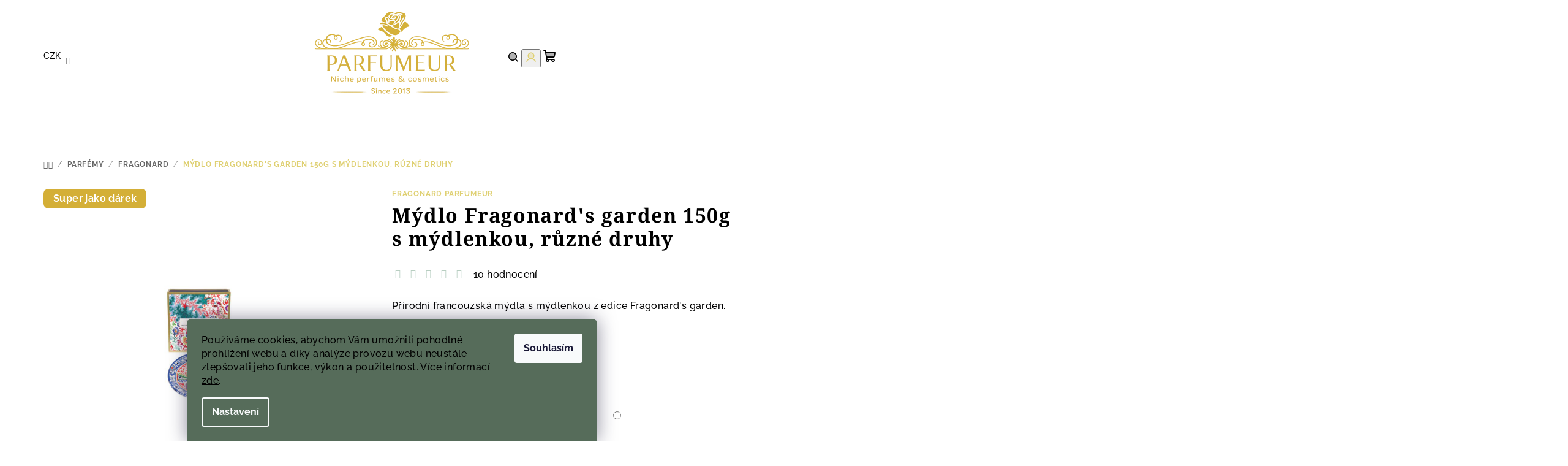

--- FILE ---
content_type: text/html; charset=utf-8
request_url: https://www.parfemy-parfumeur.cz/mydlo-fragonard-s-garden-150g-s-mydlenkou--ruzne-druhy/
body_size: 43924
content:
<!doctype html><html lang="cs" dir="ltr" class="header-background-light external-fonts-loaded"><head><meta charset="utf-8" /><meta name="viewport" content="width=device-width,initial-scale=1" /><title>Francouzské mýdlo s mýdlenkou z edice Fragonard&#039;s garden, Francouzský niche parfém</title><link rel="preconnect" href="https://cdn.myshoptet.com" /><link rel="dns-prefetch" href="https://cdn.myshoptet.com" /><link rel="preload" href="/cms/libs/jquery/jquery-1.11.3.min.js" as="script" /><link href="/cms/templates/frontend_templates/shared/css/font-face/raleway.css" rel="stylesheet"><link href="/cms/templates/frontend_templates/shared/css/font-face/noto-serif.css" rel="stylesheet"><link href="/shop/dist/font-shoptet-14.css.d90e56d0dd782c13aabd.css" rel="stylesheet"><script>
dataLayer = [];
dataLayer.push({'shoptet' : {
    "pageId": 2332,
    "pageType": "productDetail",
    "currency": "CZK",
    "currencyInfo": {
        "decimalSeparator": ",",
        "exchangeRate": 1,
        "priceDecimalPlaces": 2,
        "symbol": "K\u010d",
        "symbolLeft": 0,
        "thousandSeparator": " "
    },
    "language": "cs",
    "projectId": 28883,
    "product": {
        "id": 1623,
        "guid": "e927a6e6-8b50-11e8-beae-0cc47a6c92bc",
        "hasVariants": true,
        "codes": [
            {
                "code": "1623\/ROS",
                "quantity": "> 1",
                "stocks": [
                    {
                        "id": 1,
                        "quantity": "> 1"
                    }
                ]
            },
            {
                "code": "1623\/BIG",
                "quantity": "0",
                "stocks": [
                    {
                        "id": 1,
                        "quantity": "0"
                    }
                ]
            },
            {
                "code": "1623\/JAS",
                "quantity": "> 1",
                "stocks": [
                    {
                        "id": 1,
                        "quantity": "> 1"
                    }
                ]
            },
            {
                "code": "1623\/SAN",
                "quantity": "> 1",
                "stocks": [
                    {
                        "id": 1,
                        "quantity": "> 1"
                    }
                ]
            },
            {
                "code": "1623\/ENC",
                "quantity": "0",
                "stocks": [
                    {
                        "id": 1,
                        "quantity": "0"
                    }
                ]
            },
            {
                "code": "1623\/GRE",
                "quantity": "> 1",
                "stocks": [
                    {
                        "id": 1,
                        "quantity": "> 1"
                    }
                ]
            },
            {
                "code": "1623\/ROS2",
                "quantity": "> 1",
                "stocks": [
                    {
                        "id": 1,
                        "quantity": "> 1"
                    }
                ]
            },
            {
                "code": "1623\/TIL",
                "quantity": "> 1",
                "stocks": [
                    {
                        "id": 1,
                        "quantity": "> 1"
                    }
                ]
            },
            {
                "code": "1623\/HEL",
                "quantity": "0",
                "stocks": [
                    {
                        "id": 1,
                        "quantity": "0"
                    }
                ]
            }
        ],
        "name": "M\u00fddlo Fragonard's garden 150g s m\u00fddlenkou, r\u016fzn\u00e9 druhy",
        "appendix": "",
        "weight": 0,
        "manufacturer": "Fragonard Parfumeur",
        "manufacturerGuid": "1EF53320DF976AC68638DA0BA3DED3EE",
        "currentCategory": "Niche parf\u00e9my | Parf\u00e9my a kosmetika Fragonard",
        "currentCategoryGuid": "a2511978-382e-11ee-9219-ce12b750376e",
        "defaultCategory": "Niche parf\u00e9my | Parf\u00e9my a kosmetika Fragonard",
        "defaultCategoryGuid": "a2511978-382e-11ee-9219-ce12b750376e",
        "currency": "CZK",
        "priceWithVat": 650
    },
    "stocks": [
        {
            "id": 1,
            "title": "Rustonka",
            "isDeliveryPoint": 1,
            "visibleOnEshop": 1
        },
        {
            "id": "ext",
            "title": "Sklad",
            "isDeliveryPoint": 0,
            "visibleOnEshop": 1
        }
    ],
    "cartInfo": {
        "id": null,
        "freeShipping": false,
        "freeShippingFrom": 0,
        "leftToFreeGift": {
            "formattedPrice": "100 K\u010d",
            "priceLeft": 100
        },
        "freeGift": false,
        "leftToFreeShipping": {
            "priceLeft": 0,
            "dependOnRegion": 0,
            "formattedPrice": "0 K\u010d"
        },
        "discountCoupon": [],
        "getNoBillingShippingPrice": {
            "withoutVat": 0,
            "vat": 0,
            "withVat": 0
        },
        "cartItems": [],
        "taxMode": "ORDINARY"
    },
    "cart": [],
    "customer": {
        "priceRatio": 1,
        "priceListId": 1,
        "groupId": null,
        "registered": false,
        "mainAccount": false
    }
}});
dataLayer.push({'cookie_consent' : {
    "marketing": "denied",
    "analytics": "denied"
}});
document.addEventListener('DOMContentLoaded', function() {
    shoptet.consent.onAccept(function(agreements) {
        if (agreements.length == 0) {
            return;
        }
        dataLayer.push({
            'cookie_consent' : {
                'marketing' : (agreements.includes(shoptet.config.cookiesConsentOptPersonalisation)
                    ? 'granted' : 'denied'),
                'analytics': (agreements.includes(shoptet.config.cookiesConsentOptAnalytics)
                    ? 'granted' : 'denied')
            },
            'event': 'cookie_consent'
        });
    });
});
</script>

<!-- Google Tag Manager -->
<script>(function(w,d,s,l,i){w[l]=w[l]||[];w[l].push({'gtm.start':
new Date().getTime(),event:'gtm.js'});var f=d.getElementsByTagName(s)[0],
j=d.createElement(s),dl=l!='dataLayer'?'&l='+l:'';j.async=true;j.src=
'https://www.googletagmanager.com/gtm.js?id='+i+dl;f.parentNode.insertBefore(j,f);
})(window,document,'script','dataLayer','GTM-P7T6J7C');</script>
<!-- End Google Tag Manager -->

<meta property="og:type" content="website"><meta property="og:site_name" content="parfemy-parfumeur.cz"><meta property="og:url" content="https://www.parfemy-parfumeur.cz/mydlo-fragonard-s-garden-150g-s-mydlenkou--ruzne-druhy/"><meta property="og:title" content="Francouzské mýdlo s mýdlenkou z edice Fragonard's garden, Francouzský niche parfém"><meta name="author" content="Parfumeur | Niche parfémy"><meta name="web_author" content="Shoptet.cz"><meta name="dcterms.rightsHolder" content="www.parfemy-parfumeur.cz"><meta name="robots" content="index,follow"><meta property="og:image" content="https://www.parfemy-parfumeur.cz/user/shop/big/1623_mydlo-fragonard-s-garden-150g-s-mydlenkou--ruzne-druhy--druh-santal-cardamome.jpg?62ea8cb6"><meta property="og:description" content="Francouzský niche parfém Přírodní francouzské mýdlo s mýdlenkou z edice Fr"><meta name="description" content="Francouzský niche parfém Přírodní francouzské mýdlo s mýdlenkou z edice Fr"><meta name="google-site-verification" content="2xSd5Za3AEoVZS_GnzE7Pn9ajuaJAPhaoJk-kO4pJBE"><meta property="product:price:amount" content="650"><meta property="product:price:currency" content="CZK"><style>:root {--color-primary: #FFFFFF;--color-primary-h: 0;--color-primary-s: 0%;--color-primary-l: 100%;--color-primary-hover: #b8cec1;--color-primary-hover-h: 145;--color-primary-hover-s: 18%;--color-primary-hover-l: 76%;--color-secondary: #dfd072;--color-secondary-h: 52;--color-secondary-s: 63%;--color-secondary-l: 66%;--color-secondary-hover: #b8cec1;--color-secondary-hover-h: 145;--color-secondary-hover-s: 18%;--color-secondary-hover-l: 76%;--color-tertiary: #F9F9F9;--color-tertiary-h: 0;--color-tertiary-s: 0%;--color-tertiary-l: 98%;--color-tertiary-hover: #000000;--color-tertiary-hover-h: 0;--color-tertiary-hover-s: 0%;--color-tertiary-hover-l: 0%;--color-header-background: #FFFFFF;--template-font: "Raleway";--template-headings-font: "Noto Serif";--header-background-url: url("[data-uri]");--cookies-notice-background: #1A1937;--cookies-notice-color: #F8FAFB;--cookies-notice-button-hover: #f5f5f5;--cookies-notice-link-hover: #27263f;--templates-update-management-preview-mode-content: "Náhled aktualizací šablony je aktivní pro váš prohlížeč."}</style>
    
    <link href="/shop/dist/main-14.less.49334c2a0bd7c3ed0f9c.css" rel="stylesheet" />
        
    <script>var shoptet = shoptet || {};</script>
    <script src="/shop/dist/main-3g-header.js.27c4444ba5dd6be3416d.js"></script>
<!-- User include --><!-- api 426(80) html code header -->
<link rel="stylesheet" href="https://cdn.myshoptet.com/usr/api2.dklab.cz/user/documents/_doplnky/navstivene/28883/8/28883_8.css" type="text/css" /><style> :root { --dklab-lastvisited-background-color: #FFFFFF; } </style>
<!-- api 427(81) html code header -->
<link rel="stylesheet" href="https://cdn.myshoptet.com/usr/api2.dklab.cz/user/documents/_doplnky/instagram/28883/3/28883_3.css" type="text/css" /><style>
        :root {
            --dklab-instagram-header-color: #000000;  
            --dklab-instagram-header-background: #DDDDDD;  
            --dklab-instagram-font-weight: 700;
            --dklab-instagram-font-size: 180%;
            --dklab-instagram-logoUrl: url(https://cdn.myshoptet.com/usr/api2.dklab.cz/user/documents/_doplnky/instagram/img/logo-duha.png); 
            --dklab-instagram-logo-size-width: 40px;
            --dklab-instagram-logo-size-height: 40px;                        
            --dklab-instagram-hover-content: 0;                        
            --dklab-instagram-padding: 0px;                        
            --dklab-instagram-border-color: #888888;
            
        }
        </style>
<!-- api 473(125) html code header -->

                <style>
                    #order-billing-methods .radio-wrapper[data-guid="6c5a1bdc-c089-11f0-a1ff-1a433bfc8e52"]:not(.cgapplepay), #order-billing-methods .radio-wrapper[data-guid="6c65fb70-c089-11f0-a1ff-1a433bfc8e52"]:not(.cggooglepay) {
                        display: none;
                    }
                </style>
                <script type="text/javascript">
                    document.addEventListener('DOMContentLoaded', function() {
                        if (getShoptetDataLayer('pageType') === 'billingAndShipping') {
                            
                try {
                    if (window.ApplePaySession && window.ApplePaySession.canMakePayments()) {
                        
                        if (document.querySelector('#order-billing-methods .radio-wrapper[data-guid="6c5a1bdc-c089-11f0-a1ff-1a433bfc8e52"]')) {
                            document.querySelector('#order-billing-methods .radio-wrapper[data-guid="6c5a1bdc-c089-11f0-a1ff-1a433bfc8e52"]').classList.add('cgapplepay');
                        }
                        
                    }
                } catch (err) {} 
            
                            
                const cgBaseCardPaymentMethod = {
                        type: 'CARD',
                        parameters: {
                            allowedAuthMethods: ["PAN_ONLY", "CRYPTOGRAM_3DS"],
                            allowedCardNetworks: [/*"AMEX", "DISCOVER", "INTERAC", "JCB",*/ "MASTERCARD", "VISA"]
                        }
                };
                
                function cgLoadScript(src, callback)
                {
                    var s,
                        r,
                        t;
                    r = false;
                    s = document.createElement('script');
                    s.type = 'text/javascript';
                    s.src = src;
                    s.onload = s.onreadystatechange = function() {
                        if ( !r && (!this.readyState || this.readyState == 'complete') )
                        {
                            r = true;
                            callback();
                        }
                    };
                    t = document.getElementsByTagName('script')[0];
                    t.parentNode.insertBefore(s, t);
                } 
                
                function cgGetGoogleIsReadyToPayRequest() {
                    return Object.assign(
                        {},
                        {
                            apiVersion: 2,
                            apiVersionMinor: 0
                        },
                        {
                            allowedPaymentMethods: [cgBaseCardPaymentMethod]
                        }
                    );
                }

                function onCgGooglePayLoaded() {
                    let paymentsClient = new google.payments.api.PaymentsClient({environment: 'PRODUCTION'});
                    paymentsClient.isReadyToPay(cgGetGoogleIsReadyToPayRequest()).then(function(response) {
                        if (response.result) {
                            
                        if (document.querySelector('#order-billing-methods .radio-wrapper[data-guid="6c65fb70-c089-11f0-a1ff-1a433bfc8e52"]')) {
                            document.querySelector('#order-billing-methods .radio-wrapper[data-guid="6c65fb70-c089-11f0-a1ff-1a433bfc8e52"]').classList.add('cggooglepay');
                        }
                        	 	 	 	 	 
                        }
                    })
                    .catch(function(err) {});
                }
                
                cgLoadScript('https://pay.google.com/gp/p/js/pay.js', onCgGooglePayLoaded);
            
                        }
                    });
                </script> 
                
<!-- api 1612(1202) html code header -->
<script id='pixel-chaty' async='true' src='https://cdn.chaty.app/pixel.js?id=34Ze98VX'></script>
<!-- service 427(81) html code header -->
<link rel="stylesheet" href="https://cdn.myshoptet.com/usr/api2.dklab.cz/user/documents/_doplnky/instagram/font/instagramplus.css" type="text/css" />

<!-- service 704(350) html code header -->
<link rel="stylesheet" href="https://cdn.myshoptet.com/usr/shoptet.tomashlad.eu/user/documents/extras/quick-view/screen.css?v=20200836"/>
<!-- service 409(63) html code header -->
<style>
#filters h4{cursor:pointer;}[class~=slider-wrapper],[class~=filter-section]{padding-left:0;}#filters h4{padding-left:13.5pt;}[class~=filter-section],[class~=slider-wrapper]{padding-bottom:0 !important;}#filters h4:before{position:absolute;}#filters h4:before{left:0;}[class~=filter-section],[class~=slider-wrapper]{padding-right:0;}#filters h4{padding-bottom:9pt;}#filters h4{padding-right:13.5pt;}#filters > .slider-wrapper,[class~=slider-wrapper] > div,.filter-sections form,[class~=slider-wrapper][class~=filter-section] > div,.razeni > form{display:none;}#filters h4:before,#filters .otevreny h4:before{content:"\e911";}#filters h4{padding-top:9pt;}[class~=filter-section],[class~=slider-wrapper]{padding-top:0 !important;}[class~=filter-section]{border-top-width:0 !important;}[class~=filter-section]{border-top-style:none !important;}[class~=filter-section]{border-top-color:currentColor !important;}#filters .otevreny h4:before,#filters h4:before{font-family:shoptet;}#filters h4{position:relative;}#filters h4{margin-left:0 !important;}[class~=filter-section]{border-image:none !important;}#filters h4{margin-bottom:0 !important;}#filters h4{margin-right:0 !important;}#filters h4{margin-top:0 !important;}#filters h4{border-top-width:.0625pc;}#filters h4{border-top-style:solid;}#filters h4{border-top-color:#e0e0e0;}[class~=slider-wrapper]{max-width:none;}[class~=otevreny] form,.slider-wrapper.otevreny > div,[class~=slider-wrapper][class~=otevreny] > div,.otevreny form{display:block;}#filters h4{border-image:none;}[class~=param-filter-top]{margin-bottom:.9375pc;}[class~=otevreny] form{margin-bottom:15pt;}[class~=slider-wrapper]{color:inherit;}#filters .otevreny h4:before{-webkit-transform:rotate(180deg);}[class~=slider-wrapper],#filters h4:before{background:none;}#filters h4:before{-webkit-transform:rotate(90deg);}#filters h4:before{-moz-transform:rotate(90deg);}[class~=param-filter-top] form{display:block !important;}#filters h4:before{-o-transform:rotate(90deg);}#filters h4:before{-ms-transform:rotate(90deg);}#filters h4:before{transform:rotate(90deg);}#filters h4:before{font-size:.104166667in;}#filters .otevreny h4:before{-moz-transform:rotate(180deg);}#filters .otevreny h4:before{-o-transform:rotate(180deg);}#filters h4:before{top:36%;}#filters .otevreny h4:before{-ms-transform:rotate(180deg);}#filters h4:before{height:auto;}#filters h4:before{width:auto;}#filters .otevreny h4:before{transform:rotate(180deg);}
@media screen and (max-width: 767px) {
.param-filter-top{padding-top: 15px;}
}
#content .filters-wrapper > div:first-of-type, #footer .filters-wrapper > div:first-of-type {text-align: left;}
.template-11.one-column-body .content .filter-sections{padding-top: 15px; padding-bottom: 15px;}
</style>
<!-- service 1714(1298) html code header -->
<link 
rel="stylesheet" 
href="https://cdn.myshoptet.com/usr/dmartini.myshoptet.com/user/documents/upload/dmartini/blog_products/blog_products.min.css?160"
data-author="Dominik Martini" 
data-author-web="dmartini.cz">
<!-- service 417(71) html code header -->
<style>
@media screen and (max-width: 767px) {
body.sticky-mobile:not(.paxio-merkur):not(.venus) .dropdown {display: none !important;}
body.sticky-mobile:not(.paxio-merkur):not(.venus) .languagesMenu{right: 98px; position: absolute;}
body.sticky-mobile:not(.paxio-merkur):not(.venus) .languagesMenu .caret{display: none !important;}
body.sticky-mobile:not(.paxio-merkur):not(.venus) .languagesMenu.open .languagesMenu__content {display: block;right: 0;left: auto;}
.template-12 #header .site-name {max-width: 40% !important;}
}
@media screen and (-ms-high-contrast: active), (-ms-high-contrast: none) {
.template-12 #header {position: fixed; width: 100%;}
.template-12 #content-wrapper.content-wrapper{padding-top: 80px;}
}
.sticky-mobile #header-image{display: none;}
@media screen and (max-width: 640px) {
.template-04.sticky-mobile #header-cart{position: fixed;top: 3px;right: 92px;}
.template-04.sticky-mobile #header-cart::before {font-size: 32px;}
.template-04.sticky-mobile #header-cart strong{display: none;}
}
@media screen and (min-width: 641px) {
.dklabGarnet #main-wrapper {overflow: visible !important;}
}
.dklabGarnet.sticky-mobile #logo img {top: 0 !important;}
@media screen and (min-width: 768px){
.top-navigation-bar .site-name {display: none;}
}
/*NOVÁ VERZE MOBILNÍ HLAVIČKY*/
@media screen and (max-width: 767px){
.scrolled-down body:not(.ordering-process):not(.search-window-visible) .top-navigation-bar {transform: none !important;}
.scrolled-down body:not(.ordering-process):not(.search-window-visible) #header .site-name {transform: none !important;}
.scrolled-down body:not(.ordering-process):not(.search-window-visible) #header .cart-count {transform: none !important;}
.scrolled-down #header {transform: none !important;}

body.template-11.mobile-header-version-1:not(.paxio-merkur):not(.venus) .top-navigation-bar .site-name{display: none !important;}
body.template-11.mobile-header-version-1:not(.paxio-merkur):not(.venus) #header .cart-count {top: -39px !important;position: absolute !important;}
.template-11.sticky-mobile.mobile-header-version-1 .responsive-tools > a[data-target="search"] {visibility: visible;}
.template-12.mobile-header-version-1 #header{position: fixed !important;}
.template-09.mobile-header-version-1.sticky-mobile .top-nav .subnav-left {visibility: visible;}
}

/*Disco*/
@media screen and (min-width: 768px){
.template-13:not(.jupiter) #header, .template-14 #header{position: sticky;top: 0;z-index: 8;}
.template-14.search-window-visible #header{z-index: 9999;}
body.navigation-hovered::before {z-index: 7;}
/*
.template-13 .top-navigation-bar{z-index: 10000;}
.template-13 .popup-widget {z-index: 10001;}
*/
.scrolled .template-13 #header, .scrolled .template-14 #header{box-shadow: 0 2px 10px rgba(0,0,0,0.1);}
.search-focused::before{z-index: 8;}
.top-navigation-bar{z-index: 9;position: relative;}
.paxio-merkur.top-navigation-menu-visible #header .search-form .form-control {z-index: 1;}
.paxio-merkur.top-navigation-menu-visible .search-form::before {z-index: 1;}
.scrolled .popup-widget.cart-widget {position: fixed;top: 68px !important;}

/* MERKUR */
.paxio-merkur.sticky-mobile.template-11 #oblibeneBtn{line-height: 70px !important;}
}


/* VENUS */
@media screen and (min-width: 768px){
.venus.sticky-mobile:not(.ordering-process) #header {position: fixed !important;width: 100%;transform: none !important;translate: none !important;box-shadow: 0 2px 10px rgba(0,0,0,0.1);visibility: visible !important;opacity: 1 !important;}
.venus.sticky-mobile:not(.ordering-process) .overall-wrapper{padding-top: 160px;}
.venus.sticky-mobile.type-index:not(.ordering-process) .overall-wrapper{padding-top: 85px;}
.venus.sticky-mobile:not(.ordering-process) #content-wrapper.content-wrapper {padding-top: 0 !important;}
}
@media screen and (max-width: 767px){
.template-14 .top-navigation-bar > .site-name{display: none !important;}
.template-14 #header .header-top .header-top-wrapper .site-name{margin: 0;}
}
/* JUPITER */
@media screen and (max-width: 767px){
.scrolled-down body.jupiter:not(.ordering-process):not(.search-window-visible) #header .site-name {-webkit-transform: translateX(-50%) !important;transform: translateX(-50%) !important;}
}
@media screen and (min-width: 768px){
.jupiter.sticky-header #header::after{display: none;}
.jupiter.sticky-header #header{position: fixed; top: 0; width: 100%;z-index: 99;}
.jupiter.sticky-header.ordering-process #header{position: relative;}
.jupiter.sticky-header .overall-wrapper{padding-top: 182px;}
.jupiter.sticky-header.ordering-process .overall-wrapper{padding-top: 0;}
.jupiter.sticky-header #header .header-top {height: 80px;}
}
</style>
<!-- project html code header -->
<script type="text/javascript">
    window.smartlook||(function(d) {
    var o=smartlook=function(){ o.api.push(arguments)},h=d.getElementsByTagName('head')[0];
    var c=d.createElement('script');o.api=new Array();c.async=true;c.type='text/javascript';
    c.charset='utf-8';c.src='//rec.smartlook.com/recorder.js';h.appendChild(c);
    })(document);
    smartlook('init', '37238926a8d2e75b61357d8684ee7776b9799041');
</script>
<style>
.siteCookies__form, .siteCookies--bottom.siteCookies--scrolled {
background-color: #566c5a;
}
.siteCookies__text, .siteCookies__text a {
color: black;
}
</style>
<meta name="yandex-verification" content="1d948de16da217f7" />
<style>
.type-detail h4.popis-nadpis {
display: none;
}
</style>
<script>
/* --- EMERGENCY GEO/LANG HIDER for Fragonard (Shoptet) -------------------- */
(function () {
  /* ==== KONFIG ==== */
  var BLOCKED_COUNTRIES = ['FR', 'BE', 'CH', 'NL'];     // státy k tvrdému zásahu
  var USE_ACCEPT_LANGUAGE = true;                 // zapnout heuristiku podle jazyka
  var BRAND_TOKEN = 'fragonard';                  // string, podle kterého poznáme značku
  var INFO_URL = '/fragonard-unavailable';        // cílová informační stránka
  var COUNTRY_ENDPOINT = 'https://ipapi.co/country/'; // jednoduché geo API (nouzově)

  /* ==== POMOCNÉ ==== */
  var lcPath = location.pathname.toLowerCase();
  var onInfoPage = lcPath.indexOf(INFO_URL) === 0;
  var isBrandContext = function () {
    var p = location.pathname.toLowerCase();
    var q = (location.search || '').toLowerCase();
    return (
      p.indexOf('/znacka/' + BRAND_TOKEN) !== -1 ||           // stránka značky
      p.indexOf('/brand/' + BRAND_TOKEN) !== -1 ||            // alternativní slug
      p.indexOf('/' + BRAND_TOKEN + '/') !== -1 ||            // obecně v cestě
      q.indexOf(BRAND_TOKEN) !== -1                           // ve filtrech v URL
    );
  };

  var acceptLangIsFR = function () {
    try {
      var al = (navigator.languages && navigator.languages.join(','))
               || navigator.language
               || navigator.userLanguage
               || '';
      al = String(al).toLowerCase();
      // zachytí fr, fr-fr, fr-be, fr-ch, fr-ca… včetně dalších jazyků v seznamu
      return /(^|,)\s*fr(-[a-z]{2})?(\s*;q=[0-9.]+)?(,|$)/.test(al);
    } catch (e) { return false; }
  };

  var hideFragonardCards = function () {
    // seznam možných selektorů v Shoptetu (karty na výpisu)
    var selectors = ['.product', '.p', '.product-box', '.products .item', '.product__item'];
    var nodes = document.querySelectorAll(selectors.join(','));
    nodes.forEach(function (card) {
      try {
        var t = (card.innerText || '').toLowerCase();
        var a = card.querySelector('a');
        var href = a ? a.href.toLowerCase() : '';
        if (t.indexOf(BRAND_TOKEN) !== -1 || href.indexOf(BRAND_TOKEN) !== -1) {
          card.style.display = 'none';
        }
      } catch (e) {}
    });
  };

  var neutralizePDP = function () {
    // detail produktu – schovej „do košíku“ a případně přesměruj
    var titleEl = document.querySelector('.product-detail__title, .p-detail__title, h1');
    var title = titleEl ? (titleEl.textContent || '').toLowerCase() : '';
    if (title.indexOf(BRAND_TOKEN) === -1) {
      // fallback: zkus breadcrumb/brand label
      var brandEl = document.querySelector('.p-detail__brand, .product-brand, .breadcrumbs');
      var brandTxt = brandEl ? (brandEl.textContent || '').toLowerCase() : '';
      if (brandTxt.indexOf(BRAND_TOKEN) === -1) return;
    }
    // skryj CTA
    document.querySelectorAll('button, a').forEach(function (el) {
      var txt = (el.textContent || '').toLowerCase();
      if (/(do košíku|koupit|add to cart|do košíka|přidat do košíku)/i.test(txt)) {
        el.style.display = 'none';
        el.addEventListener('click', function (e) {
          e.preventDefault();
          location.href = INFO_URL;
        }, true);
      }
    });
    // měkké přesměrování z PDP (volitelné, nechávám zapnuté pro nouzi)
    if (!onInfoPage) {
      try { location.replace(INFO_URL); } catch (e) { location.href = INFO_URL; }
    }
  };

  var observeDyn = (function () {
    var timer = null;
    var fn = function () {
      clearTimeout(timer);
      timer = setTimeout(function () {
        hideFragonardCards();
      }, 120);
    };
    return function () {
      var mo = new MutationObserver(fn);
      mo.observe(document.documentElement, { childList: true, subtree: true });
    };
  })();

  var act = function () {
    if (onInfoPage) return; // neřeš, ať neuděláme smyčku
    // 1) stránka značky → redirect
    if (isBrandContext()) {
      try { location.replace(INFO_URL); } catch (e) { location.href = INFO_URL; }
      return;
    }
    // 2) výpisy → skrýt karty
    hideFragonardCards();
    observeDyn();
    // 3) detail produktu → neutralizace/přesměrování
    neutralizePDP();
  };

  var shouldTrigger = function (countryCode) {
    // tvrdé pravidlo: blokované země
    if (countryCode && BLOCKED_COUNTRIES.indexOf(countryCode) !== -1) return true;
    // měkké pravidlo: francouzský jazyk (mimo FR/BE/CH je to heuristika)
    if (USE_ACCEPT_LANGUAGE && acceptLangIsFR()) return true;
    return false;
  };

  var start = function (cc) {
    if (shouldTrigger(cc)) act();
  };

  // Spusť co nejdřív (DOM může být i empty; viz observer)
  try {
    // geolokace přes jednoduché API; selže-li, jedeme jen podle jazyka
    fetch(COUNTRY_ENDPOINT, { credentials: 'omit', cache: 'no-store' })
      .then(function (r) { return r.ok ? r.text() : ''; })
      .then(function (txt) { start((txt || '').trim().toUpperCase()); })
      .catch(function () { start(null); });
    // safety net: kdyby fetch visel, za 1s odpal podle jazyka
    setTimeout(function(){ start(null); }, 1000);
  } catch (e) {
    start(null);
  }
})();
</script>
<script>
document.addEventListener("DOMContentLoaded", function() {
    const bar = document.querySelector(".site-msg.information");
    if (bar) {
        bar.style.backgroundColor = "#000";   // černé pozadí
        bar.style.color = "#fff";             // bílý text
    }

    // Pro jistotu přebarvíme i text uvnitř
    const text = document.querySelector(".site-msg.information .text");
    if (text) {
        text.style.color = "#fff";
    }
});
</script>
<script>
document.addEventListener("DOMContentLoaded", function () {
  const style = document.createElement("style");
  style.innerHTML = `
    .next-to-carousel-banners .extended-banner-texts {
      background: rgba(255, 255, 255, 0.5) !important;
      padding: 24px 28px;
      border-radius: 12px;
      backdrop-filter: blur(3px);
      -webkit-backdrop-filter: blur(3px);
    }

    .next-to-carousel-banners .extended-banner-title,
    .next-to-carousel-banners .extended-banner-text,
    .next-to-carousel-banners .extended-banner-link {
      text-shadow: 0 1px 2px rgba(0,0,0,0.08);
    }
  `;
  document.head.appendChild(style);
});
</script>

<!-- /User include --><link rel="shortcut icon" href="/favicon.ico" type="image/x-icon" /><link rel="canonical" href="https://www.parfemy-parfumeur.cz/mydlo-fragonard-s-garden-150g-s-mydlenkou--ruzne-druhy/" />    <script>
        var _hwq = _hwq || [];
        _hwq.push(['setKey', 'B2E80D556101F176B05F1007DBF81EEA']);
        _hwq.push(['setTopPos', '100']);
        _hwq.push(['showWidget', '21']);
        (function() {
            var ho = document.createElement('script');
            ho.src = 'https://cz.im9.cz/direct/i/gjs.php?n=wdgt&sak=B2E80D556101F176B05F1007DBF81EEA';
            var s = document.getElementsByTagName('script')[0]; s.parentNode.insertBefore(ho, s);
        })();
    </script>
<script>!function(){var t={9196:function(){!function(){var t=/\[object (Boolean|Number|String|Function|Array|Date|RegExp)\]/;function r(r){return null==r?String(r):(r=t.exec(Object.prototype.toString.call(Object(r))))?r[1].toLowerCase():"object"}function n(t,r){return Object.prototype.hasOwnProperty.call(Object(t),r)}function e(t){if(!t||"object"!=r(t)||t.nodeType||t==t.window)return!1;try{if(t.constructor&&!n(t,"constructor")&&!n(t.constructor.prototype,"isPrototypeOf"))return!1}catch(t){return!1}for(var e in t);return void 0===e||n(t,e)}function o(t,r,n){this.b=t,this.f=r||function(){},this.d=!1,this.a={},this.c=[],this.e=function(t){return{set:function(r,n){u(c(r,n),t.a)},get:function(r){return t.get(r)}}}(this),i(this,t,!n);var e=t.push,o=this;t.push=function(){var r=[].slice.call(arguments,0),n=e.apply(t,r);return i(o,r),n}}function i(t,n,o){for(t.c.push.apply(t.c,n);!1===t.d&&0<t.c.length;){if("array"==r(n=t.c.shift()))t:{var i=n,a=t.a;if("string"==r(i[0])){for(var f=i[0].split("."),s=f.pop(),p=(i=i.slice(1),0);p<f.length;p++){if(void 0===a[f[p]])break t;a=a[f[p]]}try{a[s].apply(a,i)}catch(t){}}}else if("function"==typeof n)try{n.call(t.e)}catch(t){}else{if(!e(n))continue;for(var l in n)u(c(l,n[l]),t.a)}o||(t.d=!0,t.f(t.a,n),t.d=!1)}}function c(t,r){for(var n={},e=n,o=t.split("."),i=0;i<o.length-1;i++)e=e[o[i]]={};return e[o[o.length-1]]=r,n}function u(t,o){for(var i in t)if(n(t,i)){var c=t[i];"array"==r(c)?("array"==r(o[i])||(o[i]=[]),u(c,o[i])):e(c)?(e(o[i])||(o[i]={}),u(c,o[i])):o[i]=c}}window.DataLayerHelper=o,o.prototype.get=function(t){var r=this.a;t=t.split(".");for(var n=0;n<t.length;n++){if(void 0===r[t[n]])return;r=r[t[n]]}return r},o.prototype.flatten=function(){this.b.splice(0,this.b.length),this.b[0]={},u(this.a,this.b[0])}}()}},r={};function n(e){var o=r[e];if(void 0!==o)return o.exports;var i=r[e]={exports:{}};return t[e](i,i.exports,n),i.exports}n.n=function(t){var r=t&&t.__esModule?function(){return t.default}:function(){return t};return n.d(r,{a:r}),r},n.d=function(t,r){for(var e in r)n.o(r,e)&&!n.o(t,e)&&Object.defineProperty(t,e,{enumerable:!0,get:r[e]})},n.o=function(t,r){return Object.prototype.hasOwnProperty.call(t,r)},function(){"use strict";n(9196)}()}();</script><style>/* custom background */@media (min-width: 992px) {body {background-position: top center;background-repeat: no-repeat;background-attachment: scroll;}}</style>    <!-- Global site tag (gtag.js) - Google Analytics -->
    <script async src="https://www.googletagmanager.com/gtag/js?id=G-J6R2XNN58N"></script>
    <script>
        
        window.dataLayer = window.dataLayer || [];
        function gtag(){dataLayer.push(arguments);}
        

                    console.debug('default consent data');

            gtag('consent', 'default', {"ad_storage":"denied","analytics_storage":"denied","ad_user_data":"denied","ad_personalization":"denied","wait_for_update":500});
            dataLayer.push({
                'event': 'default_consent'
            });
        
        gtag('js', new Date());

        
                gtag('config', 'G-J6R2XNN58N', {"groups":"GA4","send_page_view":false,"content_group":"productDetail","currency":"CZK","page_language":"cs"});
        
                gtag('config', 'AW-835179693');
        
        
        
        
        
                    gtag('event', 'page_view', {"send_to":"GA4","page_language":"cs","content_group":"productDetail","currency":"CZK"});
        
                gtag('set', 'currency', 'CZK');

        gtag('event', 'view_item', {
            "send_to": "UA",
            "items": [
                {
                    "id": "1623\/ROS",
                    "name": "M\u00fddlo Fragonard's garden 150g s m\u00fddlenkou, r\u016fzn\u00e9 druhy",
                    "category": "Niche parf\u00e9my \/ Parf\u00e9my a kosmetika Fragonard",
                                        "brand": "Fragonard Parfumeur",
                                                            "variant": "Rose Lavande",
                                        "price": 650
                }
            ]
        });
        
        
        
        
        
                    gtag('event', 'view_item', {"send_to":"GA4","page_language":"cs","content_group":"productDetail","value":650,"currency":"CZK","items":[{"item_id":"1623\/ROS","item_name":"M\u00fddlo Fragonard's garden 150g s m\u00fddlenkou, r\u016fzn\u00e9 druhy","item_brand":"Fragonard Parfumeur","item_category":"Niche parf\u00e9my","item_category2":"Parf\u00e9my a kosmetika Fragonard","item_variant":"1623\/ROS~Rose Lavande","price":650,"quantity":1,"index":0}]});
        
        
        
        
        
        
        
        document.addEventListener('DOMContentLoaded', function() {
            if (typeof shoptet.tracking !== 'undefined') {
                for (var id in shoptet.tracking.bannersList) {
                    gtag('event', 'view_promotion', {
                        "send_to": "UA",
                        "promotions": [
                            {
                                "id": shoptet.tracking.bannersList[id].id,
                                "name": shoptet.tracking.bannersList[id].name,
                                "position": shoptet.tracking.bannersList[id].position
                            }
                        ]
                    });
                }
            }

            shoptet.consent.onAccept(function(agreements) {
                if (agreements.length !== 0) {
                    console.debug('gtag consent accept');
                    var gtagConsentPayload =  {
                        'ad_storage': agreements.includes(shoptet.config.cookiesConsentOptPersonalisation)
                            ? 'granted' : 'denied',
                        'analytics_storage': agreements.includes(shoptet.config.cookiesConsentOptAnalytics)
                            ? 'granted' : 'denied',
                                                                                                'ad_user_data': agreements.includes(shoptet.config.cookiesConsentOptPersonalisation)
                            ? 'granted' : 'denied',
                        'ad_personalization': agreements.includes(shoptet.config.cookiesConsentOptPersonalisation)
                            ? 'granted' : 'denied',
                        };
                    console.debug('update consent data', gtagConsentPayload);
                    gtag('consent', 'update', gtagConsentPayload);
                    dataLayer.push(
                        { 'event': 'update_consent' }
                    );
                }
            });
        });
    </script>
<script>
    (function(t, r, a, c, k, i, n, g) { t['ROIDataObject'] = k;
    t[k]=t[k]||function(){ (t[k].q=t[k].q||[]).push(arguments) },t[k].c=i;n=r.createElement(a),
    g=r.getElementsByTagName(a)[0];n.async=1;n.src=c;g.parentNode.insertBefore(n,g)
    })(window, document, 'script', '//www.heureka.cz/ocm/sdk.js?source=shoptet&version=2&page=product_detail', 'heureka', 'cz');

    heureka('set_user_consent', 0);
</script>
</head><body class="desktop id-2332 in-parfemy-fragonard template-14 type-product type-detail one-column-body columns-4 smart-labels-active ums_forms_redesign--off ums_a11y_category_page--on ums_discussion_rating_forms--off ums_flags_display_unification--on ums_a11y_login--on mobile-header-version-0"><noscript>
    <style>
        #header {
            padding-top: 0;
            position: relative !important;
            top: 0;
        }
        .header-navigation {
            position: relative !important;
        }
        .overall-wrapper {
            margin: 0 !important;
        }
        body:not(.ready) {
            visibility: visible !important;
        }
    </style>
    <div class="no-javascript">
        <div class="no-javascript__title">Musíte změnit nastavení vašeho prohlížeče</div>
        <div class="no-javascript__text">Podívejte se na: <a href="https://www.google.com/support/bin/answer.py?answer=23852">Jak povolit JavaScript ve vašem prohlížeči</a>.</div>
        <div class="no-javascript__text">Pokud používáte software na blokování reklam, může být nutné povolit JavaScript z této stránky.</div>
        <div class="no-javascript__text">Děkujeme.</div>
    </div>
</noscript>

        <div id="fb-root"></div>
        <script>
            window.fbAsyncInit = function() {
                FB.init({
                    autoLogAppEvents : true,
                    xfbml            : true,
                    version          : 'v24.0'
                });
            };
        </script>
        <script async defer crossorigin="anonymous" src="https://connect.facebook.net/cs_CZ/sdk.js#xfbml=1&version=v24.0"></script>
<!-- Google Tag Manager (noscript) -->
<noscript><iframe src="https://www.googletagmanager.com/ns.html?id=GTM-P7T6J7C"
height="0" width="0" style="display:none;visibility:hidden"></iframe></noscript>
<!-- End Google Tag Manager (noscript) -->

    <div class="siteCookies siteCookies--bottom siteCookies--dark js-siteCookies" role="dialog" data-testid="cookiesPopup" data-nosnippet>
        <div class="siteCookies__form">
            <div class="siteCookies__content">
                <div class="siteCookies__text">
                    Používáme cookies, abychom Vám umožnili pohodlné prohlížení webu a díky analýze provozu webu neustále zlepšovali jeho funkce, výkon a použitelnost. Více informací <a href="https://www.parfemy-parfumeur.cz/ochrana-osobnich-dat/" target="_blank" rel="noopener noreferrer" title="Ochrana osobních údajů">zde</a>.
                </div>
                <p class="siteCookies__links">
                    <button class="siteCookies__link js-cookies-settings" aria-label="Nastavení cookies" data-testid="cookiesSettings">Nastavení</button>
                </p>
            </div>
            <div class="siteCookies__buttonWrap">
                                <button class="siteCookies__button js-cookiesConsentSubmit" value="all" aria-label="Přijmout cookies" data-testid="buttonCookiesAccept">Souhlasím</button>
            </div>
        </div>
        <script>
            document.addEventListener("DOMContentLoaded", () => {
                const siteCookies = document.querySelector('.js-siteCookies');
                document.addEventListener("scroll", shoptet.common.throttle(() => {
                    const st = document.documentElement.scrollTop;
                    if (st > 1) {
                        siteCookies.classList.add('siteCookies--scrolled');
                    } else {
                        siteCookies.classList.remove('siteCookies--scrolled');
                    }
                }, 100));
            });
        </script>
    </div>
<a href="#content" class="skip-link sr-only">Přejít na obsah</a><div class="overall-wrapper"><header id="header">
        <div class="header-top">
            <div class="container navigation-wrapper header-top-wrapper">
                <div class="navigation-tools">
                        <div class="dropdown">
        <span>Ceny v:</span>
        <button id="topNavigationDropdown" type="button" data-toggle="dropdown" aria-haspopup="true" aria-expanded="false">
            CZK
            <span class="caret"></span>
        </button>
        <ul class="dropdown-menu" aria-labelledby="topNavigationDropdown"><li><a href="/action/Currency/changeCurrency/?currencyCode=CZK" rel="nofollow">CZK</a></li><li><a href="/action/Currency/changeCurrency/?currencyCode=EUR" rel="nofollow">EUR</a></li></ul>
    </div>
                </div>
                <div class="site-name"><a href="/" data-testid="linkWebsiteLogo"><img src="/user/logos/parfemy-logo-25-nar-150.png" alt="Parfumeur | Niche parfémy" fetchpriority="low" /></a></div>                <div class="navigation-buttons">
                    <a href="#" class="toggle-window" data-target="search" data-testid="linkSearchIcon"><i class="icon-search"></i><span class="sr-only">Hledat</span></a>
                                                                                                                                            <button class="top-nav-button top-nav-button-login toggle-window" type="button" data-target="login" aria-haspopup="dialog" aria-expanded="false" aria-controls="login" data-testid="signin">
                                        <i class="icon-login"></i><span class="sr-only">Přihlášení</span>
                                    </button>
                                                                                                                                
    <a href="/kosik/" class="btn btn-icon toggle-window cart-count" data-target="cart" data-testid="headerCart" rel="nofollow" aria-haspopup="dialog" aria-expanded="false" aria-controls="cart-widget">
        <span class="icon-cart"></span>
                <span class="sr-only">Nákupní košík</span>
        
    
            </a>
                    <a href="#" class="toggle-window" data-target="navigation" data-testid="hamburgerMenu"></a>
                </div>
                <div class="user-action">
                                            <div class="user-action-in">
            <div id="login" class="user-action-login popup-widget login-widget" role="dialog" aria-labelledby="loginHeading">
        <div class="popup-widget-inner">
                            <h2 id="loginHeading">Přihlášení k vašemu účtu</h2><div id="customerLogin"><form action="/action/Customer/Login/" method="post" id="formLoginIncluded" class="csrf-enabled formLogin" data-testid="formLogin"><input type="hidden" name="referer" value="" /><div class="form-group"><div class="input-wrapper email js-validated-element-wrapper no-label"><input type="email" name="email" class="form-control" autofocus placeholder="E-mailová adresa (např. jan@novak.cz)" data-testid="inputEmail" autocomplete="email" required /></div></div><div class="form-group"><div class="input-wrapper password js-validated-element-wrapper no-label"><input type="password" name="password" class="form-control" placeholder="Heslo" data-testid="inputPassword" autocomplete="current-password" required /><span class="no-display">Nemůžete vyplnit toto pole</span><input type="text" name="surname" value="" class="no-display" /></div></div><div class="form-group"><div class="login-wrapper"><button type="submit" class="btn btn-secondary btn-text btn-login" data-testid="buttonSubmit">Přihlásit se</button><div class="password-helper"><a href="/registrace/" data-testid="signup" rel="nofollow">Nová registrace</a><a href="/klient/zapomenute-heslo/" rel="nofollow">Zapomenuté heslo</a></div></div></div><div class="social-login-buttons"><div class="social-login-buttons-divider"><span>nebo</span></div><div class="form-group"><a href="/action/Social/login/?provider=Facebook" class="login-btn facebook" rel="nofollow"><span class="login-facebook-icon"><i class="icon-facebook-square"></i></span><strong>Přihlásit se přes Facebook</strong></a></div><div class="form-group"><a href="/action/Social/login/?provider=Seznam" class="login-btn seznam" rel="nofollow"><span class="login-seznam-icon"></span><strong>Přihlásit se přes Seznam</strong></a></div></div></form>
</div>                    </div>
    </div>

        <div id="cart-widget" class="user-action-cart popup-widget cart-widget loader-wrapper" data-testid="popupCartWidget" role="dialog" aria-hidden="true">
        <div class="popup-widget-inner cart-widget-inner place-cart-here">
            <div class="loader-overlay">
                <div class="loader"></div>
            </div>
        </div>
    </div>

        <div class="user-action-search popup-widget search-widget search stay-open" itemscope itemtype="https://schema.org/WebSite" data-testid="searchWidget">
        <span href="#" class="search-widget-close toggle-window" data-target="search" data-testid="linkSearchIcon"></span>
        <meta itemprop="headline" content="Parfémy a kosmetika Fragonard"/><meta itemprop="url" content="https://www.parfemy-parfumeur.cz"/><meta itemprop="text" content="Francouzský niche parfém Přírodní francouzské mýdlo s mýdlenkou z edice Fr"/>        <form action="/action/ProductSearch/prepareString/" method="post"
    id="formSearchForm" class="search-form compact-form js-search-main"
    itemprop="potentialAction" itemscope itemtype="https://schema.org/SearchAction" data-testid="searchForm">
    <fieldset>
        <meta itemprop="target"
            content="https://www.parfemy-parfumeur.cz/vyhledavani/?string={string}"/>
        <input type="hidden" name="language" value="cs"/>
        
    <span class="search-form-input-group">
        
    <span class="search-input-icon" aria-hidden="true"></span>

<input
    type="search"
    name="string"
        class="query-input form-control search-input js-search-input"
    placeholder="Napište, co hledáte"
    autocomplete="off"
    required
    itemprop="query-input"
    aria-label="Vyhledávání"
    data-testid="searchInput"
>
        <button type="submit" class="btn btn-default search-button" data-testid="searchBtn">Hledat</button>
    </span>

    </fieldset>
</form>
    </div>
</div>
                                    </div>
            </div>
        </div>
        <div class="header-bottom">
            <div class="navigation-wrapper header-bottom-wrapper">
                <nav id="navigation" aria-label="Hlavní menu" data-collapsible="true"><div class="navigation-in menu"><ul class="menu-level-1" role="menubar" data-testid="headerMenuItems"><li class="menu-item-747 ext" role="none"><a href="/tipy-na-darky/" data-testid="headerMenuItem" role="menuitem" aria-haspopup="true" aria-expanded="false"><b>Tipy na dárky</b><span class="submenu-arrow"></span></a><ul class="menu-level-2" aria-label="Tipy na dárky" tabindex="-1" role="menu"><li class="menu-item-748" role="none"><a href="/darek-pro-maminku/" class="menu-image" data-testid="headerMenuItem" tabindex="-1" aria-hidden="true"><img src="data:image/svg+xml,%3Csvg%20width%3D%22140%22%20height%3D%22100%22%20xmlns%3D%22http%3A%2F%2Fwww.w3.org%2F2000%2Fsvg%22%3E%3C%2Fsvg%3E" alt="" aria-hidden="true" width="140" height="100"  data-src="/user/categories/thumb/darek-pro-maminku.jpg" fetchpriority="low" /></a><div><a href="/darek-pro-maminku/" data-testid="headerMenuItem" role="menuitem"><span>Dárek pro maminku</span></a>
                        </div></li><li class="menu-item-749" role="none"><a href="/darek-pro-tatu/" class="menu-image" data-testid="headerMenuItem" tabindex="-1" aria-hidden="true"><img src="data:image/svg+xml,%3Csvg%20width%3D%22140%22%20height%3D%22100%22%20xmlns%3D%22http%3A%2F%2Fwww.w3.org%2F2000%2Fsvg%22%3E%3C%2Fsvg%3E" alt="" aria-hidden="true" width="140" height="100"  data-src="/user/categories/thumb/typi-na-darky-parfemy-kosmetika-2.jpg" fetchpriority="low" /></a><div><a href="/darek-pro-tatu/" data-testid="headerMenuItem" role="menuitem"><span>Dárek pro tatínka</span></a>
                        </div></li><li class="menu-item-760" role="none"><a href="/darek-pro-manzelku--pritelkyni/" class="menu-image" data-testid="headerMenuItem" tabindex="-1" aria-hidden="true"><img src="data:image/svg+xml,%3Csvg%20width%3D%22140%22%20height%3D%22100%22%20xmlns%3D%22http%3A%2F%2Fwww.w3.org%2F2000%2Fsvg%22%3E%3C%2Fsvg%3E" alt="" aria-hidden="true" width="140" height="100"  data-src="/user/categories/thumb/typi-na-darky-parfemy-kosmetika-3.jpg" fetchpriority="low" /></a><div><a href="/darek-pro-manzelku--pritelkyni/" data-testid="headerMenuItem" role="menuitem"><span>Dárek pro moji ženu</span></a>
                        </div></li><li class="menu-item-761" role="none"><a href="/darek-pro-manzela--pritele/" class="menu-image" data-testid="headerMenuItem" tabindex="-1" aria-hidden="true"><img src="data:image/svg+xml,%3Csvg%20width%3D%22140%22%20height%3D%22100%22%20xmlns%3D%22http%3A%2F%2Fwww.w3.org%2F2000%2Fsvg%22%3E%3C%2Fsvg%3E" alt="" aria-hidden="true" width="140" height="100"  data-src="/user/categories/thumb/typi-na-darky-parfemy-kosmetika-4.jpg" fetchpriority="low" /></a><div><a href="/darek-pro-manzela--pritele/" data-testid="headerMenuItem" role="menuitem"><span>Dárek pro mého muže</span></a>
                        </div></li><li class="menu-item-750" role="none"><a href="/darek-pro-babicku/" class="menu-image" data-testid="headerMenuItem" tabindex="-1" aria-hidden="true"><img src="data:image/svg+xml,%3Csvg%20width%3D%22140%22%20height%3D%22100%22%20xmlns%3D%22http%3A%2F%2Fwww.w3.org%2F2000%2Fsvg%22%3E%3C%2Fsvg%3E" alt="" aria-hidden="true" width="140" height="100"  data-src="/user/categories/thumb/typi-na-darky-parfemy-kosmetika-5.jpg" fetchpriority="low" /></a><div><a href="/darek-pro-babicku/" data-testid="headerMenuItem" role="menuitem"><span>Dárek pro babičku</span></a>
                        </div></li><li class="menu-item-751" role="none"><a href="/darek-pro-dedu/" class="menu-image" data-testid="headerMenuItem" tabindex="-1" aria-hidden="true"><img src="data:image/svg+xml,%3Csvg%20width%3D%22140%22%20height%3D%22100%22%20xmlns%3D%22http%3A%2F%2Fwww.w3.org%2F2000%2Fsvg%22%3E%3C%2Fsvg%3E" alt="" aria-hidden="true" width="140" height="100"  data-src="/user/categories/thumb/typi-na-darky-parfemy-kosmetika-6.jpg" fetchpriority="low" /></a><div><a href="/darek-pro-dedu/" data-testid="headerMenuItem" role="menuitem"><span>Dárek pro dědečka</span></a>
                        </div></li><li class="menu-item-758" role="none"><a href="/darek-pro-holcicku-nebo-divku/" class="menu-image" data-testid="headerMenuItem" tabindex="-1" aria-hidden="true"><img src="data:image/svg+xml,%3Csvg%20width%3D%22140%22%20height%3D%22100%22%20xmlns%3D%22http%3A%2F%2Fwww.w3.org%2F2000%2Fsvg%22%3E%3C%2Fsvg%3E" alt="" aria-hidden="true" width="140" height="100"  data-src="/user/categories/thumb/typi-na-darky-parfemy-kosmetika-7.jpg" fetchpriority="low" /></a><div><a href="/darek-pro-holcicku-nebo-divku/" data-testid="headerMenuItem" role="menuitem"><span>Dárek pro holčičky</span></a>
                        </div></li><li class="menu-item-759" role="none"><a href="/darek-pro-kluky/" class="menu-image" data-testid="headerMenuItem" tabindex="-1" aria-hidden="true"><img src="data:image/svg+xml,%3Csvg%20width%3D%22140%22%20height%3D%22100%22%20xmlns%3D%22http%3A%2F%2Fwww.w3.org%2F2000%2Fsvg%22%3E%3C%2Fsvg%3E" alt="" aria-hidden="true" width="140" height="100"  data-src="/user/categories/thumb/typi-na-darky-parfemy-kosmetika-8.jpg" fetchpriority="low" /></a><div><a href="/darek-pro-kluky/" data-testid="headerMenuItem" role="menuitem"><span>Dárek pro kluky</span></a>
                        </div></li><li class="menu-item-752" role="none"><a href="/darek-pro-sestru/" class="menu-image" data-testid="headerMenuItem" tabindex="-1" aria-hidden="true"><img src="data:image/svg+xml,%3Csvg%20width%3D%22140%22%20height%3D%22100%22%20xmlns%3D%22http%3A%2F%2Fwww.w3.org%2F2000%2Fsvg%22%3E%3C%2Fsvg%3E" alt="" aria-hidden="true" width="140" height="100"  data-src="/user/categories/thumb/typi-na-darky-parfemy-kosmetika-9.jpg" fetchpriority="low" /></a><div><a href="/darek-pro-sestru/" data-testid="headerMenuItem" role="menuitem"><span>Dárek pro sestru</span></a>
                        </div></li><li class="menu-item-753" role="none"><a href="/darek-pro-bratra/" class="menu-image" data-testid="headerMenuItem" tabindex="-1" aria-hidden="true"><img src="data:image/svg+xml,%3Csvg%20width%3D%22140%22%20height%3D%22100%22%20xmlns%3D%22http%3A%2F%2Fwww.w3.org%2F2000%2Fsvg%22%3E%3C%2Fsvg%3E" alt="" aria-hidden="true" width="140" height="100"  data-src="/user/categories/thumb/typi-na-darky-parfemy-kosmetika-10.jpg" fetchpriority="low" /></a><div><a href="/darek-pro-bratra/" data-testid="headerMenuItem" role="menuitem"><span>Dárek pro bratra</span></a>
                        </div></li><li class="menu-item-754" role="none"><a href="/darek-pro-tchyni/" class="menu-image" data-testid="headerMenuItem" tabindex="-1" aria-hidden="true"><img src="data:image/svg+xml,%3Csvg%20width%3D%22140%22%20height%3D%22100%22%20xmlns%3D%22http%3A%2F%2Fwww.w3.org%2F2000%2Fsvg%22%3E%3C%2Fsvg%3E" alt="" aria-hidden="true" width="140" height="100"  data-src="/user/categories/thumb/typi-na-darky-parfemy-kosmetika-11.jpg" fetchpriority="low" /></a><div><a href="/darek-pro-tchyni/" data-testid="headerMenuItem" role="menuitem"><span>Dárek pro tchýni</span></a>
                        </div></li><li class="menu-item-755" role="none"><a href="/darek-pro-tchana/" class="menu-image" data-testid="headerMenuItem" tabindex="-1" aria-hidden="true"><img src="data:image/svg+xml,%3Csvg%20width%3D%22140%22%20height%3D%22100%22%20xmlns%3D%22http%3A%2F%2Fwww.w3.org%2F2000%2Fsvg%22%3E%3C%2Fsvg%3E" alt="" aria-hidden="true" width="140" height="100"  data-src="/user/categories/thumb/typi-na-darky-parfemy-kosmetika-16.jpg" fetchpriority="low" /></a><div><a href="/darek-pro-tchana/" data-testid="headerMenuItem" role="menuitem"><span>Dárek pro tchána</span></a>
                        </div></li><li class="menu-item-756" role="none"><a href="/darek-pro-kamaradku/" class="menu-image" data-testid="headerMenuItem" tabindex="-1" aria-hidden="true"><img src="data:image/svg+xml,%3Csvg%20width%3D%22140%22%20height%3D%22100%22%20xmlns%3D%22http%3A%2F%2Fwww.w3.org%2F2000%2Fsvg%22%3E%3C%2Fsvg%3E" alt="" aria-hidden="true" width="140" height="100"  data-src="/user/categories/thumb/typi-na-darky-parfemy-kosmetika-12.jpg" fetchpriority="low" /></a><div><a href="/darek-pro-kamaradku/" data-testid="headerMenuItem" role="menuitem"><span>Dárek pro kamarádku</span></a>
                        </div></li><li class="menu-item-757" role="none"><a href="/darek-pro-kamarada/" class="menu-image" data-testid="headerMenuItem" tabindex="-1" aria-hidden="true"><img src="data:image/svg+xml,%3Csvg%20width%3D%22140%22%20height%3D%22100%22%20xmlns%3D%22http%3A%2F%2Fwww.w3.org%2F2000%2Fsvg%22%3E%3C%2Fsvg%3E" alt="" aria-hidden="true" width="140" height="100"  data-src="/user/categories/thumb/typi-na-darky-parfemy-kosmetika-13.jpg" fetchpriority="low" /></a><div><a href="/darek-pro-kamarada/" data-testid="headerMenuItem" role="menuitem"><span>Dárek pro kamaráda</span></a>
                        </div></li><li class="menu-item-894" role="none"><a href="/darky-pro-zamestnce-zeny/" class="menu-image" data-testid="headerMenuItem" tabindex="-1" aria-hidden="true"><img src="data:image/svg+xml,%3Csvg%20width%3D%22140%22%20height%3D%22100%22%20xmlns%3D%22http%3A%2F%2Fwww.w3.org%2F2000%2Fsvg%22%3E%3C%2Fsvg%3E" alt="" aria-hidden="true" width="140" height="100"  data-src="/user/categories/thumb/typi-na-darky-parfemy-kosmetika-14.jpg" fetchpriority="low" /></a><div><a href="/darky-pro-zamestnce-zeny/" data-testid="headerMenuItem" role="menuitem"><span>Pro zaměstnankyně</span></a>
                        </div></li><li class="menu-item-897" role="none"><a href="/darky-pro-zamestnce-zeny-muze/" class="menu-image" data-testid="headerMenuItem" tabindex="-1" aria-hidden="true"><img src="data:image/svg+xml,%3Csvg%20width%3D%22140%22%20height%3D%22100%22%20xmlns%3D%22http%3A%2F%2Fwww.w3.org%2F2000%2Fsvg%22%3E%3C%2Fsvg%3E" alt="" aria-hidden="true" width="140" height="100"  data-src="/user/categories/thumb/typi-na-darky-parfemy-kosmetika-15.jpg" fetchpriority="low" /></a><div><a href="/darky-pro-zamestnce-zeny-muze/" data-testid="headerMenuItem" role="menuitem"><span>Pro zaměstnance</span></a>
                        </div></li></ul></li>
<li class="menu-item-1677 ext" role="none"><a href="/niche-parfemy-2/" data-testid="headerMenuItem" role="menuitem" aria-haspopup="true" aria-expanded="false"><b>Parfémy</b><span class="submenu-arrow"></span></a><ul class="menu-level-2" aria-label="Parfémy" tabindex="-1" role="menu"><li class="menu-item-2687" role="none"><a href="/parfemy-na-leto/" class="menu-image" data-testid="headerMenuItem" tabindex="-1" aria-hidden="true"><img src="data:image/svg+xml,%3Csvg%20width%3D%22140%22%20height%3D%22100%22%20xmlns%3D%22http%3A%2F%2Fwww.w3.org%2F2000%2Fsvg%22%3E%3C%2Fsvg%3E" alt="" aria-hidden="true" width="140" height="100"  data-src="/cms/templates/frontend_templates/00/img/folder.svg" fetchpriority="low" /></a><div><a href="/parfemy-na-leto/" data-testid="headerMenuItem" role="menuitem"><span>Letní parfémy</span></a>
                        </div></li><li class="menu-item-800 has-third-level" role="none"><a href="/damske-parfemy-pro-zeny/" class="menu-image" data-testid="headerMenuItem" tabindex="-1" aria-hidden="true"><img src="data:image/svg+xml,%3Csvg%20width%3D%22140%22%20height%3D%22100%22%20xmlns%3D%22http%3A%2F%2Fwww.w3.org%2F2000%2Fsvg%22%3E%3C%2Fsvg%3E" alt="" aria-hidden="true" width="140" height="100"  data-src="/user/categories/thumb/damske-luxusni-parfemy-niche.jpg" fetchpriority="low" /></a><div><a href="/damske-parfemy-pro-zeny/" data-testid="headerMenuItem" role="menuitem"><span>ONA</span></a>
                                                    <ul class="menu-level-3" role="menu">
                                                                    <li class="menu-item-685" role="none">
                                        <a href="/parfemy/" data-testid="headerMenuItem" role="menuitem">
                                            Pravé parfémy</a>                                    </li>
                                                                    <li class="menu-item-686" role="none">
                                        <a href="/parfemove_vody/" data-testid="headerMenuItem" role="menuitem">
                                            Parfémové vody</a>                                    </li>
                                                                    <li class="menu-item-687" role="none">
                                        <a href="/toaletni_vody/" data-testid="headerMenuItem" role="menuitem">
                                            Toaletní vody</a>                                    </li>
                                                                    <li class="menu-item-806" role="none">
                                        <a href="/kosmetika-2/" data-testid="headerMenuItem" role="menuitem">
                                            Kosmetika</a>                                    </li>
                                                            </ul>
                        </div></li><li class="menu-item-722 has-third-level" role="none"><a href="/niche-parfemy-pro_muze/" class="menu-image" data-testid="headerMenuItem" tabindex="-1" aria-hidden="true"><img src="data:image/svg+xml,%3Csvg%20width%3D%22140%22%20height%3D%22100%22%20xmlns%3D%22http%3A%2F%2Fwww.w3.org%2F2000%2Fsvg%22%3E%3C%2Fsvg%3E" alt="" aria-hidden="true" width="140" height="100"  data-src="/user/categories/thumb/luxusni-panske-parfemy-francouzske.jpg" fetchpriority="low" /></a><div><a href="/niche-parfemy-pro_muze/" data-testid="headerMenuItem" role="menuitem"><span>ON</span></a>
                                                    <ul class="menu-level-3" role="menu">
                                                                    <li class="menu-item-1245" role="none">
                                        <a href="/prave-parfemy-panske/" data-testid="headerMenuItem" role="menuitem">
                                            Pánské pravé parfémy</a>                                    </li>
                                                                    <li class="menu-item-697" role="none">
                                        <a href="/panske_parfemy/" data-testid="headerMenuItem" role="menuitem">
                                            Pánské parfémové vody</a>                                    </li>
                                                                    <li class="menu-item-698" role="none">
                                        <a href="/toaletni_vody_panske/" data-testid="headerMenuItem" role="menuitem">
                                            Pánské toaletní vody</a>                                    </li>
                                                                    <li class="menu-item-705" role="none">
                                        <a href="/kosmetika_pro_muze/" data-testid="headerMenuItem" role="menuitem">
                                            Pánská kosmetika</a>                                    </li>
                                                            </ul>
                        </div></li><li class="menu-item-914" role="none"><a href="/unisex-parfemy/" class="menu-image" data-testid="headerMenuItem" tabindex="-1" aria-hidden="true"><img src="data:image/svg+xml,%3Csvg%20width%3D%22140%22%20height%3D%22100%22%20xmlns%3D%22http%3A%2F%2Fwww.w3.org%2F2000%2Fsvg%22%3E%3C%2Fsvg%3E" alt="" aria-hidden="true" width="140" height="100"  data-src="/user/categories/thumb/unisex-parfemy-luxusni.jpg" fetchpriority="low" /></a><div><a href="/unisex-parfemy/" data-testid="headerMenuItem" role="menuitem"><span>Unisex parfémy</span></a>
                        </div></li><li class="menu-item-695" role="none"><a href="/parfemy-sady-kolekce/" class="menu-image" data-testid="headerMenuItem" tabindex="-1" aria-hidden="true"><img src="data:image/svg+xml,%3Csvg%20width%3D%22140%22%20height%3D%22100%22%20xmlns%3D%22http%3A%2F%2Fwww.w3.org%2F2000%2Fsvg%22%3E%3C%2Fsvg%3E" alt="" aria-hidden="true" width="140" height="100"  data-src="/user/categories/thumb/parfemove-luxusni-sety-kolekce.jpg" fetchpriority="low" /></a><div><a href="/parfemy-sady-kolekce/" data-testid="headerMenuItem" role="menuitem"><span>Sady a kolekce</span></a>
                        </div></li><li class="menu-item-693" role="none"><a href="/parfemy-pro_mlade/" class="menu-image" data-testid="headerMenuItem" tabindex="-1" aria-hidden="true"><img src="data:image/svg+xml,%3Csvg%20width%3D%22140%22%20height%3D%22100%22%20xmlns%3D%22http%3A%2F%2Fwww.w3.org%2F2000%2Fsvg%22%3E%3C%2Fsvg%3E" alt="" aria-hidden="true" width="140" height="100"  data-src="/user/categories/thumb/parfemy-pro-teenagery-francouzske.jpg" fetchpriority="low" /></a><div><a href="/parfemy-pro_mlade/" data-testid="headerMenuItem" role="menuitem"><span>Pro teenagery</span></a>
                        </div></li><li class="menu-item-2481" role="none"><a href="/parfemy-galimard/" class="menu-image" data-testid="headerMenuItem" tabindex="-1" aria-hidden="true"><img src="data:image/svg+xml,%3Csvg%20width%3D%22140%22%20height%3D%22100%22%20xmlns%3D%22http%3A%2F%2Fwww.w3.org%2F2000%2Fsvg%22%3E%3C%2Fsvg%3E" alt="" aria-hidden="true" width="140" height="100"  data-src="/cms/templates/frontend_templates/00/img/folder.svg" fetchpriority="low" /></a><div><a href="/parfemy-galimard/" data-testid="headerMenuItem" role="menuitem"><span>GALIMARD</span></a>
                        </div></li><li class="menu-item-2332 active" role="none"><a href="/parfemy-fragonard/" class="menu-image" data-testid="headerMenuItem" tabindex="-1" aria-hidden="true"><img src="data:image/svg+xml,%3Csvg%20width%3D%22140%22%20height%3D%22100%22%20xmlns%3D%22http%3A%2F%2Fwww.w3.org%2F2000%2Fsvg%22%3E%3C%2Fsvg%3E" alt="" aria-hidden="true" width="140" height="100"  data-src="/user/categories/thumb/fragonard-francouzske-parfemy.jpg" fetchpriority="low" /></a><div><a href="/parfemy-fragonard/" data-testid="headerMenuItem" role="menuitem"><span>Fragonard</span></a>
                        </div></li><li class="menu-item-2505" role="none"><a href="/parfemy-marcus-spurway/" class="menu-image" data-testid="headerMenuItem" tabindex="-1" aria-hidden="true"><img src="data:image/svg+xml,%3Csvg%20width%3D%22140%22%20height%3D%22100%22%20xmlns%3D%22http%3A%2F%2Fwww.w3.org%2F2000%2Fsvg%22%3E%3C%2Fsvg%3E" alt="" aria-hidden="true" width="140" height="100"  data-src="/cms/templates/frontend_templates/00/img/folder.svg" fetchpriority="low" /></a><div><a href="/parfemy-marcus-spurway/" data-testid="headerMenuItem" role="menuitem"><span>Marcus Spurway</span></a>
                        </div></li></ul></li>
<li class="menu-item-2198 ext" role="none"><a href="/kosmetika-3/" data-testid="headerMenuItem" role="menuitem" aria-haspopup="true" aria-expanded="false"><b>Kosmetika</b><span class="submenu-arrow"></span></a><ul class="menu-level-2" aria-label="Kosmetika" tabindex="-1" role="menu"><li class="menu-item-688" role="none"><a href="/kosmetika-francouzska/" class="menu-image" data-testid="headerMenuItem" tabindex="-1" aria-hidden="true"><img src="data:image/svg+xml,%3Csvg%20width%3D%22140%22%20height%3D%22100%22%20xmlns%3D%22http%3A%2F%2Fwww.w3.org%2F2000%2Fsvg%22%3E%3C%2Fsvg%3E" alt="" aria-hidden="true" width="140" height="100"  data-src="/user/categories/thumb/luxusni-francouzska_kosmetika-1.jpg" fetchpriority="low" /></a><div><a href="/kosmetika-francouzska/" data-testid="headerMenuItem" role="menuitem"><span>Francouzská kosmetika</span></a>
                        </div></li><li class="menu-item-2311" role="none"><a href="/francouzska-telova-mleka/" class="menu-image" data-testid="headerMenuItem" tabindex="-1" aria-hidden="true"><img src="data:image/svg+xml,%3Csvg%20width%3D%22140%22%20height%3D%22100%22%20xmlns%3D%22http%3A%2F%2Fwww.w3.org%2F2000%2Fsvg%22%3E%3C%2Fsvg%3E" alt="" aria-hidden="true" width="140" height="100"  data-src="/user/categories/thumb/luxusni-parfemovana-telova-mleka.jpg" fetchpriority="low" /></a><div><a href="/francouzska-telova-mleka/" data-testid="headerMenuItem" role="menuitem"><span>Parfémovaná tělová mléka</span></a>
                        </div></li><li class="menu-item-2590" role="none"><a href="/kosmetika-la-sultane-de-saba/" class="menu-image" data-testid="headerMenuItem" tabindex="-1" aria-hidden="true"><img src="data:image/svg+xml,%3Csvg%20width%3D%22140%22%20height%3D%22100%22%20xmlns%3D%22http%3A%2F%2Fwww.w3.org%2F2000%2Fsvg%22%3E%3C%2Fsvg%3E" alt="" aria-hidden="true" width="140" height="100"  data-src="/user/categories/thumb/francouzska_kosmetika-la-sultana-de-saba.jpg" fetchpriority="low" /></a><div><a href="/kosmetika-la-sultane-de-saba/" data-testid="headerMenuItem" role="menuitem"><span>La Sultane de Saba</span></a>
                        </div></li></ul></li>
<li class="menu-item-689" role="none"><a href="/mydla_sprchove_gely/" data-testid="headerMenuItem" role="menuitem" aria-expanded="false"><b>Mýdla &amp; do koupele</b></a></li>
<li class="menu-item-690 ext" role="none"><a href="/interierove_vune/" data-testid="headerMenuItem" role="menuitem" aria-haspopup="true" aria-expanded="false"><b>Interierové vůně</b><span class="submenu-arrow"></span></a><ul class="menu-level-2" aria-label="Interierové vůně" tabindex="-1" role="menu"><li class="menu-item-888" role="none"><a href="/polstarove-parfemy/" class="menu-image" data-testid="headerMenuItem" tabindex="-1" aria-hidden="true"><img src="data:image/svg+xml,%3Csvg%20width%3D%22140%22%20height%3D%22100%22%20xmlns%3D%22http%3A%2F%2Fwww.w3.org%2F2000%2Fsvg%22%3E%3C%2Fsvg%3E" alt="" aria-hidden="true" width="140" height="100"  data-src="/user/categories/thumb/luxusni-bytove-vune-1.jpg" fetchpriority="low" /></a><div><a href="/polstarove-parfemy/" data-testid="headerMenuItem" role="menuitem"><span>Polštářové parfémy</span></a>
                        </div></li><li class="menu-item-706" role="none"><a href="/aroma_difuzery/" class="menu-image" data-testid="headerMenuItem" tabindex="-1" aria-hidden="true"><img src="data:image/svg+xml,%3Csvg%20width%3D%22140%22%20height%3D%22100%22%20xmlns%3D%22http%3A%2F%2Fwww.w3.org%2F2000%2Fsvg%22%3E%3C%2Fsvg%3E" alt="" aria-hidden="true" width="140" height="100"  data-src="/user/categories/thumb/luxusni-aroma_difuzery-s-tycinkami.jpg" fetchpriority="low" /></a><div><a href="/aroma_difuzery/" data-testid="headerMenuItem" role="menuitem"><span>Aroma difuzéry</span></a>
                        </div></li><li class="menu-item-707" role="none"><a href="/parfemovane_svicky/" class="menu-image" data-testid="headerMenuItem" tabindex="-1" aria-hidden="true"><img src="data:image/svg+xml,%3Csvg%20width%3D%22140%22%20height%3D%22100%22%20xmlns%3D%22http%3A%2F%2Fwww.w3.org%2F2000%2Fsvg%22%3E%3C%2Fsvg%3E" alt="" aria-hidden="true" width="140" height="100"  data-src="/user/categories/thumb/francouzske-parfemovane-svicky.jpg" fetchpriority="low" /></a><div><a href="/parfemovane_svicky/" data-testid="headerMenuItem" role="menuitem"><span>Parfémované svíčky</span></a>
                        </div></li><li class="menu-item-719" role="none"><a href="/interierove_vune-sprej/" class="menu-image" data-testid="headerMenuItem" tabindex="-1" aria-hidden="true"><img src="data:image/svg+xml,%3Csvg%20width%3D%22140%22%20height%3D%22100%22%20xmlns%3D%22http%3A%2F%2Fwww.w3.org%2F2000%2Fsvg%22%3E%3C%2Fsvg%3E" alt="" aria-hidden="true" width="140" height="100"  data-src="/user/categories/thumb/francouzske-vune-do-bytu.jpg" fetchpriority="low" /></a><div><a href="/interierove_vune-sprej/" data-testid="headerMenuItem" role="menuitem"><span>Interiérové vůně ve spreji</span></a>
                        </div></li><li class="menu-item-2326 has-third-level" role="none"><a href="/bytove-vune-pro-parfemovane-lavove-kameny/" class="menu-image" data-testid="headerMenuItem" tabindex="-1" aria-hidden="true"><img src="data:image/svg+xml,%3Csvg%20width%3D%22140%22%20height%3D%22100%22%20xmlns%3D%22http%3A%2F%2Fwww.w3.org%2F2000%2Fsvg%22%3E%3C%2Fsvg%3E" alt="" aria-hidden="true" width="140" height="100"  data-src="/user/categories/thumb/parfemovane-lavove-kameny.jpg" fetchpriority="low" /></a><div><a href="/bytove-vune-pro-parfemovane-lavove-kameny/" data-testid="headerMenuItem" role="menuitem"><span>Parfémované lávové kameny</span></a>
                                                    <ul class="menu-level-3" role="menu">
                                                                    <li class="menu-item-2329" role="none">
                                        <a href="/nahradni-lavove-kameny-a-parfemovy-extrakt/" data-testid="headerMenuItem" role="menuitem">
                                            Náhradní kameny a parfém</a>                                    </li>
                                                            </ul>
                        </div></li></ul></li>
<li class="menu-item-1257" role="none"><a href="/parfemy-darkove-kazety/" data-testid="headerMenuItem" role="menuitem" aria-expanded="false"><b>V dárkovém balení</b></a></li>
<li class="menu-item-2481" role="none"><a href="/parfemy-galimard/" data-testid="headerMenuItem" role="menuitem" aria-expanded="false"><b>GALIMARD</b></a></li>
<li class="menu-item-2505" role="none"><a href="/parfemy-marcus-spurway/" data-testid="headerMenuItem" role="menuitem" aria-expanded="false"><b>Marcus Spurway</b></a></li>
<li class="menu-item-2332" role="none"><a href="/parfemy-fragonard/" class="active" data-testid="headerMenuItem" role="menuitem" aria-expanded="false"><b>Fragonard</b></a></li>
<li class="menu-item-2590" role="none"><a href="/kosmetika-la-sultane-de-saba/" data-testid="headerMenuItem" role="menuitem" aria-expanded="false"><b>La Sultane de Saba</b></a></li>
<li class="menu-item--51" role="none"><a href="/hodnoceni-obchodu/" data-testid="headerMenuItem" role="menuitem" aria-expanded="false"><b>Hodnocení obchodu</b></a></li>
<li class="menu-item-1154" role="none"><a href="/parfemy-akce/" data-testid="headerMenuItem" role="menuitem" aria-expanded="false"><b>% Akce %</b></a></li>
<li class="menu-item-1209" role="none"><a href="/akce--slevy--kupony/" target="blank" data-testid="headerMenuItem" role="menuitem" aria-expanded="false"><b>Akce, slevy, kupóny</b></a></li>
<li class="menu-item-29" role="none"><a href="/kontakty_parfemy/" data-testid="headerMenuItem" role="menuitem" aria-expanded="false"><b>Kontakty</b></a></li>
<li class="menu-item-1306" role="none"><a href="/parfemy-prodej-praha/" data-testid="headerMenuItem" role="menuitem" aria-expanded="false"><b>Výběrový showroom La Boutique Parfumeur</b></a></li>
<li class="menu-item-1193" role="none"><a href="/darkove-poukazy/" data-testid="headerMenuItem" role="menuitem" aria-expanded="false"><b>Dárkové poukazy</b></a></li>
<li class="menu-item-800 ext" role="none"><a href="/damske-parfemy-pro-zeny/" data-testid="headerMenuItem" role="menuitem" aria-haspopup="true" aria-expanded="false"><b>ONA</b><span class="submenu-arrow"></span></a><ul class="menu-level-2" aria-label="ONA" tabindex="-1" role="menu"><li class="menu-item-685" role="none"><a href="/parfemy/" class="menu-image" data-testid="headerMenuItem" tabindex="-1" aria-hidden="true"><img src="data:image/svg+xml,%3Csvg%20width%3D%22140%22%20height%3D%22100%22%20xmlns%3D%22http%3A%2F%2Fwww.w3.org%2F2000%2Fsvg%22%3E%3C%2Fsvg%3E" alt="" aria-hidden="true" width="140" height="100"  data-src="/user/categories/thumb/luxusni-parfemy-pro-zeny.jpg" fetchpriority="low" /></a><div><a href="/parfemy/" data-testid="headerMenuItem" role="menuitem"><span>Pravé parfémy</span></a>
                        </div></li><li class="menu-item-686" role="none"><a href="/parfemove_vody/" class="menu-image" data-testid="headerMenuItem" tabindex="-1" aria-hidden="true"><img src="data:image/svg+xml,%3Csvg%20width%3D%22140%22%20height%3D%22100%22%20xmlns%3D%22http%3A%2F%2Fwww.w3.org%2F2000%2Fsvg%22%3E%3C%2Fsvg%3E" alt="" aria-hidden="true" width="140" height="100"  data-src="/user/categories/thumb/luxusni-parfemove_vody-pro-zeny.jpg" fetchpriority="low" /></a><div><a href="/parfemove_vody/" data-testid="headerMenuItem" role="menuitem"><span>Parfémové vody</span></a>
                        </div></li><li class="menu-item-687" role="none"><a href="/toaletni_vody/" class="menu-image" data-testid="headerMenuItem" tabindex="-1" aria-hidden="true"><img src="data:image/svg+xml,%3Csvg%20width%3D%22140%22%20height%3D%22100%22%20xmlns%3D%22http%3A%2F%2Fwww.w3.org%2F2000%2Fsvg%22%3E%3C%2Fsvg%3E" alt="" aria-hidden="true" width="140" height="100"  data-src="/user/categories/thumb/luxusni-toaletni_vody-pro-zeny.jpg" fetchpriority="low" /></a><div><a href="/toaletni_vody/" data-testid="headerMenuItem" role="menuitem"><span>Toaletní vody</span></a>
                        </div></li><li class="menu-item-806" role="none"><a href="/kosmetika-2/" class="menu-image" data-testid="headerMenuItem" tabindex="-1" aria-hidden="true"><img src="data:image/svg+xml,%3Csvg%20width%3D%22140%22%20height%3D%22100%22%20xmlns%3D%22http%3A%2F%2Fwww.w3.org%2F2000%2Fsvg%22%3E%3C%2Fsvg%3E" alt="" aria-hidden="true" width="140" height="100"  data-src="/user/categories/thumb/luxusni-francouzska_kosmetika-damska.jpg" fetchpriority="low" /></a><div><a href="/kosmetika-2/" data-testid="headerMenuItem" role="menuitem"><span>Kosmetika</span></a>
                        </div></li></ul></li>
<li class="menu-item-722 ext" role="none"><a href="/niche-parfemy-pro_muze/" data-testid="headerMenuItem" role="menuitem" aria-haspopup="true" aria-expanded="false"><b>ON</b><span class="submenu-arrow"></span></a><ul class="menu-level-2" aria-label="ON" tabindex="-1" role="menu"><li class="menu-item-1245" role="none"><a href="/prave-parfemy-panske/" class="menu-image" data-testid="headerMenuItem" tabindex="-1" aria-hidden="true"><img src="data:image/svg+xml,%3Csvg%20width%3D%22140%22%20height%3D%22100%22%20xmlns%3D%22http%3A%2F%2Fwww.w3.org%2F2000%2Fsvg%22%3E%3C%2Fsvg%3E" alt="" aria-hidden="true" width="140" height="100"  data-src="/user/categories/thumb/luxusni-parfemy-pro-muze.jpg" fetchpriority="low" /></a><div><a href="/prave-parfemy-panske/" data-testid="headerMenuItem" role="menuitem"><span>Pánské pravé parfémy</span></a>
                        </div></li><li class="menu-item-697" role="none"><a href="/panske_parfemy/" class="menu-image" data-testid="headerMenuItem" tabindex="-1" aria-hidden="true"><img src="data:image/svg+xml,%3Csvg%20width%3D%22140%22%20height%3D%22100%22%20xmlns%3D%22http%3A%2F%2Fwww.w3.org%2F2000%2Fsvg%22%3E%3C%2Fsvg%3E" alt="" aria-hidden="true" width="140" height="100"  data-src="/user/categories/thumb/luxusni-parfemove_vody-pro-muze.jpg" fetchpriority="low" /></a><div><a href="/panske_parfemy/" data-testid="headerMenuItem" role="menuitem"><span>Pánské parfémové vody</span></a>
                        </div></li><li class="menu-item-698" role="none"><a href="/toaletni_vody_panske/" class="menu-image" data-testid="headerMenuItem" tabindex="-1" aria-hidden="true"><img src="data:image/svg+xml,%3Csvg%20width%3D%22140%22%20height%3D%22100%22%20xmlns%3D%22http%3A%2F%2Fwww.w3.org%2F2000%2Fsvg%22%3E%3C%2Fsvg%3E" alt="" aria-hidden="true" width="140" height="100"  data-src="/user/categories/thumb/luxusni-toaletni_vody-pro-muze.jpg" fetchpriority="low" /></a><div><a href="/toaletni_vody_panske/" data-testid="headerMenuItem" role="menuitem"><span>Pánské toaletní vody</span></a>
                        </div></li><li class="menu-item-705" role="none"><a href="/kosmetika_pro_muze/" class="menu-image" data-testid="headerMenuItem" tabindex="-1" aria-hidden="true"><img src="data:image/svg+xml,%3Csvg%20width%3D%22140%22%20height%3D%22100%22%20xmlns%3D%22http%3A%2F%2Fwww.w3.org%2F2000%2Fsvg%22%3E%3C%2Fsvg%3E" alt="" aria-hidden="true" width="140" height="100"  data-src="/user/categories/thumb/luxusni-francouzska_kosmetika-panska.jpg" fetchpriority="low" /></a><div><a href="/kosmetika_pro_muze/" data-testid="headerMenuItem" role="menuitem"><span>Pánská kosmetika</span></a>
                        </div></li></ul></li>
<li class="menu-item-688" role="none"><a href="/kosmetika-francouzska/" data-testid="headerMenuItem" role="menuitem" aria-expanded="false"><b>Francouzská kosmetika</b></a></li>
<li class="appended-category menu-item-1160" role="none"><a href="/parfemy-novinky/"><b>Novinky</b></a></li><li class="appended-category menu-item-741" role="none"><a href="/parfemy-registrace-specialni/"><b>---</b></a></li><li class="appended-category menu-item-2353" role="none"><a href="/vyprodane/"><b>Vyprodané</b></a></li><li class="ext" id="nav-manufacturers" role="none"><a href="https://www.parfemy-parfumeur.cz/znacka/" data-testid="brandsText" role="menuitem"><b>Značky</b><span class="submenu-arrow"></span></a><ul class="menu-level-2 expanded" role="menu"><li role="none"><a href="/znacka/the-anarchist-monaco/" data-testid="brandName" role="menuitem"><span>«The Anarchist» MONACO</span></a></li><li role="none"><a href="/znacka/fragonard/" data-testid="brandName" role="menuitem"><span>Fragonard Parfumeur</span></a></li><li role="none"><a href="/znacka/franck-muller-perfume/" data-testid="brandName" role="menuitem"><span>Franck Muller Perfume</span></a></li><li role="none"><a href="/znacka/galimard/" data-testid="brandName" role="menuitem"><span>Galimard</span></a></li><li role="none"><a href="/znacka/la-sultane-de-saba-2/" data-testid="brandName" role="menuitem"><span>La Sultane de Saba</span></a></li><li role="none"><a href="/znacka/maison-thibaud-bourahla-parfums/" data-testid="brandName" role="menuitem"><span>Maison Thibaud-Bourahla Parfums</span></a></li><li role="none"><a href="/znacka/marcus-spurway-cannes/" data-testid="brandName" role="menuitem"><span>MARCUS SPURWAY Cannes</span></a></li><li role="none"><a href="/znacka/miles-wambaugh-paris/" data-testid="brandName" role="menuitem"><span>Miles Wambaugh Paris</span></a></li><li role="none"><a href="/znacka/montale-paris/" data-testid="brandName" role="menuitem"><span>Montale Paris</span></a></li><li role="none"><a href="/znacka/panama-1924/" data-testid="brandName" role="menuitem"><span>Panama 1924</span></a></li><li role="none"><a href="/znacka/paolo-gigli-florence-luxury-perfumes/" data-testid="brandName" role="menuitem"><span>Paolo Gigli Firenze</span></a></li><li role="none"><a href="/znacka/perfume-denis-durand/" data-testid="brandName" role="menuitem"><span>Perfume Denis Durand</span></a></li><li role="none"><a href="/znacka/plume-impressions/" data-testid="brandName" role="menuitem"><span>Plume Impressions</span></a></li><li role="none"><a href="/znacka/prudence-paris/" data-testid="brandName" role="menuitem"><span>Prudence Paris</span></a></li><li role="none"><a href="/znacka/vivaton/" data-testid="brandName" role="menuitem"><span>VIVATON</span></a></li></ul>
</li></ul></div><span class="navigation-close"></span></nav><div class="menu-helper" data-testid="hamburgerMenu"><span>Více</span></div>
            </div>
        </div>
    </header><!-- / header -->

    

<div id="content-wrapper" class="container content-wrapper">
    
                                <div class="breadcrumbs navigation-home-icon-wrapper" itemscope itemtype="https://schema.org/BreadcrumbList">
                                                                            <span id="navigation-first" data-basetitle="Parfumeur | Niche parfémy" itemprop="itemListElement" itemscope itemtype="https://schema.org/ListItem">
                <a href="/" itemprop="item" class="navigation-home-icon"><span class="sr-only" itemprop="name">Domů</span></a>
                <span class="navigation-bullet">/</span>
                <meta itemprop="position" content="1" />
            </span>
                                <span id="navigation-1" itemprop="itemListElement" itemscope itemtype="https://schema.org/ListItem">
                <a href="/niche-parfemy-2/" itemprop="item" data-testid="breadcrumbsSecondLevel"><span itemprop="name">Parfémy</span></a>
                <span class="navigation-bullet">/</span>
                <meta itemprop="position" content="2" />
            </span>
                                <span id="navigation-2" itemprop="itemListElement" itemscope itemtype="https://schema.org/ListItem">
                <a href="/parfemy-fragonard/" itemprop="item" data-testid="breadcrumbsSecondLevel"><span itemprop="name">Fragonard</span></a>
                <span class="navigation-bullet">/</span>
                <meta itemprop="position" content="3" />
            </span>
                                            <span id="navigation-3" itemprop="itemListElement" itemscope itemtype="https://schema.org/ListItem" data-testid="breadcrumbsLastLevel">
                <meta itemprop="item" content="https://www.parfemy-parfumeur.cz/mydlo-fragonard-s-garden-150g-s-mydlenkou--ruzne-druhy/" />
                <meta itemprop="position" content="4" />
                <span itemprop="name" data-title="Mýdlo Fragonard&#039;s garden 150g s mýdlenkou, různé druhy">Mýdlo Fragonard&#039;s garden 150g s mýdlenkou, různé druhy <span class="appendix"></span></span>
            </span>
            </div>
            
    <div class="content-wrapper-in">
                <main id="content" class="content wide">
                                                                                                                                                                                                                                                                
<div class="p-detail" itemscope itemtype="https://schema.org/Product">

    
    <meta itemprop="name" content="Mýdlo Fragonard&#039;s garden 150g s mýdlenkou, různé druhy" />
    <meta itemprop="category" content="Úvodní stránka &gt; Parfémy &gt; Fragonard &gt; Mýdlo Fragonard&amp;#039;s garden 150g s mýdlenkou, různé druhy" />
    <meta itemprop="url" content="https://www.parfemy-parfumeur.cz/mydlo-fragonard-s-garden-150g-s-mydlenkou--ruzne-druhy/" />
    <meta itemprop="image" content="/user/shop/big/1623_mydlo-fragonard-s-garden-150g-s-mydlenkou--ruzne-druhy--druh-santal-cardamome.jpg?62ea8cb6" />
            <meta itemprop="description" content="Přírodní francouzská mýdla s mýdlenkou z edice Fragonard&#039;s garden.&amp;nbsp;" />
                <span class="js-hidden" itemprop="manufacturer" itemscope itemtype="https://schema.org/Organization">
            <meta itemprop="name" content="Fragonard Parfumeur" />
        </span>
        <span class="js-hidden" itemprop="brand" itemscope itemtype="https://schema.org/Brand">
            <meta itemprop="name" content="Fragonard Parfumeur" />
        </span>
                                                                                                                                                                
<div class="p-detail-inner">

    <div class="p-data-wrapper">

        <div class="p-detail-inner-header">
                            <div class="brand-wrapper">
                    <a href="/znacka/fragonard/" title="Podívat se na detail výrobce" data-testid="productCardBrandName">Fragonard Parfumeur</a>
                </div>
                        <h1>
                  Mýdlo Fragonard&#039;s garden 150g s mýdlenkou, různé druhy            </h1>
                        <div class="stars-wrapper">
            
<span class="stars star-list">
                                                <span class="star star-on show-tooltip is-active productRatingAction" data-productid="1623" data-score="1" title="    Hodnocení:
            4.9/5
    "></span>
                    
                                                <span class="star star-on show-tooltip is-active productRatingAction" data-productid="1623" data-score="2" title="    Hodnocení:
            4.9/5
    "></span>
                    
                                                <span class="star star-on show-tooltip is-active productRatingAction" data-productid="1623" data-score="3" title="    Hodnocení:
            4.9/5
    "></span>
                    
                                                <span class="star star-on show-tooltip is-active productRatingAction" data-productid="1623" data-score="4" title="    Hodnocení:
            4.9/5
    "></span>
                    
                                                <span class="star star-half show-tooltip is-active productRatingAction" data-productid="1623" data-score="5" title="    Hodnocení:
            4.9/5
    "></span>
                    
    </span>
            <span class="stars-label">
                                10 hodnocení
                    </span>
        </div>
            </div>

                    <div class="p-short-description" data-testid="productCardShortDescr">
                <p>Přírodní francouzská mýdla s mýdlenkou z edice Fragonard's garden.&nbsp;</p>
            </div>
        
        <form action="/action/Cart/addCartItem/" method="post" id="product-detail-form" class="pr-action csrf-enabled" data-testid="formProduct">
            <meta itemprop="productID" content="1623" /><meta itemprop="identifier" content="e927a6e6-8b50-11e8-beae-0cc47a6c92bc" /><span itemprop="aggregateRating" itemscope itemtype="https://schema.org/AggregateRating"><meta itemprop="bestRating" content="5" /><meta itemprop="worstRating" content="1" /><meta itemprop="ratingValue" content="4.9" /><meta itemprop="ratingCount" content="10" /></span><span itemprop="offers" itemscope itemtype="https://schema.org/Offer"><meta itemprop="sku" content="1623/ROS" /><link itemprop="availability" href="https://schema.org/InStock" /><meta itemprop="url" content="https://www.parfemy-parfumeur.cz/mydlo-fragonard-s-garden-150g-s-mydlenkou--ruzne-druhy/" /><meta itemprop="price" content="650.00" /><meta itemprop="priceCurrency" content="CZK" /><link itemprop="itemCondition" href="https://schema.org/NewCondition" /></span><span itemprop="offers" itemscope itemtype="https://schema.org/Offer"><meta itemprop="sku" content="1623/JAS" /><link itemprop="availability" href="https://schema.org/InStock" /><meta itemprop="url" content="https://www.parfemy-parfumeur.cz/mydlo-fragonard-s-garden-150g-s-mydlenkou--ruzne-druhy/" /><meta itemprop="price" content="650.00" /><meta itemprop="priceCurrency" content="CZK" /><link itemprop="itemCondition" href="https://schema.org/NewCondition" /></span><span itemprop="offers" itemscope itemtype="https://schema.org/Offer"><meta itemprop="sku" content="1623/SAN" /><link itemprop="availability" href="https://schema.org/InStock" /><meta itemprop="url" content="https://www.parfemy-parfumeur.cz/mydlo-fragonard-s-garden-150g-s-mydlenkou--ruzne-druhy/" /><meta itemprop="price" content="650.00" /><meta itemprop="priceCurrency" content="CZK" /><link itemprop="itemCondition" href="https://schema.org/NewCondition" /></span><span itemprop="offers" itemscope itemtype="https://schema.org/Offer"><meta itemprop="sku" content="1623/GRE" /><link itemprop="availability" href="https://schema.org/InStock" /><meta itemprop="url" content="https://www.parfemy-parfumeur.cz/mydlo-fragonard-s-garden-150g-s-mydlenkou--ruzne-druhy/" /><meta itemprop="price" content="650.00" /><meta itemprop="priceCurrency" content="CZK" /><link itemprop="itemCondition" href="https://schema.org/NewCondition" /></span><span itemprop="offers" itemscope itemtype="https://schema.org/Offer"><meta itemprop="sku" content="1623/ROS2" /><link itemprop="availability" href="https://schema.org/InStock" /><meta itemprop="url" content="https://www.parfemy-parfumeur.cz/mydlo-fragonard-s-garden-150g-s-mydlenkou--ruzne-druhy/" /><meta itemprop="price" content="650.00" /><meta itemprop="priceCurrency" content="CZK" /><link itemprop="itemCondition" href="https://schema.org/NewCondition" /></span><span itemprop="offers" itemscope itemtype="https://schema.org/Offer"><meta itemprop="sku" content="1623/TIL" /><link itemprop="availability" href="https://schema.org/InStock" /><meta itemprop="url" content="https://www.parfemy-parfumeur.cz/mydlo-fragonard-s-garden-150g-s-mydlenkou--ruzne-druhy/" /><meta itemprop="price" content="650.00" /><meta itemprop="priceCurrency" content="CZK" /><link itemprop="itemCondition" href="https://schema.org/NewCondition" /></span><span itemprop="offers" itemscope itemtype="https://schema.org/Offer"><meta itemprop="sku" content="1623/HEL" /><meta itemprop="url" content="https://www.parfemy-parfumeur.cz/mydlo-fragonard-s-garden-150g-s-mydlenkou--ruzne-druhy/" /><meta itemprop="price" content="650.00" /><meta itemprop="priceCurrency" content="CZK" /><link itemprop="itemCondition" href="https://schema.org/NewCondition" /></span><input type="hidden" name="productId" value="1623" /><input type="hidden" name="priceId" value="1884" /><input type="hidden" name="language" value="cs" />

            <div class="p-variants-block">

                
                    
                        <div class="variant-list variant-not-chosen-anchor">
                            <span class="variant-label">Varianta:</span>
                            <div id="simple-variants" class="clearfix">
                                                                    <span><input type="radio" name="priceId" value="" class="variant-default" checked="checked" /></span><label class="advanced-parameter has-image"><span class="advanced-parameter-inner show-tooltip" title="Rose Lavande"><img src="data:image/svg+xml,%3Csvg%20width%3D%22100%22%20height%3D%22100%22%20xmlns%3D%22http%3A%2F%2Fwww.w3.org%2F2000%2Fsvg%22%3E%3C%2Fsvg%3E" alt="" width="100" height="100"  data-src="/user/shop/related/1623-4_mydlo-fragonard-s-garden-150g-s-mydlenkou--ruzne-druhy--druh-santal-cardamome.jpg?62ea8cb6" fetchpriority="low" /></span><input type="radio" name="priceId" value="1884"data-min="1"data-max="9999"data-decimals="0"data-codeid="1884"data-customerprice="650"data-big="/user/shop/big/1623-4_mydlo-fragonard-s-garden-150g-s-mydlenkou--ruzne-druhy--druh-santal-cardamome.jpg?62ea8cb6"data-detail="/user/shop/detail/1623-4_mydlo-fragonard-s-garden-150g-s-mydlenkou--ruzne-druhy--druh-santal-cardamome.jpg?62ea8cb6"data-detail_small="/user/shop/detail_small/1623-4_mydlo-fragonard-s-garden-150g-s-mydlenkou--ruzne-druhy--druh-santal-cardamome.jpg?62ea8cb6"data-index="1"/></label><label class="advanced-parameter has-image"><span class="advanced-parameter-inner show-tooltip" title="Jasmin perle de thé"><img src="data:image/svg+xml,%3Csvg%20width%3D%22100%22%20height%3D%22100%22%20xmlns%3D%22http%3A%2F%2Fwww.w3.org%2F2000%2Fsvg%22%3E%3C%2Fsvg%3E" alt="" width="100" height="100"  data-src="/user/shop/related/1623_mydlo-fragonard-s-garden-150g-s-mydlenkou--ruzne-druhy--druh-santal-cardamome.jpg?62ea8cb6" fetchpriority="low" /></span><input type="radio" name="priceId" value="1890"data-min="1"data-max="9999"data-decimals="0"data-codeid="1890"data-customerprice="650"data-big="/user/shop/big/1623_mydlo-fragonard-s-garden-150g-s-mydlenkou--ruzne-druhy--druh-santal-cardamome.jpg?62ea8cb6"data-detail="/user/shop/detail/1623_mydlo-fragonard-s-garden-150g-s-mydlenkou--ruzne-druhy--druh-santal-cardamome.jpg?62ea8cb6"data-detail_small="/user/shop/detail_small/1623_mydlo-fragonard-s-garden-150g-s-mydlenkou--ruzne-druhy--druh-santal-cardamome.jpg?62ea8cb6"data-index="2"/></label><label class="advanced-parameter has-image"><span class="advanced-parameter-inner show-tooltip" title="Santal Cardamome"><img src="data:image/svg+xml,%3Csvg%20width%3D%22100%22%20height%3D%22100%22%20xmlns%3D%22http%3A%2F%2Fwww.w3.org%2F2000%2Fsvg%22%3E%3C%2Fsvg%3E" alt="" width="100" height="100"  data-src="/user/shop/related/1623-2_mydlo-fragonard-s-garden-150g-s-mydlenkou--ruzne-druhy--druh-santal-cardamome.jpg?62ea8cb6" fetchpriority="low" /></span><input type="radio" name="priceId" value="1893"data-min="1"data-max="9999"data-decimals="0"data-codeid="1893"data-customerprice="650"data-big="/user/shop/big/1623-2_mydlo-fragonard-s-garden-150g-s-mydlenkou--ruzne-druhy--druh-santal-cardamome.jpg?62ea8cb6"data-detail="/user/shop/detail/1623-2_mydlo-fragonard-s-garden-150g-s-mydlenkou--ruzne-druhy--druh-santal-cardamome.jpg?62ea8cb6"data-detail_small="/user/shop/detail_small/1623-2_mydlo-fragonard-s-garden-150g-s-mydlenkou--ruzne-druhy--druh-santal-cardamome.jpg?62ea8cb6"data-index="3"/></label><label class="advanced-parameter has-image"><span class="advanced-parameter-inner show-tooltip" title="Grenade Pivoine"><img src="data:image/svg+xml,%3Csvg%20width%3D%22100%22%20height%3D%22100%22%20xmlns%3D%22http%3A%2F%2Fwww.w3.org%2F2000%2Fsvg%22%3E%3C%2Fsvg%3E" alt="" width="100" height="100"  data-src="/user/shop/related/1623-5_grenade-pivoine-soap-soapdish.jpg?62ea8cb6" fetchpriority="low" /></span><input type="radio" name="priceId" value="4986"data-min="1"data-max="9999"data-decimals="0"data-codeid="4986"data-customerprice="650"data-big="/user/shop/big/1623-5_grenade-pivoine-soap-soapdish.jpg?62ea8cb6"data-detail="/user/shop/detail/1623-5_grenade-pivoine-soap-soapdish.jpg?62ea8cb6"data-detail_small="/user/shop/detail_small/1623-5_grenade-pivoine-soap-soapdish.jpg?62ea8cb6"data-index="4"/></label><label class="advanced-parameter has-image"><span class="advanced-parameter-inner show-tooltip" title="Rose Ambre"><img src="data:image/svg+xml,%3Csvg%20width%3D%22100%22%20height%3D%22100%22%20xmlns%3D%22http%3A%2F%2Fwww.w3.org%2F2000%2Fsvg%22%3E%3C%2Fsvg%3E" alt="" width="100" height="100"  data-src="/user/shop/related/1623-6_rose-ambre-soap-dish.jpg?62ea8cb6" fetchpriority="low" /></span><input type="radio" name="priceId" value="4989"data-min="1"data-max="9999"data-decimals="0"data-codeid="4989"data-customerprice="650"data-big="/user/shop/big/1623-6_rose-ambre-soap-dish.jpg?62ea8cb6"data-detail="/user/shop/detail/1623-6_rose-ambre-soap-dish.jpg?62ea8cb6"data-detail_small="/user/shop/detail_small/1623-6_rose-ambre-soap-dish.jpg?62ea8cb6"data-index="5"/></label><label class="advanced-parameter has-image"><span class="advanced-parameter-inner show-tooltip" title="Tilleul Cedrat"><img src="data:image/svg+xml,%3Csvg%20width%3D%22100%22%20height%3D%22100%22%20xmlns%3D%22http%3A%2F%2Fwww.w3.org%2F2000%2Fsvg%22%3E%3C%2Fsvg%3E" alt="" width="100" height="100"  data-src="/user/shop/related/1623-7_tilleul-cedrat-sopa.jpg?6339f101" fetchpriority="low" /></span><input type="radio" name="priceId" value="5472"data-min="1"data-max="9999"data-decimals="0"data-codeid="5472"data-customerprice="650"data-big="/user/shop/big/1623-7_tilleul-cedrat-sopa.jpg?6339f101"data-detail="/user/shop/detail/1623-7_tilleul-cedrat-sopa.jpg?6339f101"data-detail_small="/user/shop/detail_small/1623-7_tilleul-cedrat-sopa.jpg?6339f101"data-index="6"/></label><label class="advanced-parameter has-image"><span class="advanced-parameter-inner show-tooltip" title="Heliotrope Gingembre"><img src="data:image/svg+xml,%3Csvg%20width%3D%22100%22%20height%3D%22100%22%20xmlns%3D%22http%3A%2F%2Fwww.w3.org%2F2000%2Fsvg%22%3E%3C%2Fsvg%3E" alt="" width="100" height="100"  data-src="/user/shop/related/1623-8_c-h-eacute-liotrope-gingembre-fragonard-jfsp154-heliotrope-gingembre-front-0.jpg?6339f107" fetchpriority="low" /></span><input type="radio" name="priceId" value="5475"data-disable-button="1" data-disable-reason="Tato varianta není dostupná a není možné ji objednat."data-min="1"data-max="9999"data-decimals="0"data-codeid="5475"data-customerprice="650"data-big="/user/shop/big/1623-8_c-h-eacute-liotrope-gingembre-fragonard-jfsp154-heliotrope-gingembre-front-0.jpg?6339f107"data-detail="/user/shop/detail/1623-8_c-h-eacute-liotrope-gingembre-fragonard-jfsp154-heliotrope-gingembre-front-0.jpg?6339f107"data-detail_small="/user/shop/detail_small/1623-8_c-h-eacute-liotrope-gingembre-fragonard-jfsp154-heliotrope-gingembre-front-0.jpg?6339f107"data-index="7"/></label>                                                            </div>
                        </div>

                    
                    
                    
                    
                
            </div>

            <div class="buttons-wrapper cofidis-buttons-wrapper"></div>

            
                            <div class="p-price-wrapper">
                                                            <strong class="price-final" data-testid="productCardPrice">
                        <span class="price-final-holder">
                    650 Kč
    

            </span>
            </strong>
                                            <span class="price-measure">
                                                                                                        <span class="choose-variant
 no-display 1">
                                            433,33 Kč&nbsp;/&nbsp;100&nbsp;g                                    </span>
                                                                                                <span class="choose-variant
 no-display 2">
                                            433,33 Kč&nbsp;/&nbsp;100&nbsp;g                                    </span>
                                                                                                <span class="choose-variant
 no-display 3">
                                            433,33 Kč&nbsp;/&nbsp;100&nbsp;g                                    </span>
                                                                                                <span class="choose-variant
 no-display 4">
                                            433,33 Kč&nbsp;/&nbsp;100&nbsp;g                                    </span>
                                                                                                <span class="choose-variant
 no-display 5">
                                            433,33 Kč&nbsp;/&nbsp;100&nbsp;g                                    </span>
                                                                                                <span class="choose-variant
 no-display 6">
                                            433,33 Kč&nbsp;/&nbsp;100&nbsp;g                                    </span>
                                                                                                <span class="choose-variant
 no-display 7">
                                            433,33 Kč&nbsp;/&nbsp;100&nbsp;g                                    </span>
                        <span class="choose-variant default-variant">&ndash;</span>
            </span>
                    
                </div>
            
            <div class="detail-parameters">
                                    <div class="detail-parameter detail-parameter-availability">
                        <span class="availability-desc-label">Dostupnost:</span>
                        

                                                <span class="choose-variant
 no-display 1">
                <span class="availability-label" style="color: #A88937">
                                            Skladem
                                    </span>
                    <span class="availability-amount" data-testid="numberAvailabilityAmount">(&gt;1&nbsp;ks)</span>
            </span>
                                            <span class="choose-variant
 no-display 2">
                <span class="availability-label" style="color: #A88937">
                                            Skladem
                                    </span>
                    <span class="availability-amount" data-testid="numberAvailabilityAmount">(&gt;1&nbsp;ks)</span>
            </span>
                                            <span class="choose-variant
 no-display 3">
                <span class="availability-label" style="color: #A88937">
                                            Skladem
                                    </span>
                    <span class="availability-amount" data-testid="numberAvailabilityAmount">(&gt;1&nbsp;ks)</span>
            </span>
                                            <span class="choose-variant
 no-display 4">
                <span class="availability-label" style="color: #A88937">
                                            Skladem
                                    </span>
                    <span class="availability-amount" data-testid="numberAvailabilityAmount">(&gt;1&nbsp;ks)</span>
            </span>
                                            <span class="choose-variant
 no-display 5">
                <span class="availability-label" style="color: #A88937">
                                            Skladem
                                    </span>
                    <span class="availability-amount" data-testid="numberAvailabilityAmount">(&gt;1&nbsp;ks)</span>
            </span>
                                            <span class="choose-variant
 no-display 6">
                <span class="availability-label" style="color: #A88937">
                                            Skladem
                                    </span>
                    <span class="availability-amount" data-testid="numberAvailabilityAmount">(&gt;1&nbsp;ks)</span>
            </span>
                                            <span class="choose-variant
 no-display 7">
                <span class="availability-label">
                                            Momentálně vyprodané
                                    </span>
                            </span>
                <span class="choose-variant default-variant">
            <span class="availability-label">
                Zvolte variantu            </span>
        </span>
                        </div>
                
                
                
                            </div>

                                        
                            <div class="p-to-cart-block">
                        <div class="add-to-cart" data-testid="divAddToCart">
                
<span class="quantity">
    <span
        class="increase-tooltip js-increase-tooltip"
        data-trigger="manual"
        data-container="body"
        data-original-title="Není možné zakoupit více než 9999 ks."
        aria-hidden="true"
        role="tooltip"
        data-testid="tooltip">
    </span>

    <span
        class="decrease-tooltip js-decrease-tooltip"
        data-trigger="manual"
        data-container="body"
        data-original-title="Minimální množství, které lze zakoupit, je 1 ks."
        aria-hidden="true"
        role="tooltip"
        data-testid="tooltip">
    </span>
    <label>
        <input
            type="number"
            name="amount"
            value="1"
            class="amount"
            autocomplete="off"
            data-decimals="0"
                        step="1"
            min="1"
            max="9999"
            aria-label="Množství"
            data-testid="cartAmount"/>
    </label>

    <button
        class="increase"
        type="button"
        aria-label="Zvýšit množství o 1"
        data-testid="increase">
            <span class="increase__sign">&plus;</span>
    </button>

    <button
        class="decrease"
        type="button"
        aria-label="Snížit množství o 1"
        data-testid="decrease">
            <span class="decrease__sign">&minus;</span>
    </button>
</span>
                    
                <button type="submit" class="btn btn-conversion add-to-cart-button" data-testid="buttonAddToCart" aria-label="Do košíku Mýdlo Fragonard&#039;s garden 150g s mýdlenkou, různé druhy"><i class="icon-cart"></i>Do košíku</button>
            
            </div>
                </div>
            
        </form>

        
        

        <div class="buttons-wrapper social-buttons-wrapper">
            <div class="link-icons watchdog-active" data-testid="productDetailActionIcons">
    <a href="#" class="link-icon print" title="Tisknout produkt"><i class="icon-print"></i><span>Tisk</span></a>
    <a href="/mydlo-fragonard-s-garden-150g-s-mydlenkou--ruzne-druhy:dotaz/" class="link-icon chat" title="Mluvit s prodejcem" rel="nofollow"><i class="icon-comment"></i><span>Zeptat se</span></a>
            <a href="/mydlo-fragonard-s-garden-150g-s-mydlenkou--ruzne-druhy:hlidat-cenu/" class="link-icon watchdog" title="Hlídat cenu" rel="nofollow"><i class="icon-watchdog"></i><span>Hlídat</span></a>
                <a href="#" class="link-icon share js-share-buttons-trigger" title="Sdílet produkt"><i class="icon-share"></i><span>Sdílet</span></a>
    </div>
                <div class="social-buttons no-display">
                    <div class="facebook">
                <div
            data-layout="button"
        class="fb-share-button"
    >
</div>

            </div>
                    <div class="pinterest">
                                    
<a href="//www.pinterest.com/pin/create/button/?url=https%3A%2F%2Fwww.parfemy-parfumeur.cz%2Fmydlo-fragonard-s-garden-150g-s-mydlenkou--ruzne-druhy%2F&amp;media=%2Fuser%2Fshop%2Fbig%2F1623_mydlo-fragonard-s-garden-150g-s-mydlenkou--ruzne-druhy--druh-santal-cardamome.jpg%3F62ea8cb6&description=&lt;p&gt;Přírodní francouzská mýdla s mýdlenkou z edice Fragonard&#039;s garden.&amp;nbsp;&lt;/p&gt;" class="pin-it-button" data-pin-lang="cs" data-pin-do="buttonPin" data-pin-count="beside"></a>
<script async defer src="//assets.pinterest.com/js/pinit.js" data-pin-build="parsePinBtns"></script>

            </div>
                                <div class="close-wrapper">
        <a href="#" class="close-after js-share-buttons-trigger" title="Sdílet produkt">Zavřít</a>
    </div>

            </div>
        </div>

    </div> 
    <div class="p-image-wrapper">

        <div class="p-detail-inner-header-mobile">
            <div class="h1">
                  Mýdlo Fragonard&#039;s garden 150g s mýdlenkou, různé druhy            </div>
                            <div class="brand-wrapper">
                    <span class="brand-wrapper-manufacturer-name"><a href="/znacka/fragonard/" title="Podívat se na detail výrobce" data-testid="productCardBrandName">Fragonard Parfumeur</a></span>
                </div>
                                    <div class="stars-wrapper">
            
<span class="stars star-list">
                                                <span class="star star-on show-tooltip is-active productRatingAction" data-productid="1623" data-score="1" title="    Hodnocení:
            4.9/5
    "></span>
                    
                                                <span class="star star-on show-tooltip is-active productRatingAction" data-productid="1623" data-score="2" title="    Hodnocení:
            4.9/5
    "></span>
                    
                                                <span class="star star-on show-tooltip is-active productRatingAction" data-productid="1623" data-score="3" title="    Hodnocení:
            4.9/5
    "></span>
                    
                                                <span class="star star-on show-tooltip is-active productRatingAction" data-productid="1623" data-score="4" title="    Hodnocení:
            4.9/5
    "></span>
                    
                                                <span class="star star-half show-tooltip is-active productRatingAction" data-productid="1623" data-score="5" title="    Hodnocení:
            4.9/5
    "></span>
                    
    </span>
            <span class="stars-label">
                                10 hodnocení
                    </span>
        </div>
            </div>

        
        <div class="p-image" style="" data-testid="mainImage">
            

<a href="/user/shop/big/1623_mydlo-fragonard-s-garden-150g-s-mydlenkou--ruzne-druhy--druh-santal-cardamome.jpg?62ea8cb6" class="p-main-image cloud-zoom" data-href="/user/shop/orig/1623_mydlo-fragonard-s-garden-150g-s-mydlenkou--ruzne-druhy--druh-santal-cardamome.jpg?62ea8cb6" data-alt="Mýdlo Fragonard&#039;s garden 150g s mýdlenkou, různé druhy (Druh Santal Cardamome)"><img src="/user/shop/big/1623_mydlo-fragonard-s-garden-150g-s-mydlenkou--ruzne-druhy--druh-santal-cardamome.jpg?62ea8cb6" alt="Mýdlo Fragonard's garden 150g s mýdlenkou, různé druhy (Druh Santal Cardamome)" width="1024" height="1024"  fetchpriority="high" />
</a>            
                <div class="flags flags-default">            <span class="flag flag-v-darkovem-baleni" style="background-color:#D4AF37;">
            Super jako dárek
    </span>
        
                        
    </div>
    

            

    

        </div>

        <div class="row">
            
    <div class="col-sm-12 p-thumbnails-wrapper">

        <div class="p-thumbnails">

            <div class="p-thumbnails-inner">

                <div>
                                                                                        <a href="/user/shop/big/1623_mydlo-fragonard-s-garden-150g-s-mydlenkou--ruzne-druhy--druh-santal-cardamome.jpg?62ea8cb6" class="p-thumbnail highlighted">
                            <img src="data:image/svg+xml,%3Csvg%20width%3D%22100%22%20height%3D%22100%22%20xmlns%3D%22http%3A%2F%2Fwww.w3.org%2F2000%2Fsvg%22%3E%3C%2Fsvg%3E" alt="Mýdlo Fragonard's garden 150g s mýdlenkou, různé druhy (Druh Santal Cardamome)" width="100" height="100"  data-src="/user/shop/related/1623_mydlo-fragonard-s-garden-150g-s-mydlenkou--ruzne-druhy--druh-santal-cardamome.jpg?62ea8cb6" fetchpriority="low" />
                        </a>
                        <a href="/user/shop/big/1623_mydlo-fragonard-s-garden-150g-s-mydlenkou--ruzne-druhy--druh-santal-cardamome.jpg?62ea8cb6" class="cbox-gal" data-gallery="lightbox[gallery]" data-alt="Mýdlo Fragonard&#039;s garden 150g s mýdlenkou, různé druhy (Druh Santal Cardamome)"></a>
                                                                    <a href="/user/shop/big/1623-1_mydlo-fragonard-s-garden-150g-s-mydlenkou--ruzne-druhy--druh-santal-cardamome.jpg?62ea8cb6" class="p-thumbnail">
                            <img src="data:image/svg+xml,%3Csvg%20width%3D%22100%22%20height%3D%22100%22%20xmlns%3D%22http%3A%2F%2Fwww.w3.org%2F2000%2Fsvg%22%3E%3C%2Fsvg%3E" alt="Mýdlo Fragonard's garden 150g s mýdlenkou, různé druhy (Druh Santal Cardamome)" width="100" height="100"  data-src="/user/shop/related/1623-1_mydlo-fragonard-s-garden-150g-s-mydlenkou--ruzne-druhy--druh-santal-cardamome.jpg?62ea8cb6" fetchpriority="low" />
                        </a>
                        <a href="/user/shop/big/1623-1_mydlo-fragonard-s-garden-150g-s-mydlenkou--ruzne-druhy--druh-santal-cardamome.jpg?62ea8cb6" class="cbox-gal" data-gallery="lightbox[gallery]" data-alt="Mýdlo Fragonard&#039;s garden 150g s mýdlenkou, různé druhy (Druh Santal Cardamome)"></a>
                                                                    <a href="/user/shop/big/1623-2_mydlo-fragonard-s-garden-150g-s-mydlenkou--ruzne-druhy--druh-santal-cardamome.jpg?62ea8cb6" class="p-thumbnail">
                            <img src="data:image/svg+xml,%3Csvg%20width%3D%22100%22%20height%3D%22100%22%20xmlns%3D%22http%3A%2F%2Fwww.w3.org%2F2000%2Fsvg%22%3E%3C%2Fsvg%3E" alt="Mýdlo Fragonard's garden 150g s mýdlenkou, různé druhy (Druh Santal Cardamome)" width="100" height="100"  data-src="/user/shop/related/1623-2_mydlo-fragonard-s-garden-150g-s-mydlenkou--ruzne-druhy--druh-santal-cardamome.jpg?62ea8cb6" fetchpriority="low" />
                        </a>
                        <a href="/user/shop/big/1623-2_mydlo-fragonard-s-garden-150g-s-mydlenkou--ruzne-druhy--druh-santal-cardamome.jpg?62ea8cb6" class="cbox-gal" data-gallery="lightbox[gallery]" data-alt="Mýdlo Fragonard&#039;s garden 150g s mýdlenkou, různé druhy (Druh Santal Cardamome)"></a>
                                                                    <a href="/user/shop/big/1623-3_mydlo-fragonard-s-garden-150g-s-mydlenkou--ruzne-druhy--druh-santal-cardamome.jpg?62ea8cb6" class="p-thumbnail">
                            <img src="data:image/svg+xml,%3Csvg%20width%3D%22100%22%20height%3D%22100%22%20xmlns%3D%22http%3A%2F%2Fwww.w3.org%2F2000%2Fsvg%22%3E%3C%2Fsvg%3E" alt="Mýdlo Fragonard's garden 150g s mýdlenkou, různé druhy (Druh Santal Cardamome)" width="100" height="100"  data-src="/user/shop/related/1623-3_mydlo-fragonard-s-garden-150g-s-mydlenkou--ruzne-druhy--druh-santal-cardamome.jpg?62ea8cb6" fetchpriority="low" />
                        </a>
                        <a href="/user/shop/big/1623-3_mydlo-fragonard-s-garden-150g-s-mydlenkou--ruzne-druhy--druh-santal-cardamome.jpg?62ea8cb6" class="cbox-gal" data-gallery="lightbox[gallery]" data-alt="Mýdlo Fragonard&#039;s garden 150g s mýdlenkou, různé druhy (Druh Santal Cardamome)"></a>
                                                                    <a href="/user/shop/big/1623-4_mydlo-fragonard-s-garden-150g-s-mydlenkou--ruzne-druhy--druh-santal-cardamome.jpg?62ea8cb6" class="p-thumbnail">
                            <img src="data:image/svg+xml,%3Csvg%20width%3D%22100%22%20height%3D%22100%22%20xmlns%3D%22http%3A%2F%2Fwww.w3.org%2F2000%2Fsvg%22%3E%3C%2Fsvg%3E" alt="Mýdlo Fragonard's garden 150g s mýdlenkou, různé druhy (Druh Santal Cardamome)" width="100" height="100"  data-src="/user/shop/related/1623-4_mydlo-fragonard-s-garden-150g-s-mydlenkou--ruzne-druhy--druh-santal-cardamome.jpg?62ea8cb6" fetchpriority="low" />
                        </a>
                        <a href="/user/shop/big/1623-4_mydlo-fragonard-s-garden-150g-s-mydlenkou--ruzne-druhy--druh-santal-cardamome.jpg?62ea8cb6" class="cbox-gal" data-gallery="lightbox[gallery]" data-alt="Mýdlo Fragonard&#039;s garden 150g s mýdlenkou, různé druhy (Druh Santal Cardamome)"></a>
                                                                    <a href="/user/shop/big/1623-5_grenade-pivoine-soap-soapdish.jpg?62ea8cb6" class="p-thumbnail">
                            <img src="data:image/svg+xml,%3Csvg%20width%3D%22100%22%20height%3D%22100%22%20xmlns%3D%22http%3A%2F%2Fwww.w3.org%2F2000%2Fsvg%22%3E%3C%2Fsvg%3E" alt="grenade pivoine soap soapdish" width="100" height="100"  data-src="/user/shop/related/1623-5_grenade-pivoine-soap-soapdish.jpg?62ea8cb6" fetchpriority="low" />
                        </a>
                        <a href="/user/shop/big/1623-5_grenade-pivoine-soap-soapdish.jpg?62ea8cb6" class="cbox-gal" data-gallery="lightbox[gallery]" data-alt="grenade pivoine soap soapdish"></a>
                                                                    <a href="/user/shop/big/1623-6_rose-ambre-soap-dish.jpg?62ea8cb6" class="p-thumbnail">
                            <img src="data:image/svg+xml,%3Csvg%20width%3D%22100%22%20height%3D%22100%22%20xmlns%3D%22http%3A%2F%2Fwww.w3.org%2F2000%2Fsvg%22%3E%3C%2Fsvg%3E" alt="rose ambre soap dish" width="100" height="100"  data-src="/user/shop/related/1623-6_rose-ambre-soap-dish.jpg?62ea8cb6" fetchpriority="low" />
                        </a>
                        <a href="/user/shop/big/1623-6_rose-ambre-soap-dish.jpg?62ea8cb6" class="cbox-gal" data-gallery="lightbox[gallery]" data-alt="rose ambre soap dish"></a>
                                                                    <a href="/user/shop/big/1623-7_tilleul-cedrat-sopa.jpg?6339f101" class="p-thumbnail">
                            <img src="data:image/svg+xml,%3Csvg%20width%3D%22100%22%20height%3D%22100%22%20xmlns%3D%22http%3A%2F%2Fwww.w3.org%2F2000%2Fsvg%22%3E%3C%2Fsvg%3E" alt="tilleul cedrat sopa" width="100" height="100"  data-src="/user/shop/related/1623-7_tilleul-cedrat-sopa.jpg?6339f101" fetchpriority="low" />
                        </a>
                        <a href="/user/shop/big/1623-7_tilleul-cedrat-sopa.jpg?6339f101" class="cbox-gal" data-gallery="lightbox[gallery]" data-alt="tilleul cedrat sopa"></a>
                                                                    <a href="/user/shop/big/1623-8_c-h-eacute-liotrope-gingembre-fragonard-jfsp154-heliotrope-gingembre-front-0.jpg?6339f107" class="p-thumbnail">
                            <img src="data:image/svg+xml,%3Csvg%20width%3D%22100%22%20height%3D%22100%22%20xmlns%3D%22http%3A%2F%2Fwww.w3.org%2F2000%2Fsvg%22%3E%3C%2Fsvg%3E" alt="c h eacute liotrope gingembre fragonard jfsp154 heliotrope gingembre front 0" width="100" height="100"  data-src="/user/shop/related/1623-8_c-h-eacute-liotrope-gingembre-fragonard-jfsp154-heliotrope-gingembre-front-0.jpg?6339f107" fetchpriority="low" />
                        </a>
                        <a href="/user/shop/big/1623-8_c-h-eacute-liotrope-gingembre-fragonard-jfsp154-heliotrope-gingembre-front-0.jpg?6339f107" class="cbox-gal" data-gallery="lightbox[gallery]" data-alt="c h eacute liotrope gingembre fragonard jfsp154 heliotrope gingembre front 0"></a>
                                    </div>

            </div>

            <a href="#" class="thumbnail-prev"></a>
            <a href="#" class="thumbnail-next"></a>

        </div>

    </div>

        </div>

    </div>

</div>
        
    <div class="full-width benefit-banners-full-width">
        <div class="container-full-width">
                    </div>
    </div>


    <div class="full-width p-detail-full-width">
        <div class="container-full-width">
                
    <div class="shp-tabs-wrapper p-detail-tabs-wrapper">
        <div class="row">
            <div class="col-sm-12 shp-tabs-row responsive-nav">
                <div class="shp-tabs-holder">
    <ul id="p-detail-tabs" class="shp-tabs p-detail-tabs visible-links" role="tablist">
                            <li class="shp-tab active" data-testid="tabDescription">
                <a href="#description" class="shp-tab-link" role="tab" data-toggle="tab">Popis</a>
            </li>
                                                                                                                         <li class="shp-tab" data-testid="tabDiscussion">
                                <a href="#productDiscussion" class="shp-tab-link" role="tab" data-toggle="tab">Diskuze</a>
            </li>
                                        <li class="shp-tab" data-testid="tabBrand">
                <a href="#manufacturerDescription" class="shp-tab-link" role="tab" data-toggle="tab">Značka<span class="tab-manufacturer-name" data-testid="productCardBrandName"> Fragonard Parfumeur</span></a>
            </li>
                                </ul>
</div>
            </div>
            <div class="col-sm-12 ">
                <div id="tab-content" class="tab-content">
                                                                                                            <div id="description" class="tab-pane fade in active" role="tabpanel">
        <div class="description-inner">
            <div class="basic-description">
                <h4>Detailní popis produktu</h4>
                                    <p>Popis produktu není dostupný</p>
                            </div>
            
    
        </div>
    </div>
                                                                                                                                                    <div id="productDiscussion" class="tab-pane fade" role="tabpanel" data-testid="areaDiscussion">
        <div id="discussionWrapper" class="discussion-wrapper unveil-wrapper" data-parent-tab="productDiscussion" data-testid="wrapperDiscussion">
                                    
    <div class="discussionContainer js-discussion-container" data-editorid="discussion">
                    <p data-testid="textCommentNotice">Buďte první, kdo napíše příspěvek k této položce. </p>
                                                        <div class="add-comment discussion-form-trigger" data-unveil="discussion-form" aria-expanded="false" aria-controls="discussion-form" role="button">
                <span class="link-like comment-icon" data-testid="buttonAddComment">Přidat komentář</span>
                        </div>
                        <div id="discussion-form" class="discussion-form vote-form js-hidden">
                            <form action="/action/ProductDiscussion/addPost/" method="post" id="formDiscussion" data-testid="formDiscussion">
    <input type="hidden" name="formId" value="9" />
    <input type="hidden" name="discussionEntityId" value="1623" />
            <div class="row">
        <div class="form-group col-xs-12 col-sm-6">
            <input type="text" name="fullName" value="" id="fullName" class="form-control" placeholder="Jméno" data-testid="inputUserName"/>
                        <span class="no-display">Nevyplňujte toto pole:</span>
            <input type="text" name="surname" value="" class="no-display" />
        </div>
        <div class="form-group js-validated-element-wrapper no-label col-xs-12 col-sm-6">
            <input type="email" name="email" value="" id="email" class="form-control js-validate-required" placeholder="E-mail" data-testid="inputEmail"/>
        </div>
        <div class="col-xs-12">
            <div class="form-group">
                <input type="text" name="title" id="title" class="form-control" placeholder="Název" data-testid="inputTitle" />
            </div>
            <div class="form-group no-label js-validated-element-wrapper">
                <textarea name="message" id="message" class="form-control js-validate-required" rows="7" placeholder="Komentář" data-testid="inputMessage"></textarea>
            </div>
                                    <fieldset class="box box-sm box-bg-default">
    <h4>Bezpečnostní kontrola</h4>
    <div class="form-group captcha-image">
        <img src="[data-uri]" alt="" data-testid="imageCaptcha" width="150" height="40"  fetchpriority="low" />
    </div>
    <div class="form-group js-validated-element-wrapper smart-label-wrapper">
        <label for="captcha"><span class="required-asterisk">Opište text z obrázku</span></label>
        <input type="text" id="captcha" name="captcha" class="form-control js-validate js-validate-required">
    </div>
</fieldset>
            <div class="form-group">
                <input type="submit" value="Odeslat komentář" class="btn btn-sm btn-primary" data-testid="buttonSendComment" />
            </div>
        </div>
    </div>
</form>

                    </div>
                    </div>

        </div>
    </div>
                        <div id="manufacturerDescription" class="tab-pane fade manufacturerDescription" role="tabpanel">
        <h2>Fragonard – Tradiční francouzská parfumerie s duší Provence</h2>
<p>Parfumerie Fragonard je symbolem francouzského parfémářského umění s hlubokými kořeny v Grasse, světové kolébce parfémů.&nbsp;Každý parfém je vyráběn s důrazem na autenticitu, kvalitu a výjimečnou trvanlivost, což činí Fragonard jedním z nejoblíbenějších parfémových domů nejen ve Francii, ale po celém světě.&nbsp;Všechny vůně Fragonard vznikají v rodinných laboratořích v Grasse, kde se využívají metody tradiční destilace a macerace z ušlechtilých přírodních surovin. Díky propojení starobylých technik s moderní inovací nabízí Fragonard výjimečné vůně s dlouhotrvající intenzitou.</p>
<p><strong>🌹Přijďte si užít atmosféru a kouzlo luxusní parfumérie!</strong> 🌹</p>
<p>Navštivte <strong>kamenný showroom La Boutique Parfumeur</strong>, a nechte se unést do světa <strong>francouzských vůní Fragonard</strong>. V exkluzivním prostředí na vás čekají jedinečné parfémy, luxusní kosmetika a pečlivě vybrané esenciální oleje, které vám přiblíží autentickou atmosféru <strong>Provence</strong>. Naše zkušené parfumérky vám pomohou objevit vůni, která dokonale podtrhne váš styl a osobnost. Přijďte se nechat inspirovat a objevte tajemství tradiční parfumérie, kde každý flakon vypráví svůj příběh. 🌹 📞 Nebo volejte <strong>+ 420 775 038 888</strong>.</p>
<p>Parfumerii Fragonard založil Eugène Fuchs krátce před první světovou válkou, inspirován kouzlem vůní a tradicí tohoto řemesla. Název parfumerie nese jméno slavného místního rodáka, malíře Jean-Honoré Fragonarda (1732–1806), a odráží její uměleckou a historickou identitu.&nbsp;Díky třem generacím rodiny Fuchs-Costa se značka Fragonard stala jedním z nejvýznamnějších parfémových domů v Provence, rozšiřujíc výrobu a butiky nejen v Grasse, ale i v Eze a Paříži. Mezi klíčové osobnosti patřil Jean-François Costa, sběratel historických parfémů, který v roce 1970 obohatil město Grasse o unikátní muzeum parfémů. Dnes značku s láskou vedou jeho dcery Agnès a Françoise, které zachovávají tradiční výrobu a přinášejí nové inovace v oblasti parfémů.</p>
<h3>Kolekce Vůní Fragonard – Kvintesence Provence</h3>
<p>Fragonard spojuje tradiční parfumérské umění s přírodními ingrediencemi pocházejícími z prosluněných polí Provence. Každá vůně vypráví příběh a evokuje atmosféru francouzského jihu, plného levandule, jasmínu, růží a citrusů.</p>
<h2>Nejoblíbenější parfémy Fragonard</h2>
<p><br />🌹 Belle de Nuit – Smyslná noční vůně s tóny tuberózy, ylang-ylang a švestky, zahalená do orientálního základu z pižma a pačuli.<br />🌹&nbsp;Étoile – Jiskřivá, citrusová kompozice, v níž se snoubí bergamot, citron a zelený čaj s dotekem cedru.<br />🌹&nbsp;Fragonard&nbsp; – Nadčasová klasika inspirovaná svěžestí pomela, neroli a jasmínu.<br />🌹&nbsp;Soleil – Sluneční vůně plná květů pomerančovníku, bergamotu a pižma, která evokuje letní dny v Provence.</p>
<p>&nbsp;a desítky dalších luxusních vůní.</p>
<p>&nbsp;</p>
    </div>
                                        </div>
            </div>
        </div>
    </div>
        </div>
    </div>

        
            <h2 class="products-related-header products-header">Související produkty</h2>
        <div class="products-related-wrapper products-wrapper">
            <div class="products product-slider products-block products-additional products-related" data-columns="4" data-columns-mobile="1" data-testid="relatedProducts">
                
                    
                                    <div class="product">
    <div class="p" data-micro="product" data-micro-product-id="1407" data-micro-identifier="4c0101d8-8972-11e7-ae76-0cc47a6c92bc" data-testid="productItem">
                    <a href="/rose-lavande--edp-50-ml/" class="image">
                <img src="/user/shop/detail/1407-1_rose-lavande.jpg?635e32b0
" alt="rose lavande" data-micro-image="/user/shop/big/1407-1_rose-lavande.jpg?635e32b0" width="423" height="423"  fetchpriority="high" />
                                                                                                                                    
            </a>
        
        <div class="p-in">

            <div class="p-in-in">
                <a href="/rose-lavande--edp-50-ml/" class="name" data-micro="url">
                    <span data-micro="name" data-testid="productCardName">
                          Rose Lavande,Fragonard´s garden, parfémová voda, 50 ml <span class="product-appendix"> Le Jardin de Fragonard</span>                    </span>
                </a>
                
                            </div>

            <div class="p-bottom no-buttons">
                
                <div data-micro="offer"
    data-micro-price="1800.00"
    data-micro-price-currency="CZK"
    data-micro-warranty="2 roky"
            data-micro-availability="https://schema.org/InStock"
    >
                    <div class="prices">
                                                                                
                        
                        
                        
            <div class="price price-final" data-testid="productCardPrice">
        <strong>
                                        1 800 Kč
                    </strong>
        

        
    </div>
        

                        
                                                    

                    </div>

                    
                <div class="availability">
            <span style="color:#A88937">
                Skladem            </span>
                                                        <span class="availability-amount" data-testid="numberAvailabilityAmount">(&gt;1&nbsp;ks)</span>
        </div>
    
            <div class="ratings-wrapper">
                                        <div class="stars-wrapper" data-micro-rating-value="4.7" data-micro-rating-count="18">
            
<span class="stars star-list">
                                <span class="star star-on"></span>
        
                                <span class="star star-on"></span>
        
                                <span class="star star-on"></span>
        
                                <span class="star star-on"></span>
        
                                <span class="star star-half"></span>
        
    </span>
        </div>
                        </div>
    

                                            <div class="p-tools">
                                                            <form action="/action/Cart/addCartItem/" method="post" class="pr-action csrf-enabled">
                                    <input type="hidden" name="language" value="cs" />
                                                                            <input type="hidden" name="priceId" value="1611" />
                                                                        <input type="hidden" name="productId" value="1407" />
                                                                            
<span class="quantity">
    <span
        class="increase-tooltip js-increase-tooltip"
        data-trigger="manual"
        data-container="body"
        data-original-title="Není možné zakoupit více než 9999 ks."
        aria-hidden="true"
        role="tooltip"
        data-testid="tooltip">
    </span>

    <span
        class="decrease-tooltip js-decrease-tooltip"
        data-trigger="manual"
        data-container="body"
        data-original-title="Minimální množství, které lze zakoupit, je 1 ks."
        aria-hidden="true"
        role="tooltip"
        data-testid="tooltip">
    </span>
    <label>
        <input
            type="number"
            name="amount"
            value="1"
            class="amount"
            autocomplete="off"
            data-decimals="0"
                        step="1"
            min="1"
            max="9999"
            aria-label="Množství"
            data-testid="cartAmount"/>
    </label>

    <button
        class="increase"
        type="button"
        aria-label="Zvýšit množství o 1"
        data-testid="increase">
            <span class="increase__sign">&plus;</span>
    </button>

    <button
        class="decrease"
        type="button"
        aria-label="Snížit množství o 1"
        data-testid="decrease">
            <span class="decrease__sign">&minus;</span>
    </button>
</span>
                                                                        <button type="submit" class="btn btn-cart add-to-cart-button" data-testid="buttonAddToCart" aria-label="Do košíku Rose Lavande,Fragonard´s garden, parfémová voda, 50 ml"><span><i class="icon-cart"></i>Do košíku</span></button>
                                </form>
                                                                                    
    
                                                    </div>
                    
                                                                                            <p class="p-desc" data-micro="description" data-testid="productCardShortDescr">
                                Sametová, květinová vůně růže jemně spočinula na &nbsp;levandulích.
                            </p>
                                                            

                </div>

            </div>

        </div>

        

                    <span class="no-display" data-micro="sku">1407</span>
    
    </div>
</div>
                        <div class="product">
    <div class="p" data-micro="product" data-micro-product-id="1494" data-micro-identifier="c92f0e10-bc20-11e7-ae76-0cc47a6c92bc" data-testid="productItem">
                    <a href="/bigarade-jasmin--fragonard--s-garden--parfemova-voda-unisex-50-ml/" class="image">
                <img src="/user/shop/detail/1494-1_francouzsky-parfen-fragonard-bigarade-jasmin-edp.jpg?631cc2ce
" alt="francouzsky parfen fragonard bigarade jasmin edp" data-micro-image="/user/shop/big/1494-1_francouzsky-parfen-fragonard-bigarade-jasmin-edp.jpg?631cc2ce" width="423" height="423"  fetchpriority="low" />
                                                                                                                                    
            </a>
        
        <div class="p-in">

            <div class="p-in-in">
                <a href="/bigarade-jasmin--fragonard--s-garden--parfemova-voda-unisex-50-ml/" class="name" data-micro="url">
                    <span data-micro="name" data-testid="productCardName">
                          Bigarade Jasmin, Fragonard´s garden, parfémová voda, unisex, 50 ml <span class="product-appendix"> Le Jardin de Fragonard, poslední kusy - výroba ukončena</span>                    </span>
                </a>
                
                            </div>

            <div class="p-bottom no-buttons">
                
                <div data-micro="offer"
    data-micro-price="1800.00"
    data-micro-price-currency="CZK"
    data-micro-warranty="2 roky"
            data-micro-availability="https://schema.org/InStock"
    >
                    <div class="prices">
                                                                                
                        
                        
                        
            <div class="price price-final" data-testid="productCardPrice">
        <strong>
                                        1 800 Kč
                    </strong>
        

        
    </div>
        

                        
                                                    

                    </div>

                    
                <div class="availability">
            <span style="color:#A88937">
                Skladem            </span>
                                                        <span class="availability-amount" data-testid="numberAvailabilityAmount">(&gt;1&nbsp;ks)</span>
        </div>
    
            <div class="ratings-wrapper">
                                        <div class="stars-wrapper" data-micro-rating-value="4.7" data-micro-rating-count="9">
            
<span class="stars star-list">
                                <span class="star star-on"></span>
        
                                <span class="star star-on"></span>
        
                                <span class="star star-on"></span>
        
                                <span class="star star-on"></span>
        
                                <span class="star star-half"></span>
        
    </span>
        </div>
                        </div>
    

                                            <div class="p-tools">
                                                            <form action="/action/Cart/addCartItem/" method="post" class="pr-action csrf-enabled">
                                    <input type="hidden" name="language" value="cs" />
                                                                            <input type="hidden" name="priceId" value="1713" />
                                                                        <input type="hidden" name="productId" value="1494" />
                                                                            
<span class="quantity">
    <span
        class="increase-tooltip js-increase-tooltip"
        data-trigger="manual"
        data-container="body"
        data-original-title="Není možné zakoupit více než 9999 ks."
        aria-hidden="true"
        role="tooltip"
        data-testid="tooltip">
    </span>

    <span
        class="decrease-tooltip js-decrease-tooltip"
        data-trigger="manual"
        data-container="body"
        data-original-title="Minimální množství, které lze zakoupit, je 1 ks."
        aria-hidden="true"
        role="tooltip"
        data-testid="tooltip">
    </span>
    <label>
        <input
            type="number"
            name="amount"
            value="1"
            class="amount"
            autocomplete="off"
            data-decimals="0"
                        step="1"
            min="1"
            max="9999"
            aria-label="Množství"
            data-testid="cartAmount"/>
    </label>

    <button
        class="increase"
        type="button"
        aria-label="Zvýšit množství o 1"
        data-testid="increase">
            <span class="increase__sign">&plus;</span>
    </button>

    <button
        class="decrease"
        type="button"
        aria-label="Snížit množství o 1"
        data-testid="decrease">
            <span class="decrease__sign">&minus;</span>
    </button>
</span>
                                                                        <button type="submit" class="btn btn-cart add-to-cart-button" data-testid="buttonAddToCart" aria-label="Do košíku Bigarade Jasmin, Fragonard´s garden, parfémová voda, unisex, 50 ml"><span><i class="icon-cart"></i>Do košíku</span></button>
                                </form>
                                                                                    
    
                                                    </div>
                    
                                                                                            <p class="p-desc" data-micro="description" data-testid="productCardShortDescr">
                                Šumivá a chutná, svěží a opojná, Bigarade Jasmin (bigarade - (hořký či sevillský...
                            </p>
                                                            

                </div>

            </div>

        </div>

        

                    <span class="no-display" data-micro="sku">1457</span>
    
    </div>
</div>
                        <div class="product">
    <div class="p" data-micro="product" data-micro-product-id="1404" data-micro-identifier="5e83fc77-8970-11e7-ae76-0cc47a6c92bc" data-testid="productItem">
                    <a href="/jasmin-perle-de-the--jasmine-pearl-tea--edp/" class="image">
                <img src="/user/shop/detail/1404-2_jasmin-perle-the.jpg?635e32fe
" alt="jasmin perle the" data-shp-lazy="true" data-micro-image="/user/shop/big/1404-2_jasmin-perle-the.jpg?635e32fe" width="423" height="423"  fetchpriority="low" />
                                                                                                                                    
            </a>
        
        <div class="p-in">

            <div class="p-in-in">
                <a href="/jasmin-perle-de-the--jasmine-pearl-tea--edp/" class="name" data-micro="url">
                    <span data-micro="name" data-testid="productCardName">
                          Jasmin Perle de Thé, Fragonard´s garden, parfémová voda, 50 ml <span class="product-appendix"> Le Jardin de Fragonard</span>                    </span>
                </a>
                
                            </div>

            <div class="p-bottom no-buttons">
                
                <div data-micro="offer"
    data-micro-price="1800.00"
    data-micro-price-currency="CZK"
    data-micro-warranty="2 roky"
            data-micro-availability="https://schema.org/InStock"
    >
                    <div class="prices">
                                                                                
                        
                        
                        
            <div class="price price-final" data-testid="productCardPrice">
        <strong>
                                        1 800 Kč
                    </strong>
        

        
    </div>
        

                        
                                                    

                    </div>

                    
                <div class="availability">
            <span style="color:#A88937">
                Skladem            </span>
                                                        <span class="availability-amount" data-testid="numberAvailabilityAmount">(&gt;1&nbsp;ks)</span>
        </div>
    
            <div class="ratings-wrapper">
                                        <div class="stars-wrapper" data-micro-rating-value="4.5" data-micro-rating-count="19">
            
<span class="stars star-list">
                                <span class="star star-on"></span>
        
                                <span class="star star-on"></span>
        
                                <span class="star star-on"></span>
        
                                <span class="star star-on"></span>
        
                                <span class="star star-half"></span>
        
    </span>
        </div>
                        </div>
    

                                            <div class="p-tools">
                                                            <form action="/action/Cart/addCartItem/" method="post" class="pr-action csrf-enabled">
                                    <input type="hidden" name="language" value="cs" />
                                                                            <input type="hidden" name="priceId" value="1608" />
                                                                        <input type="hidden" name="productId" value="1404" />
                                                                            
<span class="quantity">
    <span
        class="increase-tooltip js-increase-tooltip"
        data-trigger="manual"
        data-container="body"
        data-original-title="Není možné zakoupit více než 9999 ks."
        aria-hidden="true"
        role="tooltip"
        data-testid="tooltip">
    </span>

    <span
        class="decrease-tooltip js-decrease-tooltip"
        data-trigger="manual"
        data-container="body"
        data-original-title="Minimální množství, které lze zakoupit, je 1 ks."
        aria-hidden="true"
        role="tooltip"
        data-testid="tooltip">
    </span>
    <label>
        <input
            type="number"
            name="amount"
            value="1"
            class="amount"
            autocomplete="off"
            data-decimals="0"
                        step="1"
            min="1"
            max="9999"
            aria-label="Množství"
            data-testid="cartAmount"/>
    </label>

    <button
        class="increase"
        type="button"
        aria-label="Zvýšit množství o 1"
        data-testid="increase">
            <span class="increase__sign">&plus;</span>
    </button>

    <button
        class="decrease"
        type="button"
        aria-label="Snížit množství o 1"
        data-testid="decrease">
            <span class="decrease__sign">&minus;</span>
    </button>
</span>
                                                                        <button type="submit" class="btn btn-cart add-to-cart-button" data-testid="buttonAddToCart" aria-label="Do košíku Jasmin Perle de Thé, Fragonard´s garden, parfémová voda, 50 ml"><span><i class="icon-cart"></i>Do košíku</span></button>
                                </form>
                                                                                    
    
                                                    </div>
                    
                                                                                            <p class="p-desc" data-micro="description" data-testid="productCardShortDescr">
                                Jasmín - Perle de Thé servíruje jemnou, svěží a delikátní&nbsp;vůni&nbsp;&nbsp;jasmínu...
                            </p>
                                                            

                </div>

            </div>

        </div>

        

                    <span class="no-display" data-micro="sku">1404</span>
    
    </div>
</div>
                        <div class="product">
    <div class="p" data-micro="product" data-micro-product-id="1491" data-micro-identifier="9634e685-bc1d-11e7-ae76-0cc47a6c92bc" data-testid="productItem">
                    <a href="/santal-cardamome--fragonard--s-garden--parfemova-voda--50-ml/" class="image">
                <img src="/user/shop/detail/1491-1_santal-cardamome-edp.jpg?64634a7b
" alt="santal cardamome edp" data-micro-image="/user/shop/big/1491-1_santal-cardamome-edp.jpg?64634a7b" width="423" height="423"  fetchpriority="low" />
                                                                                                                                    
            </a>
        
        <div class="p-in">

            <div class="p-in-in">
                <a href="/santal-cardamome--fragonard--s-garden--parfemova-voda--50-ml/" class="name" data-micro="url">
                    <span data-micro="name" data-testid="productCardName">
                          Santal Cardamome, Fragonard´s garden, parfémová voda, 50 ml <span class="product-appendix"> Le jardin de Fragonard</span>                    </span>
                </a>
                
                            </div>

            <div class="p-bottom no-buttons">
                
                <div data-micro="offer"
    data-micro-price="1800.00"
    data-micro-price-currency="CZK"
    data-micro-warranty="2 roky"
            data-micro-availability="https://schema.org/InStock"
    >
                    <div class="prices">
                                                                                
                        
                        
                        
            <div class="price price-final" data-testid="productCardPrice">
        <strong>
                                        1 800 Kč
                    </strong>
        

        
    </div>
        

                        
                                                    

                    </div>

                    
                <div class="availability">
            <span style="color:#A88937">
                Skladem            </span>
                                                        <span class="availability-amount" data-testid="numberAvailabilityAmount">(&gt;1&nbsp;ks)</span>
        </div>
    
            <div class="ratings-wrapper">
                                        <div class="stars-wrapper" data-micro-rating-value="4.7" data-micro-rating-count="13">
            
<span class="stars star-list">
                                <span class="star star-on"></span>
        
                                <span class="star star-on"></span>
        
                                <span class="star star-on"></span>
        
                                <span class="star star-on"></span>
        
                                <span class="star star-half"></span>
        
    </span>
        </div>
                        </div>
    

                                            <div class="p-tools">
                                                            <form action="/action/Cart/addCartItem/" method="post" class="pr-action csrf-enabled">
                                    <input type="hidden" name="language" value="cs" />
                                                                            <input type="hidden" name="priceId" value="1710" />
                                                                        <input type="hidden" name="productId" value="1491" />
                                                                            
<span class="quantity">
    <span
        class="increase-tooltip js-increase-tooltip"
        data-trigger="manual"
        data-container="body"
        data-original-title="Není možné zakoupit více než 9999 ks."
        aria-hidden="true"
        role="tooltip"
        data-testid="tooltip">
    </span>

    <span
        class="decrease-tooltip js-decrease-tooltip"
        data-trigger="manual"
        data-container="body"
        data-original-title="Minimální množství, které lze zakoupit, je 1 ks."
        aria-hidden="true"
        role="tooltip"
        data-testid="tooltip">
    </span>
    <label>
        <input
            type="number"
            name="amount"
            value="1"
            class="amount"
            autocomplete="off"
            data-decimals="0"
                        step="1"
            min="1"
            max="9999"
            aria-label="Množství"
            data-testid="cartAmount"/>
    </label>

    <button
        class="increase"
        type="button"
        aria-label="Zvýšit množství o 1"
        data-testid="increase">
            <span class="increase__sign">&plus;</span>
    </button>

    <button
        class="decrease"
        type="button"
        aria-label="Snížit množství o 1"
        data-testid="decrease">
            <span class="decrease__sign">&minus;</span>
    </button>
</span>
                                                                        <button type="submit" class="btn btn-cart add-to-cart-button" data-testid="buttonAddToCart" aria-label="Do košíku Santal Cardamome, Fragonard´s garden, parfémová voda, 50 ml"><span><i class="icon-cart"></i>Do košíku</span></button>
                                </form>
                                                                                    
    
                                                    </div>
                    
                                                                                            <p class="p-desc" data-micro="description" data-testid="productCardShortDescr">
                                Dřevitá, ambrová a kořeněná vůně. Pepř, kardamomn a šípky v horním tónu se rozvinou do...
                            </p>
                                                            

                </div>

            </div>

        </div>

        

                    <span class="no-display" data-micro="sku">1456</span>
    
    </div>
</div>
                        <div class="product">
    <div class="p" data-micro="product" data-micro-product-id="1410" data-micro-identifier="2382625c-8973-11e7-ae76-0cc47a6c92bc" data-testid="productItem">
                    <a href="/encens-f--ve-tonka-edp--50-ml/" class="image">
                <img src="data:image/svg+xml,%3Csvg%20width%3D%22423%22%20height%3D%22423%22%20xmlns%3D%22http%3A%2F%2Fwww.w3.org%2F2000%2Fsvg%22%3E%3C%2Fsvg%3E" alt="Encens Fève Tonka, Fragonard´s garden, parfémová voda, 50 ml" data-micro-image="/user/shop/big/1410_encens-f--ve-tonka--fragonard--s-garden--parfemova-voda--50-ml.jpg?62ea8cb6" width="423" height="423"  data-src="/user/shop/detail/1410_encens-f--ve-tonka--fragonard--s-garden--parfemova-voda--50-ml.jpg?62ea8cb6
" fetchpriority="low" />
                                                                                                                                    
            </a>
        
        <div class="p-in">

            <div class="p-in-in">
                <a href="/encens-f--ve-tonka-edp--50-ml/" class="name" data-micro="url">
                    <span data-micro="name" data-testid="productCardName">
                          Encens Feve Tonka, Fragonard´s garden, parfémová voda, 50 ml <span class="product-appendix"> Le Jardin de Fragonard</span>                    </span>
                </a>
                
                            </div>

            <div class="p-bottom no-buttons">
                
                <div data-micro="offer"
    data-micro-price="1800.00"
    data-micro-price-currency="CZK"
    data-micro-warranty="2 roky"
            data-micro-availability="https://schema.org/InStock"
    >
                    <div class="prices">
                                                                                
                        
                        
                        
            <div class="price price-final" data-testid="productCardPrice">
        <strong>
                                        1 800 Kč
                    </strong>
        

        
    </div>
        

                        
                                                    

                    </div>

                    
                <div class="availability">
            <span style="color:#A88937">
                Skladem            </span>
                                                        <span class="availability-amount" data-testid="numberAvailabilityAmount">(&gt;1&nbsp;ks)</span>
        </div>
    
            <div class="ratings-wrapper">
                                        <div class="stars-wrapper" data-micro-rating-value="4.6" data-micro-rating-count="10">
            
<span class="stars star-list">
                                <span class="star star-on"></span>
        
                                <span class="star star-on"></span>
        
                                <span class="star star-on"></span>
        
                                <span class="star star-on"></span>
        
                                <span class="star star-half"></span>
        
    </span>
        </div>
                        </div>
    

                                            <div class="p-tools">
                                                            <form action="/action/Cart/addCartItem/" method="post" class="pr-action csrf-enabled">
                                    <input type="hidden" name="language" value="cs" />
                                                                            <input type="hidden" name="priceId" value="1614" />
                                                                        <input type="hidden" name="productId" value="1410" />
                                                                            
<span class="quantity">
    <span
        class="increase-tooltip js-increase-tooltip"
        data-trigger="manual"
        data-container="body"
        data-original-title="Není možné zakoupit více než 9999 ks."
        aria-hidden="true"
        role="tooltip"
        data-testid="tooltip">
    </span>

    <span
        class="decrease-tooltip js-decrease-tooltip"
        data-trigger="manual"
        data-container="body"
        data-original-title="Minimální množství, které lze zakoupit, je 1 ks."
        aria-hidden="true"
        role="tooltip"
        data-testid="tooltip">
    </span>
    <label>
        <input
            type="number"
            name="amount"
            value="1"
            class="amount"
            autocomplete="off"
            data-decimals="0"
                        step="1"
            min="1"
            max="9999"
            aria-label="Množství"
            data-testid="cartAmount"/>
    </label>

    <button
        class="increase"
        type="button"
        aria-label="Zvýšit množství o 1"
        data-testid="increase">
            <span class="increase__sign">&plus;</span>
    </button>

    <button
        class="decrease"
        type="button"
        aria-label="Snížit množství o 1"
        data-testid="decrease">
            <span class="decrease__sign">&minus;</span>
    </button>
</span>
                                                                        <button type="submit" class="btn btn-cart add-to-cart-button" data-testid="buttonAddToCart" aria-label="Do košíku Encens Feve Tonka, Fragonard´s garden, parfémová voda, 50 ml"><span><i class="icon-cart"></i>Do košíku</span></button>
                                </form>
                                                                                    
    
                                                    </div>
                    
                                                                                            <p class="p-desc" data-micro="description" data-testid="productCardShortDescr">
                                Tajemné&nbsp;kouřová&nbsp;vůně s&nbsp;delikátní růží.
                            </p>
                                                            

                </div>

            </div>

        </div>

        

                    <span class="no-display" data-micro="sku">1410</span>
    
    </div>
</div>
                        <div class="product">
    <div class="p" data-micro="product" data-micro-product-id="1751" data-micro-identifier="0b2e47a4-ddc7-11e8-a065-0cc47a6c92bc" data-testid="productItem">
                    <a href="/tilleul-cedrat--fragonard--s-garden--parfemova-voda--50ml/" class="image">
                <img src="data:image/svg+xml,%3Csvg%20width%3D%22423%22%20height%3D%22423%22%20xmlns%3D%22http%3A%2F%2Fwww.w3.org%2F2000%2Fsvg%22%3E%3C%2Fsvg%3E" alt="tilleukl cedrat edp" data-micro-image="/user/shop/big/1751-1_tilleukl-cedrat-edp.jpg?64634a4b" width="423" height="423"  data-src="/user/shop/detail/1751-1_tilleukl-cedrat-edp.jpg?64634a4b
" fetchpriority="low" />
                                                                                                                                    
            </a>
        
        <div class="p-in">

            <div class="p-in-in">
                <a href="/tilleul-cedrat--fragonard--s-garden--parfemova-voda--50ml/" class="name" data-micro="url">
                    <span data-micro="name" data-testid="productCardName">
                          Tilleul Cédrat, Fragonard´s garden, parfémová voda, 50 ml                    </span>
                </a>
                
                            </div>

            <div class="p-bottom no-buttons">
                
                <div data-micro="offer"
    data-micro-price="1800.00"
    data-micro-price-currency="CZK"
    data-micro-warranty="2 roky"
            data-micro-availability="https://schema.org/InStock"
    >
                    <div class="prices">
                                                                                
                        
                        
                        
            <div class="price price-final" data-testid="productCardPrice">
        <strong>
                                        1 800 Kč
                    </strong>
        

        
    </div>
        

                        
                                                    

                    </div>

                    
                <div class="availability">
            <span style="color:#A88937">
                Skladem            </span>
                                                        <span class="availability-amount" data-testid="numberAvailabilityAmount">(&gt;1&nbsp;ks)</span>
        </div>
    
            <div class="ratings-wrapper">
                                        <div class="stars-wrapper" data-micro-rating-value="4.7" data-micro-rating-count="14">
            
<span class="stars star-list">
                                <span class="star star-on"></span>
        
                                <span class="star star-on"></span>
        
                                <span class="star star-on"></span>
        
                                <span class="star star-on"></span>
        
                                <span class="star star-half"></span>
        
    </span>
        </div>
                        </div>
    

                                            <div class="p-tools">
                                                            <form action="/action/Cart/addCartItem/" method="post" class="pr-action csrf-enabled">
                                    <input type="hidden" name="language" value="cs" />
                                                                            <input type="hidden" name="priceId" value="2075" />
                                                                        <input type="hidden" name="productId" value="1751" />
                                                                            
<span class="quantity">
    <span
        class="increase-tooltip js-increase-tooltip"
        data-trigger="manual"
        data-container="body"
        data-original-title="Není možné zakoupit více než 9999 ks."
        aria-hidden="true"
        role="tooltip"
        data-testid="tooltip">
    </span>

    <span
        class="decrease-tooltip js-decrease-tooltip"
        data-trigger="manual"
        data-container="body"
        data-original-title="Minimální množství, které lze zakoupit, je 1 ks."
        aria-hidden="true"
        role="tooltip"
        data-testid="tooltip">
    </span>
    <label>
        <input
            type="number"
            name="amount"
            value="1"
            class="amount"
            autocomplete="off"
            data-decimals="0"
                        step="1"
            min="1"
            max="9999"
            aria-label="Množství"
            data-testid="cartAmount"/>
    </label>

    <button
        class="increase"
        type="button"
        aria-label="Zvýšit množství o 1"
        data-testid="increase">
            <span class="increase__sign">&plus;</span>
    </button>

    <button
        class="decrease"
        type="button"
        aria-label="Snížit množství o 1"
        data-testid="decrease">
            <span class="decrease__sign">&minus;</span>
    </button>
</span>
                                                                        <button type="submit" class="btn btn-cart add-to-cart-button" data-testid="buttonAddToCart" aria-label="Do košíku Tilleul Cédrat, Fragonard´s garden, parfémová voda, 50 ml"><span><i class="icon-cart"></i>Do košíku</span></button>
                                </form>
                                                                                    
    
                                                    </div>
                    
                                                                                            <p class="p-desc" data-micro="description" data-testid="productCardShortDescr">
                                Tilleul - Cédrat (Lípa-Citron).  S touto vůni se ocitněte jako ve stínu lipového lesa,...
                            </p>
                                                            

                </div>

            </div>

        </div>

        

                    <span class="no-display" data-micro="sku">1740</span>
    
    </div>
</div>
                        <div class="product">
    <div class="p" data-micro="product" data-micro-product-id="1754" data-micro-identifier="e97dac1f-ddc8-11e8-a065-0cc47a6c92bc" data-testid="productItem">
                    <a href="/heliotrope-gingembre--fragonard--s-garden--parfemova-voda--50ml/" class="image">
                <img src="data:image/svg+xml,%3Csvg%20width%3D%22423%22%20height%3D%22423%22%20xmlns%3D%22http%3A%2F%2Fwww.w3.org%2F2000%2Fsvg%22%3E%3C%2Fsvg%3E" alt="héliotrope Ginger" data-micro-image="/user/shop/big/1754_heliotrope-ginger.jpg?62ea8cb6" width="423" height="423"  data-src="/user/shop/detail/1754_heliotrope-ginger.jpg?62ea8cb6
" fetchpriority="low" />
                                                                                                                                    
            </a>
        
        <div class="p-in">

            <div class="p-in-in">
                <a href="/heliotrope-gingembre--fragonard--s-garden--parfemova-voda--50ml/" class="name" data-micro="url">
                    <span data-micro="name" data-testid="productCardName">
                          Héliotrope Gingembre, Fragonard´s garden, parfémová voda, 50 ml                    </span>
                </a>
                
                            </div>

            <div class="p-bottom no-buttons">
                
                <div data-micro="offer"
    data-micro-price="1800.00"
    data-micro-price-currency="CZK"
    data-micro-warranty="2 roky"
            data-micro-availability="https://schema.org/InStock"
    >
                    <div class="prices">
                                                                                
                        
                        
                        
            <div class="price price-final" data-testid="productCardPrice">
        <strong>
                                        1 800 Kč
                    </strong>
        

        
    </div>
        

                        
                                                    

                    </div>

                    
                <div class="availability">
            <span style="color:#A88937">
                Skladem            </span>
                                                        <span class="availability-amount" data-testid="numberAvailabilityAmount">(&gt;1&nbsp;ks)</span>
        </div>
    
            <div class="ratings-wrapper">
                                        <div class="stars-wrapper" data-micro-rating-value="4.5" data-micro-rating-count="10">
            
<span class="stars star-list">
                                <span class="star star-on"></span>
        
                                <span class="star star-on"></span>
        
                                <span class="star star-on"></span>
        
                                <span class="star star-on"></span>
        
                                <span class="star star-half"></span>
        
    </span>
        </div>
                        </div>
    

                                            <div class="p-tools">
                                                            <form action="/action/Cart/addCartItem/" method="post" class="pr-action csrf-enabled">
                                    <input type="hidden" name="language" value="cs" />
                                                                            <input type="hidden" name="priceId" value="2078" />
                                                                        <input type="hidden" name="productId" value="1754" />
                                                                            
<span class="quantity">
    <span
        class="increase-tooltip js-increase-tooltip"
        data-trigger="manual"
        data-container="body"
        data-original-title="Není možné zakoupit více než 9999 ks."
        aria-hidden="true"
        role="tooltip"
        data-testid="tooltip">
    </span>

    <span
        class="decrease-tooltip js-decrease-tooltip"
        data-trigger="manual"
        data-container="body"
        data-original-title="Minimální množství, které lze zakoupit, je 1 ks."
        aria-hidden="true"
        role="tooltip"
        data-testid="tooltip">
    </span>
    <label>
        <input
            type="number"
            name="amount"
            value="1"
            class="amount"
            autocomplete="off"
            data-decimals="0"
                        step="1"
            min="1"
            max="9999"
            aria-label="Množství"
            data-testid="cartAmount"/>
    </label>

    <button
        class="increase"
        type="button"
        aria-label="Zvýšit množství o 1"
        data-testid="increase">
            <span class="increase__sign">&plus;</span>
    </button>

    <button
        class="decrease"
        type="button"
        aria-label="Snížit množství o 1"
        data-testid="decrease">
            <span class="decrease__sign">&minus;</span>
    </button>
</span>
                                                                        <button type="submit" class="btn btn-cart add-to-cart-button" data-testid="buttonAddToCart" aria-label="Do košíku Héliotrope Gingembre, Fragonard´s garden, parfémová voda, 50 ml"><span><i class="icon-cart"></i>Do košíku</span></button>
                                </form>
                                                                                    
    
                                                    </div>
                    
                                                                                            <p class="p-desc" data-micro="description" data-testid="productCardShortDescr">
                                Héliotrope - Gingembre (Heliotrope - Zázvor), okouzlující, něžná, ale zároveň kořeněná...
                            </p>
                                                            

                </div>

            </div>

        </div>

        

                    <span class="no-display" data-micro="sku">1741</span>
    
    </div>
</div>
                        <div class="product">
    <div class="p" data-micro="product" data-micro-product-id="5778" data-micro-identifier="4c9e9200-3177-11ec-8346-0cc47a6c8f54" data-testid="productItem">
                    <a href="/rose-lavande--fragonard--s-garden--pravy-parfem--60-ml/" class="image">
                <img src="data:image/svg+xml,%3Csvg%20width%3D%22423%22%20height%3D%22423%22%20xmlns%3D%22http%3A%2F%2Fwww.w3.org%2F2000%2Fsvg%22%3E%3C%2Fsvg%3E" alt="c rose lavande fragonard jfp058 rose lavande flacon alu dore vapo 120 ml front 51" data-micro-image="/user/shop/big/5778_c-rose-lavande-fragonard-jfp058-rose-lavande-flacon-alu-dore-vapo-120-ml-front-51.jpg?62ea8cb6" width="423" height="423"  data-src="/user/shop/detail/5778_c-rose-lavande-fragonard-jfp058-rose-lavande-flacon-alu-dore-vapo-120-ml-front-51.jpg?62ea8cb6
" fetchpriority="low" />
                                                                                                                                    
            </a>
        
        <div class="p-in">

            <div class="p-in-in">
                <a href="/rose-lavande--fragonard--s-garden--pravy-parfem--60-ml/" class="name" data-micro="url">
                    <span data-micro="name" data-testid="productCardName">
                          Rose Lavande, Fragonard´s garden, pravý parfém, 60 ml                    </span>
                </a>
                
                            </div>

            <div class="p-bottom no-buttons">
                
                <div data-micro="offer"
    data-micro-price="2800.00"
    data-micro-price-currency="CZK"
    data-micro-warranty="2 roky"
            data-micro-availability="https://schema.org/InStock"
    >
                    <div class="prices">
                                                                                
                        
                        
                        
            <div class="price price-final" data-testid="productCardPrice">
        <strong>
                                        2 800 Kč
                    </strong>
        

        
    </div>
        

                        
                                                    

                    </div>

                    
                <div class="availability">
            <span style="color:#A88937">
                Skladem            </span>
                                                        <span class="availability-amount" data-testid="numberAvailabilityAmount">(&gt;1&nbsp;ks)</span>
        </div>
    
            <div class="ratings-wrapper">
                                        <div class="stars-wrapper" data-micro-rating-value="5" data-micro-rating-count="2">
            
<span class="stars star-list">
                                <span class="star star-on"></span>
        
                                <span class="star star-on"></span>
        
                                <span class="star star-on"></span>
        
                                <span class="star star-on"></span>
        
                                <span class="star star-on"></span>
        
    </span>
        </div>
                        </div>
    

                                            <div class="p-tools">
                                                            <form action="/action/Cart/addCartItem/" method="post" class="pr-action csrf-enabled">
                                    <input type="hidden" name="language" value="cs" />
                                                                            <input type="hidden" name="priceId" value="4944" />
                                                                        <input type="hidden" name="productId" value="5778" />
                                                                            
<span class="quantity">
    <span
        class="increase-tooltip js-increase-tooltip"
        data-trigger="manual"
        data-container="body"
        data-original-title="Není možné zakoupit více než 9999 ks."
        aria-hidden="true"
        role="tooltip"
        data-testid="tooltip">
    </span>

    <span
        class="decrease-tooltip js-decrease-tooltip"
        data-trigger="manual"
        data-container="body"
        data-original-title="Minimální množství, které lze zakoupit, je 1 ks."
        aria-hidden="true"
        role="tooltip"
        data-testid="tooltip">
    </span>
    <label>
        <input
            type="number"
            name="amount"
            value="1"
            class="amount"
            autocomplete="off"
            data-decimals="0"
                        step="1"
            min="1"
            max="9999"
            aria-label="Množství"
            data-testid="cartAmount"/>
    </label>

    <button
        class="increase"
        type="button"
        aria-label="Zvýšit množství o 1"
        data-testid="increase">
            <span class="increase__sign">&plus;</span>
    </button>

    <button
        class="decrease"
        type="button"
        aria-label="Snížit množství o 1"
        data-testid="decrease">
            <span class="decrease__sign">&minus;</span>
    </button>
</span>
                                                                        <button type="submit" class="btn btn-cart add-to-cart-button" data-testid="buttonAddToCart" aria-label="Do košíku Rose Lavande, Fragonard´s garden, pravý parfém, 60 ml"><span><i class="icon-cart"></i>Do košíku</span></button>
                                </form>
                                                                                    
    
                                                    </div>
                    
                                                                                            <p class="p-desc" data-micro="description" data-testid="productCardShortDescr">
                                Sametová, květinová vůně růže jemně spočinula na &nbsp;levandulích.
&nbsp;
Sametová a...
                            </p>
                                                            

                </div>

            </div>

        </div>

        

                    <span class="no-display" data-micro="sku">5769</span>
    
    </div>
</div>
                </div>
        </div>
    
            <h2 class="products-alternative-header products-header">Podobné produkty</h2>
        <div class="products-alternative-wrapper products-wrapper">
            <div class="products product-slider products-block products-additional products-alternative" data-columns="4" data-columns-mobile="1" data-testid="alternativeProducts">
                
                    
                                    <div class="product">
    <div class="p" data-micro="product" data-micro-product-id="1404" data-micro-identifier="5e83fc77-8970-11e7-ae76-0cc47a6c92bc" data-testid="productItem">
                    <a href="/jasmin-perle-de-the--jasmine-pearl-tea--edp/" class="image">
                <img src="/user/shop/detail/1404-2_jasmin-perle-the.jpg?635e32fe
" alt="jasmin perle the" data-micro-image="/user/shop/big/1404-2_jasmin-perle-the.jpg?635e32fe" width="423" height="423"  fetchpriority="high" />
                                                                                                                                    
            </a>
        
        <div class="p-in">

            <div class="p-in-in">
                <a href="/jasmin-perle-de-the--jasmine-pearl-tea--edp/" class="name" data-micro="url">
                    <span data-micro="name" data-testid="productCardName">
                          Jasmin Perle de Thé, Fragonard´s garden, parfémová voda, 50 ml <span class="product-appendix"> Le Jardin de Fragonard</span>                    </span>
                </a>
                
                            </div>

            <div class="p-bottom no-buttons">
                
                <div data-micro="offer"
    data-micro-price="1800.00"
    data-micro-price-currency="CZK"
    data-micro-warranty="2 roky"
            data-micro-availability="https://schema.org/InStock"
    >
                    <div class="prices">
                                                                                
                        
                        
                        
            <div class="price price-final" data-testid="productCardPrice">
        <strong>
                                        1 800 Kč
                    </strong>
        

        
    </div>
        

                        
                                                    

                    </div>

                    
                <div class="availability">
            <span style="color:#A88937">
                Skladem            </span>
                                                        <span class="availability-amount" data-testid="numberAvailabilityAmount">(&gt;1&nbsp;ks)</span>
        </div>
    
            <div class="ratings-wrapper">
                                        <div class="stars-wrapper" data-micro-rating-value="4.5" data-micro-rating-count="19">
            
<span class="stars star-list">
                                <span class="star star-on"></span>
        
                                <span class="star star-on"></span>
        
                                <span class="star star-on"></span>
        
                                <span class="star star-on"></span>
        
                                <span class="star star-half"></span>
        
    </span>
        </div>
                        </div>
    

                                            <div class="p-tools">
                                                            <form action="/action/Cart/addCartItem/" method="post" class="pr-action csrf-enabled">
                                    <input type="hidden" name="language" value="cs" />
                                                                            <input type="hidden" name="priceId" value="1608" />
                                                                        <input type="hidden" name="productId" value="1404" />
                                                                            
<span class="quantity">
    <span
        class="increase-tooltip js-increase-tooltip"
        data-trigger="manual"
        data-container="body"
        data-original-title="Není možné zakoupit více než 9999 ks."
        aria-hidden="true"
        role="tooltip"
        data-testid="tooltip">
    </span>

    <span
        class="decrease-tooltip js-decrease-tooltip"
        data-trigger="manual"
        data-container="body"
        data-original-title="Minimální množství, které lze zakoupit, je 1 ks."
        aria-hidden="true"
        role="tooltip"
        data-testid="tooltip">
    </span>
    <label>
        <input
            type="number"
            name="amount"
            value="1"
            class="amount"
            autocomplete="off"
            data-decimals="0"
                        step="1"
            min="1"
            max="9999"
            aria-label="Množství"
            data-testid="cartAmount"/>
    </label>

    <button
        class="increase"
        type="button"
        aria-label="Zvýšit množství o 1"
        data-testid="increase">
            <span class="increase__sign">&plus;</span>
    </button>

    <button
        class="decrease"
        type="button"
        aria-label="Snížit množství o 1"
        data-testid="decrease">
            <span class="decrease__sign">&minus;</span>
    </button>
</span>
                                                                        <button type="submit" class="btn btn-cart add-to-cart-button" data-testid="buttonAddToCart" aria-label="Do košíku Jasmin Perle de Thé, Fragonard´s garden, parfémová voda, 50 ml"><span><i class="icon-cart"></i>Do košíku</span></button>
                                </form>
                                                                                    
    
                                                    </div>
                    
                                                                                            <p class="p-desc" data-micro="description" data-testid="productCardShortDescr">
                                Jasmín - Perle de Thé servíruje jemnou, svěží a delikátní&nbsp;vůni&nbsp;&nbsp;jasmínu...
                            </p>
                                                            

                </div>

            </div>

        </div>

        

                    <span class="no-display" data-micro="sku">1404</span>
    
    </div>
</div>
                        <div class="product">
    <div class="p" data-micro="product" data-micro-product-id="732" data-micro-identifier="e84d05fa-64eb-11e7-ae76-0cc47a6c92bc" data-testid="productItem">
                    <a href="/parfemovane-telove-mleko-belle-de-nuit-250-ml/" class="image">
                <img src="/user/shop/detail/732-1_d-belle-de-nuit-fragonard.jpg?6913030c
" alt="d belle de nuit fragonard" data-micro-image="/user/shop/big/732-1_d-belle-de-nuit-fragonard.jpg?6913030c" width="423" height="423"  fetchpriority="low" />
                                                                                                                                    
            </a>
        
        <div class="p-in">

            <div class="p-in-in">
                <a href="/parfemovane-telove-mleko-belle-de-nuit-250-ml/" class="name" data-micro="url">
                    <span data-micro="name" data-testid="productCardName">
                          Belle de nuit, parfémované tělové mléko, 250 ml                    </span>
                </a>
                
                            </div>

            <div class="p-bottom no-buttons">
                
                <div data-micro="offer"
    data-micro-price="650.00"
    data-micro-price-currency="CZK"
    data-micro-warranty="2 roky"
            data-micro-availability="https://schema.org/InStock"
    >
                    <div class="prices">
                                                                                
                        
                        
                        
            <div class="price price-final" data-testid="productCardPrice">
        <strong>
                                        650 Kč
                    </strong>
        

        
    </div>
        

                        
                                                    

                    </div>

                    
                <div class="availability">
            <span style="color:#A88937">
                Skladem            </span>
                                                        <span class="availability-amount" data-testid="numberAvailabilityAmount">(&gt;1&nbsp;ks)</span>
        </div>
    
            <div class="ratings-wrapper">
                                        <div class="stars-wrapper" data-micro-rating-value="5" data-micro-rating-count="5">
            
<span class="stars star-list">
                                <span class="star star-on"></span>
        
                                <span class="star star-on"></span>
        
                                <span class="star star-on"></span>
        
                                <span class="star star-on"></span>
        
                                <span class="star star-on"></span>
        
    </span>
        </div>
                        </div>
    

                                            <div class="p-tools">
                                                            <form action="/action/Cart/addCartItem/" method="post" class="pr-action csrf-enabled">
                                    <input type="hidden" name="language" value="cs" />
                                                                            <input type="hidden" name="priceId" value="900" />
                                                                        <input type="hidden" name="productId" value="732" />
                                                                            
<span class="quantity">
    <span
        class="increase-tooltip js-increase-tooltip"
        data-trigger="manual"
        data-container="body"
        data-original-title="Není možné zakoupit více než 9999 ks."
        aria-hidden="true"
        role="tooltip"
        data-testid="tooltip">
    </span>

    <span
        class="decrease-tooltip js-decrease-tooltip"
        data-trigger="manual"
        data-container="body"
        data-original-title="Minimální množství, které lze zakoupit, je 1 ks."
        aria-hidden="true"
        role="tooltip"
        data-testid="tooltip">
    </span>
    <label>
        <input
            type="number"
            name="amount"
            value="1"
            class="amount"
            autocomplete="off"
            data-decimals="0"
                        step="1"
            min="1"
            max="9999"
            aria-label="Množství"
            data-testid="cartAmount"/>
    </label>

    <button
        class="increase"
        type="button"
        aria-label="Zvýšit množství o 1"
        data-testid="increase">
            <span class="increase__sign">&plus;</span>
    </button>

    <button
        class="decrease"
        type="button"
        aria-label="Snížit množství o 1"
        data-testid="decrease">
            <span class="decrease__sign">&minus;</span>
    </button>
</span>
                                                                        <button type="submit" class="btn btn-cart add-to-cart-button" data-testid="buttonAddToCart" aria-label="Do košíku Belle de nuit, parfémované tělové mléko, 250 ml"><span><i class="icon-cart"></i>Do košíku</span></button>
                                </form>
                                                                                    
    
                                                    </div>
                    
                                                                                            <p class="p-desc" data-micro="description" data-testid="productCardShortDescr">
                                Belle de Nuit parfémované tělové mléko je vaším vstupem do světa luxusu a smyslnosti....
                            </p>
                                                            

                </div>

            </div>

        </div>

        

                    <span class="no-display" data-micro="sku">0030</span>
    
    </div>
</div>
                        <div class="product">
    <div class="p" data-micro="product" data-micro-product-id="1614" data-micro-identifier="8dbb51f4-8b2d-11e8-beae-0cc47a6c92bc" data-testid="productItem">
                    <a href="/parfemovane-mydlo-fragonards-garden--ruzne-druhy/" class="image">
                <img src="/user/shop/detail/1614_g-jfs151-1.jpg?62ea8cb6
" alt="g JFS151 1" data-shp-lazy="true" data-micro-image="/user/shop/big/1614_g-jfs151-1.jpg?62ea8cb6" width="423" height="423"  fetchpriority="low" />
                                                                                                                                                                                    <div class="flags flags-default">                            <span class="flag flag-v-darkovem-baleni" style="background-color:#D4AF37;">
            Super jako dárek
    </span>
                                                
                                                    
                                                        
                    </div>
                                                    
            </a>
        
        <div class="p-in">

            <div class="p-in-in">
                <a href="/parfemovane-mydlo-fragonards-garden--ruzne-druhy/" class="name" data-micro="url">
                    <span data-micro="name" data-testid="productCardName">
                          Parfémované mýdlo Fragonard´s garden, 150 g, různé druhy                    </span>
                </a>
                
                            </div>

            <div class="p-bottom no-buttons">
                
                <div data-micro="offer"
    data-micro-price="280.00"
    data-micro-price-currency="CZK"
    data-micro-warranty="2 roky"
            data-micro-availability="https://schema.org/InStock"
    >
                    <div class="prices">
                                                                                
                        
                        
                        
            <div class="price price-final" data-testid="productCardPrice">
        <strong>
                                        280 Kč
                    </strong>
        

        
    </div>
        

                        
                                                    

                    </div>

                    
                <div class="availability">
            <span style="color:#A88937">
                Skladem            </span>
                                                        <span class="availability-amount" data-testid="numberAvailabilityAmount">(&gt;1&nbsp;ks)</span>
        </div>
    
            <div class="ratings-wrapper">
                                        <div class="stars-wrapper" data-micro-rating-value="4.9" data-micro-rating-count="9">
            
<span class="stars star-list">
                                <span class="star star-on"></span>
        
                                <span class="star star-on"></span>
        
                                <span class="star star-on"></span>
        
                                <span class="star star-on"></span>
        
                                <span class="star star-half"></span>
        
    </span>
        </div>
                        </div>
    

                                            <div class="p-tools">
                                                                                    
    
                                                                                            <a href="/parfemovane-mydlo-fragonards-garden--ruzne-druhy/" class="btn btn-primary" aria-hidden="true" tabindex="-1">Detail<i class="icon-arrow-right"></i></a>
                                                    </div>
                    
                                                                                            <p class="p-desc" data-micro="description" data-testid="productCardShortDescr">
                                Tradičně vyrobená parfémovaná mýdla, různé druhy z edice Fragonard's garden (Le jardin...
                            </p>
                                                            

                </div>

            </div>

        </div>

        

                    <span class="no-display" data-micro="sku">1614/TIL</span>
    
    </div>
</div>
                        <div class="product">
    <div class="p" data-micro="product" data-micro-product-id="1062" data-micro-identifier="f6aa9621-64eb-11e7-ae76-0cc47a6c92bc" data-testid="productItem">
                    <a href="/homme-elegant--fragonard--toaletni-voda-panska--200ml/" class="image">
                <img src="/user/shop/detail/1062_homme-elegant.jpg?62ea8cb6
" alt="homme elegant" data-micro-image="/user/shop/big/1062_homme-elegant.jpg?62ea8cb6" width="423" height="423"  fetchpriority="low" />
                                                                                                                                    
            </a>
        
        <div class="p-in">

            <div class="p-in-in">
                <a href="/homme-elegant--fragonard--toaletni-voda-panska--200ml/" class="name" data-micro="url">
                    <span data-micro="name" data-testid="productCardName">
                          Homme Elegant, Fragonard, toaletní voda pánská, 200 ml                    </span>
                </a>
                
                            </div>

            <div class="p-bottom no-buttons">
                
                <div data-micro="offer"
    data-micro-price="2885.00"
    data-micro-price-currency="CZK"
    data-micro-warranty="2 roky"
            data-micro-availability="https://schema.org/InStock"
    >
                    <div class="prices">
                                                                                
                        
                        
                        
            <div class="price price-final" data-testid="productCardPrice">
        <strong>
                                        2 885 Kč
                    </strong>
        

        
    </div>
        

                        
                                                    

                    </div>

                    
                <div class="availability">
            <span style="color:#A88937">
                Skladem            </span>
                                                        <span class="availability-amount" data-testid="numberAvailabilityAmount">(&gt;1&nbsp;ks)</span>
        </div>
    
            <div class="ratings-wrapper">
                                        <div class="stars-wrapper" data-micro-rating-value="0" data-micro-rating-count="0">
            
<span class="stars star-list">
                                <span class="star star-off"></span>
        
                                <span class="star star-off"></span>
        
                                <span class="star star-off"></span>
        
                                <span class="star star-off"></span>
        
                                <span class="star star-off"></span>
        
    </span>
        </div>
                        </div>
    

                                            <div class="p-tools">
                                                            <form action="/action/Cart/addCartItem/" method="post" class="pr-action csrf-enabled">
                                    <input type="hidden" name="language" value="cs" />
                                                                            <input type="hidden" name="priceId" value="1254" />
                                                                        <input type="hidden" name="productId" value="1062" />
                                                                            
<span class="quantity">
    <span
        class="increase-tooltip js-increase-tooltip"
        data-trigger="manual"
        data-container="body"
        data-original-title="Není možné zakoupit více než 9999 ks."
        aria-hidden="true"
        role="tooltip"
        data-testid="tooltip">
    </span>

    <span
        class="decrease-tooltip js-decrease-tooltip"
        data-trigger="manual"
        data-container="body"
        data-original-title="Minimální množství, které lze zakoupit, je 1 ks."
        aria-hidden="true"
        role="tooltip"
        data-testid="tooltip">
    </span>
    <label>
        <input
            type="number"
            name="amount"
            value="1"
            class="amount"
            autocomplete="off"
            data-decimals="0"
                        step="1"
            min="1"
            max="9999"
            aria-label="Množství"
            data-testid="cartAmount"/>
    </label>

    <button
        class="increase"
        type="button"
        aria-label="Zvýšit množství o 1"
        data-testid="increase">
            <span class="increase__sign">&plus;</span>
    </button>

    <button
        class="decrease"
        type="button"
        aria-label="Snížit množství o 1"
        data-testid="decrease">
            <span class="decrease__sign">&minus;</span>
    </button>
</span>
                                                                        <button type="submit" class="btn btn-cart add-to-cart-button" data-testid="buttonAddToCart" aria-label="Do košíku Homme Elegant, Fragonard, toaletní voda pánská, 200 ml"><span><i class="icon-cart"></i>Do košíku</span></button>
                                </form>
                                                                                    
    
                                                    </div>
                    
                                                                                            <p class="p-desc" data-micro="description" data-testid="productCardShortDescr">
                                Bergamot , kardamon , máta , kadidlo , cedr , kosatec , pačuli a vetiver. Všechny tyto...
                            </p>
                                                            

                </div>

            </div>

        </div>

        

                    <span class="no-display" data-micro="sku">0308</span>
    
    </div>
</div>
                        <div class="product">
    <div class="p" data-micro="product" data-micro-product-id="792" data-micro-identifier="eaaceb17-64eb-11e7-ae76-0cc47a6c92bc" data-testid="productItem">
                    <a href="/eau-de-hongrie--fragonard--toaletni-voda-panska--200-ml/" class="image">
                <img src="data:image/svg+xml,%3Csvg%20width%3D%22423%22%20height%3D%22423%22%20xmlns%3D%22http%3A%2F%2Fwww.w3.org%2F2000%2Fsvg%22%3E%3C%2Fsvg%3E" alt="Eau de Hongrie, Fragonard, toaletní voda pánská, 200 ml" data-micro-image="/user/shop/big/792_eau-de-hongrie--fragonard--toaletni-voda-panska--200-ml.jpg?62ea8cb6" width="423" height="423"  data-src="/user/shop/detail/792_eau-de-hongrie--fragonard--toaletni-voda-panska--200-ml.jpg?62ea8cb6
" fetchpriority="low" />
                                                                                                                                                                                    <div class="flags flags-default">                            <span class="flag flag-v-darkovem-baleni" style="background-color:#D4AF37;">
            Super jako dárek
    </span>
                                                
                                                    
                                                
                    </div>
                                                    
            </a>
        
        <div class="p-in">

            <div class="p-in-in">
                <a href="/eau-de-hongrie--fragonard--toaletni-voda-panska--200-ml/" class="name" data-micro="url">
                    <span data-micro="name" data-testid="productCardName">
                          Eau de Hongrie, Fragonard, toaletní voda pánská, 200 ml                    </span>
                </a>
                
                            </div>

            <div class="p-bottom no-buttons">
                
                <div data-micro="offer"
    data-micro-price="2885.00"
    data-micro-price-currency="CZK"
    data-micro-warranty="2 roky"
            data-micro-availability="https://schema.org/InStock"
    >
                    <div class="prices">
                                                                                
                        
                        
                        
            <div class="price price-final" data-testid="productCardPrice">
        <strong>
                                        2 885 Kč
                    </strong>
        

        
    </div>
        

                        
                                                    

                    </div>

                    
                <div class="availability">
            <span style="color:#A88937">
                Skladem            </span>
                                                        <span class="availability-amount" data-testid="numberAvailabilityAmount">(&gt;1&nbsp;ks)</span>
        </div>
    
            <div class="ratings-wrapper">
                                        <div class="stars-wrapper" data-micro-rating-value="4.5" data-micro-rating-count="4">
            
<span class="stars star-list">
                                <span class="star star-on"></span>
        
                                <span class="star star-on"></span>
        
                                <span class="star star-on"></span>
        
                                <span class="star star-on"></span>
        
                                <span class="star star-half"></span>
        
    </span>
        </div>
                        </div>
    

                                            <div class="p-tools">
                                                            <form action="/action/Cart/addCartItem/" method="post" class="pr-action csrf-enabled">
                                    <input type="hidden" name="language" value="cs" />
                                                                            <input type="hidden" name="priceId" value="960" />
                                                                        <input type="hidden" name="productId" value="792" />
                                                                            
<span class="quantity">
    <span
        class="increase-tooltip js-increase-tooltip"
        data-trigger="manual"
        data-container="body"
        data-original-title="Není možné zakoupit více než 9999 ks."
        aria-hidden="true"
        role="tooltip"
        data-testid="tooltip">
    </span>

    <span
        class="decrease-tooltip js-decrease-tooltip"
        data-trigger="manual"
        data-container="body"
        data-original-title="Minimální množství, které lze zakoupit, je 1 ks."
        aria-hidden="true"
        role="tooltip"
        data-testid="tooltip">
    </span>
    <label>
        <input
            type="number"
            name="amount"
            value="1"
            class="amount"
            autocomplete="off"
            data-decimals="0"
                        step="1"
            min="1"
            max="9999"
            aria-label="Množství"
            data-testid="cartAmount"/>
    </label>

    <button
        class="increase"
        type="button"
        aria-label="Zvýšit množství o 1"
        data-testid="increase">
            <span class="increase__sign">&plus;</span>
    </button>

    <button
        class="decrease"
        type="button"
        aria-label="Snížit množství o 1"
        data-testid="decrease">
            <span class="decrease__sign">&minus;</span>
    </button>
</span>
                                                                        <button type="submit" class="btn btn-cart add-to-cart-button" data-testid="buttonAddToCart" aria-label="Do košíku Eau de Hongrie, Fragonard, toaletní voda pánská, 200 ml"><span><i class="icon-cart"></i>Do košíku</span></button>
                                </form>
                                                                                    
    
                                                    </div>
                    
                                                                                            <p class="p-desc" data-micro="description" data-testid="productCardShortDescr">
                                Kompozice sestavená již ve 14. století, lehký bergamot a jasmín s pravou ambrou a...
                            </p>
                                                            

                </div>

            </div>

        </div>

        

                    <span class="no-display" data-micro="sku">0050</span>
    
    </div>
</div>
                        <div class="product">
    <div class="p" data-micro="product" data-micro-product-id="1101" data-micro-identifier="f7d63e91-64eb-11e7-ae76-0cc47a6c92bc" data-testid="productItem">
                    <a href="/reine-des-coeurs--fragonard--toaletni-voda-damska--200-ml/" class="image">
                <img src="data:image/svg+xml,%3Csvg%20width%3D%22423%22%20height%3D%22423%22%20xmlns%3D%22http%3A%2F%2Fwww.w3.org%2F2000%2Fsvg%22%3E%3C%2Fsvg%3E" alt="reine des coeurs fragonard 200ml" data-micro-image="/user/shop/big/1101_reine-des-coeurs-fragonard-200ml.jpg?68e387c3" width="423" height="423"  data-src="/user/shop/detail/1101_reine-des-coeurs-fragonard-200ml.jpg?68e387c3
" fetchpriority="low" />
                                                                                                                                                                                    <div class="flags flags-default">                            <span class="flag flag-v-darkovem-baleni" style="background-color:#D4AF37;">
            Super jako dárek
    </span>
                                                
                                                    
                                                
                    </div>
                                                    
            </a>
        
        <div class="p-in">

            <div class="p-in-in">
                <a href="/reine-des-coeurs--fragonard--toaletni-voda-damska--200-ml/" class="name" data-micro="url">
                    <span data-micro="name" data-testid="productCardName">
                          Reine des Coeurs, Fragonard, toaletní voda dámská, 200 ml                    </span>
                </a>
                
                            </div>

            <div class="p-bottom no-buttons">
                
                <div data-micro="offer"
    data-micro-price="1950.00"
    data-micro-price-currency="CZK"
    data-micro-warranty="2 roky"
            data-micro-availability="https://schema.org/InStock"
    >
                    <div class="prices">
                                                                                
                        
                        
                        
            <div class="price price-final" data-testid="productCardPrice">
        <strong>
                                        1 950 Kč
                    </strong>
        

        
    </div>
        

                        
                                                    

                    </div>

                    
                <div class="availability">
            <span style="color:#A88937">
                Skladem            </span>
                                                        <span class="availability-amount" data-testid="numberAvailabilityAmount">(&gt;1&nbsp;ks)</span>
        </div>
    
            <div class="ratings-wrapper">
                                        <div class="stars-wrapper" data-micro-rating-value="5" data-micro-rating-count="4">
            
<span class="stars star-list">
                                <span class="star star-on"></span>
        
                                <span class="star star-on"></span>
        
                                <span class="star star-on"></span>
        
                                <span class="star star-on"></span>
        
                                <span class="star star-on"></span>
        
    </span>
        </div>
                        </div>
    

                                            <div class="p-tools">
                                                            <form action="/action/Cart/addCartItem/" method="post" class="pr-action csrf-enabled">
                                    <input type="hidden" name="language" value="cs" />
                                                                            <input type="hidden" name="priceId" value="1293" />
                                                                        <input type="hidden" name="productId" value="1101" />
                                                                            
<span class="quantity">
    <span
        class="increase-tooltip js-increase-tooltip"
        data-trigger="manual"
        data-container="body"
        data-original-title="Není možné zakoupit více než 9999 ks."
        aria-hidden="true"
        role="tooltip"
        data-testid="tooltip">
    </span>

    <span
        class="decrease-tooltip js-decrease-tooltip"
        data-trigger="manual"
        data-container="body"
        data-original-title="Minimální množství, které lze zakoupit, je 1 ks."
        aria-hidden="true"
        role="tooltip"
        data-testid="tooltip">
    </span>
    <label>
        <input
            type="number"
            name="amount"
            value="1"
            class="amount"
            autocomplete="off"
            data-decimals="0"
                        step="1"
            min="1"
            max="9999"
            aria-label="Množství"
            data-testid="cartAmount"/>
    </label>

    <button
        class="increase"
        type="button"
        aria-label="Zvýšit množství o 1"
        data-testid="increase">
            <span class="increase__sign">&plus;</span>
    </button>

    <button
        class="decrease"
        type="button"
        aria-label="Snížit množství o 1"
        data-testid="decrease">
            <span class="decrease__sign">&minus;</span>
    </button>
</span>
                                                                        <button type="submit" class="btn btn-cart add-to-cart-button" data-testid="buttonAddToCart" aria-label="Do košíku Reine des Coeurs, Fragonard, toaletní voda dámská, 200 ml"><span><i class="icon-cart"></i>Do košíku</span></button>
                                </form>
                                                                                    
    
                                                    </div>
                    
                                                                                            <p class="p-desc" data-micro="description" data-testid="productCardShortDescr">
                                Ovocná vůně broskve a pikantnost růžového pepře v horním tónu přechází přes kouzelný...
                            </p>
                                                            

                </div>

            </div>

        </div>

        

                    <span class="no-display" data-micro="sku">0318</span>
    
    </div>
</div>
                        <div class="product">
    <div class="p" data-micro="product" data-micro-product-id="1413" data-micro-identifier="a491e8cd-8974-11e7-ae76-0cc47a6c92bc" data-testid="productItem">
                    <a href="/rose-ambre-edp--50-ml/" class="image">
                <img src="data:image/svg+xml,%3Csvg%20width%3D%22423%22%20height%3D%22423%22%20xmlns%3D%22http%3A%2F%2Fwww.w3.org%2F2000%2Fsvg%22%3E%3C%2Fsvg%3E" alt="rose ambre edp" data-micro-image="/user/shop/big/1413-4_rose-ambre-edp.jpg?64634a28" width="423" height="423"  data-src="/user/shop/detail/1413-4_rose-ambre-edp.jpg?64634a28
" fetchpriority="low" />
                                                                                                                                    
            </a>
        
        <div class="p-in">

            <div class="p-in-in">
                <a href="/rose-ambre-edp--50-ml/" class="name" data-micro="url">
                    <span data-micro="name" data-testid="productCardName">
                          Rose Ambre, Fragonard´s garden, parfémová voda, 50 ml <span class="product-appendix"> Le Jardin de Fragonard</span>                    </span>
                </a>
                
                            </div>

            <div class="p-bottom no-buttons">
                
                <div data-micro="offer"
    data-micro-price="1800.00"
    data-micro-price-currency="CZK"
    data-micro-warranty="2 roky"
            data-micro-availability="https://schema.org/InStock"
    >
                    <div class="prices">
                                                                                
                        
                        
                        
            <div class="price price-final" data-testid="productCardPrice">
        <strong>
                                        1 800 Kč
                    </strong>
        

        
    </div>
        

                        
                                                    

                    </div>

                    
                <div class="availability">
            <span style="color:#A88937">
                Skladem            </span>
                                                        <span class="availability-amount" data-testid="numberAvailabilityAmount">(&gt;1&nbsp;ks)</span>
        </div>
    
            <div class="ratings-wrapper">
                                        <div class="stars-wrapper" data-micro-rating-value="4.8" data-micro-rating-count="10">
            
<span class="stars star-list">
                                <span class="star star-on"></span>
        
                                <span class="star star-on"></span>
        
                                <span class="star star-on"></span>
        
                                <span class="star star-on"></span>
        
                                <span class="star star-half"></span>
        
    </span>
        </div>
                        </div>
    

                                            <div class="p-tools">
                                                            <form action="/action/Cart/addCartItem/" method="post" class="pr-action csrf-enabled">
                                    <input type="hidden" name="language" value="cs" />
                                                                            <input type="hidden" name="priceId" value="1617" />
                                                                        <input type="hidden" name="productId" value="1413" />
                                                                            
<span class="quantity">
    <span
        class="increase-tooltip js-increase-tooltip"
        data-trigger="manual"
        data-container="body"
        data-original-title="Není možné zakoupit více než 9999 ks."
        aria-hidden="true"
        role="tooltip"
        data-testid="tooltip">
    </span>

    <span
        class="decrease-tooltip js-decrease-tooltip"
        data-trigger="manual"
        data-container="body"
        data-original-title="Minimální množství, které lze zakoupit, je 1 ks."
        aria-hidden="true"
        role="tooltip"
        data-testid="tooltip">
    </span>
    <label>
        <input
            type="number"
            name="amount"
            value="1"
            class="amount"
            autocomplete="off"
            data-decimals="0"
                        step="1"
            min="1"
            max="9999"
            aria-label="Množství"
            data-testid="cartAmount"/>
    </label>

    <button
        class="increase"
        type="button"
        aria-label="Zvýšit množství o 1"
        data-testid="increase">
            <span class="increase__sign">&plus;</span>
    </button>

    <button
        class="decrease"
        type="button"
        aria-label="Snížit množství o 1"
        data-testid="decrease">
            <span class="decrease__sign">&minus;</span>
    </button>
</span>
                                                                        <button type="submit" class="btn btn-cart add-to-cart-button" data-testid="buttonAddToCart" aria-label="Do košíku Rose Ambre, Fragonard´s garden, parfémová voda, 50 ml"><span><i class="icon-cart"></i>Do košíku</span></button>
                                </form>
                                                                                    
    
                                                    </div>
                    
                                                                                            <p class="p-desc" data-micro="description" data-testid="productCardShortDescr">
                                 Tato kombinace vytvoří kolem vás výjimečnou atmosféru, plnou tajemna a magie...
                            </p>
                                                            

                </div>

            </div>

        </div>

        

                    <span class="no-display" data-micro="sku">1413</span>
    
    </div>
</div>
                        <div class="product">
    <div class="p" data-micro="product" data-micro-product-id="4211" data-micro-identifier="fcdb51a4-c12a-11e9-a065-0cc47a6c92bc" data-testid="productItem">
                    <a href="/vzorek-da--ma-v-luxusnim-cestovnim-flakonku--pravy-parfem--fragonard--10-ml/" class="image">
                <img src="data:image/svg+xml,%3Csvg%20width%3D%22423%22%20height%3D%22423%22%20xmlns%3D%22http%3A%2F%2Fwww.w3.org%2F2000%2Fsvg%22%3E%3C%2Fsvg%3E" alt="flakon parfém cesta" data-micro-image="/user/shop/big/4211-1_flakon-parfem-cesta.jpg?62ea8cb6" width="423" height="423"  data-src="/user/shop/detail/4211-1_flakon-parfem-cesta.jpg?62ea8cb6
" fetchpriority="low" />
                                                                                                                                    
            </a>
        
        <div class="p-in">

            <div class="p-in-in">
                <a href="/vzorek-da--ma-v-luxusnim-cestovnim-flakonku--pravy-parfem--fragonard--10-ml/" class="name" data-micro="url">
                    <span data-micro="name" data-testid="productCardName">
                          Vzorek Daïma v luxusním cestovním flakónku, pravý parfém, Fragonard, 10 ml                    </span>
                </a>
                
                            </div>

            <div class="p-bottom no-buttons">
                
                <div data-micro="offer"
    data-micro-price="755.00"
    data-micro-price-currency="CZK"
    data-micro-warranty="2 roky"
            data-micro-availability="https://schema.org/InStock"
    >
                    <div class="prices">
                                                                                
                        
                        
                        
            <div class="price price-final" data-testid="productCardPrice">
        <strong>
                                        755 Kč
                    </strong>
        

        
    </div>
        

                        
                                                    

                    </div>

                    
                <div class="availability">
            <span style="color:#A88937">
                Skladem            </span>
                                                        <span class="availability-amount" data-testid="numberAvailabilityAmount">(&gt;1&nbsp;ks)</span>
        </div>
    
            <div class="ratings-wrapper">
                                        <div class="stars-wrapper" data-micro-rating-value="0" data-micro-rating-count="0">
            
<span class="stars star-list">
                                <span class="star star-off"></span>
        
                                <span class="star star-off"></span>
        
                                <span class="star star-off"></span>
        
                                <span class="star star-off"></span>
        
                                <span class="star star-off"></span>
        
    </span>
        </div>
                        </div>
    

                                            <div class="p-tools">
                                                            <form action="/action/Cart/addCartItem/" method="post" class="pr-action csrf-enabled">
                                    <input type="hidden" name="language" value="cs" />
                                                                            <input type="hidden" name="priceId" value="3275" />
                                                                        <input type="hidden" name="productId" value="4211" />
                                                                            
<span class="quantity">
    <span
        class="increase-tooltip js-increase-tooltip"
        data-trigger="manual"
        data-container="body"
        data-original-title="Není možné zakoupit více než 9999 ks."
        aria-hidden="true"
        role="tooltip"
        data-testid="tooltip">
    </span>

    <span
        class="decrease-tooltip js-decrease-tooltip"
        data-trigger="manual"
        data-container="body"
        data-original-title="Minimální množství, které lze zakoupit, je 1 ks."
        aria-hidden="true"
        role="tooltip"
        data-testid="tooltip">
    </span>
    <label>
        <input
            type="number"
            name="amount"
            value="1"
            class="amount"
            autocomplete="off"
            data-decimals="0"
                        step="1"
            min="1"
            max="9999"
            aria-label="Množství"
            data-testid="cartAmount"/>
    </label>

    <button
        class="increase"
        type="button"
        aria-label="Zvýšit množství o 1"
        data-testid="increase">
            <span class="increase__sign">&plus;</span>
    </button>

    <button
        class="decrease"
        type="button"
        aria-label="Snížit množství o 1"
        data-testid="decrease">
            <span class="decrease__sign">&minus;</span>
    </button>
</span>
                                                                        <button type="submit" class="btn btn-cart add-to-cart-button" data-testid="buttonAddToCart" aria-label="Do košíku Vzorek Daïma v luxusním cestovním flakónku, pravý parfém, Fragonard, 10 ml"><span><i class="icon-cart"></i>Do košíku</span></button>
                                </form>
                                                                                    
    
                                                    </div>
                    
                                                                                            <p class="p-desc" data-micro="description" data-testid="productCardShortDescr">
                                Nová vůně, nové potěšení. Tato jemná orientální vůně s výraznými akordy bergamotu,...
                            </p>
                                                            

                </div>

            </div>

        </div>

        

                    <span class="no-display" data-micro="sku">V1744</span>
    
    </div>
</div>
                </div>
        </div>
    
</div>
                    </main>
    </div>
    
    
    
</div>
        
            <div class="full-width footer-newsletter-full-width">
            <div class="container-full-width">
                <div class="footer-newsletter">
                    <h2>Odebírat newsletter</h2>
                    <form action="/action/MailForm/subscribeToNewsletters/" method="post" id="formNewsletter" class="subscribe-form compact-form">
    <fieldset>
        <input type="hidden" name="formId" value="2" />
                <span class="no-display">Nevyplňujte toto pole:</span>
        <input type="text" name="surname" class="no-display" />
        <div class="validator-msg-holder js-validated-element-wrapper">
            <input type="email" name="email" class="form-control" placeholder="Vaše e-mailová adresa" required />
        </div>
                                <br />
            <div>
                                    <div class="form-group js-validated-element-wrapper consents consents-first">
            <input
                type="checkbox"
                name="consents[]"
                id="newsletterConsents9"
                value="9"
                                     class="required"                    data-special-message="validatorConsent"
                            />
                                        <label for="newsletterConsents9" class="whole-width">
                                        <span class="required-asterisk">Zaškrtnutím tlačítka vlevo vyjadřujete svůj souhlas se zpracováním Vaší e-mailové adresy za účelem poskytování informací o novinkách, akcích a slevách zasíláním newsletteru. Můžete kdykoli odvolat svůj souhlas kliknutím na odkaz pro odhlášení v zápatí každého newsletteru. <a href="https://www.parfemy-parfumeur.cz/obchodni-podminky/" target="_blank" rel="noopener noreferrer">Podrobnější podmínky ochrany osobních údajů.</a> <a href="https://mailchimp.com/legal/privacy/?_ga=2.95255324.1494076246.1523264655-311259822.1522753529" target="_blank" rel="noopener noreferrer">Podmínky ochrany osobních údajů systému MailChimp</a>, který používáme pro marketingovou automatizaci.</span>
                </label>
                    </div>
                </div>
                <fieldset class="box box-sm box-bg-default">
    <h4>Bezpečnostní kontrola</h4>
    <div class="form-group captcha-image">
        <img src="[data-uri]" alt="" data-testid="imageCaptcha" width="150" height="40"  fetchpriority="low" />
    </div>
    <div class="form-group js-validated-element-wrapper smart-label-wrapper">
        <label for="captcha"><span class="required-asterisk">Opište text z obrázku</span></label>
        <input type="text" id="captcha" name="captcha" class="form-control js-validate js-validate-required">
    </div>
</fieldset>
        <button type="submit" class="btn btn-default btn-arrow-right"><span class="sr-only">Přihlásit se</span></button>
    </fieldset>
</form>

                </div>
            </div>
        </div>
    
        
                            <footer id="footer">
                    <h2 class="sr-only">Zápatí</h2>
                    
                <div class="container system-footer">
            <ul class="footer-links" data-editorid="footerLinks">
            <li class="footer-link">
            <a href="http://www.easy-moving.cz/" target="blank">
Stěhování mezinárodní do a ze zahraničí
</a>
        </li>
            <li class="footer-link">
            <a href="https://www.masks.cz/" target="blank">
Přírodní produkty pro vaši pohodu
</a>
        </li>
            <li class="footer-link">
            <a href="https://www.imperialparfums.sk/" target="blank">
Imperial Select Parfums
</a>
        </li>
            <li class="footer-link">
            <a href="https://parfum-provence.de/" target="blank">
Französische exklusive Nischenparfums
</a>
        </li>
            <li class="footer-link">
            <a href="https://slysetvic.cz" target="blank">
Sound Power - pomůcky pro neslyšící a nedoslýchavé
</a>
        </li>
    </ul>
        </div>
    
                                                                <div class="container footer-rows">
                            
                                                


<div class="row custom-footer elements-many">
                    
        <div class="custom-footer__productRating col-sm-6 col-lg-3">
                                                                                                                <h4>
        <span>
                            Jak jsou zákazníci spokojeni
                    </span>
    </h4>

    <div class="rate-wrapper">
            
    <div class="votes-wrap simple-vote">

            <div class="vote-wrap" data-testid="gridRating">
                            <a href="/bergamote-muguet-marcus-spurway--parfemova-voda--100-ml/">
                                    <div class="vote-header">
                <span class="vote-pic">
                                                                        <img src="data:image/svg+xml,%3Csvg%20width%3D%2260%22%20height%3D%2260%22%20xmlns%3D%22http%3A%2F%2Fwww.w3.org%2F2000%2Fsvg%22%3E%3C%2Fsvg%3E" alt="Bergamote Muguet, Marcus Spurway, parfémová voda, 100 ml" width="60" height="60"  data-src="/user/shop/related/5502-1_eau-de-parfum-femme-100ml-bergamote-muguet.jpg?663dded9" fetchpriority="low" />
                                                            </span>
                <span class="vote-summary">
                                                                <span class="vote-product-name vote-product-name--nowrap">
                              Bergamote Muguet, Marcus Spurway, parfémová voda, 100 ml                        </span>
                                        <span class="vote-rating">
                        <span class="stars" data-testid="gridStars">
                                                                                                <span class="star star-on"></span>
                                                                                                                                <span class="star star-on"></span>
                                                                                                                                <span class="star star-on"></span>
                                                                                                                                <span class="star star-on"></span>
                                                                                                                                <span class="star star-on"></span>
                                                                                    </span>
                        <span class="vote-delimeter">|</span>
                                                                                <span class="vote-name vote-name--nowrap" data-testid="textRatingAuthor">
                            <span></span>
                        </span>
                    
                                                </span>
                </span>
            </div>

            <div class="vote-content" data-testid="textRating">
                                                                                                    
                            </div>
            </a>
                    </div>
            <div class="vote-wrap" data-testid="gridRating">
                            <a href="/a-demi-mot--galimard--damska-parfemova-voda--100-ml/">
                                    <div class="vote-header">
                <span class="vote-pic">
                                                                        <img src="data:image/svg+xml,%3Csvg%20width%3D%2260%22%20height%3D%2260%22%20xmlns%3D%22http%3A%2F%2Fwww.w3.org%2F2000%2Fsvg%22%3E%3C%2Fsvg%3E" alt="A demi-mot, Galimard, dámská parfémová voda, 100 ml" width="60" height="60"  data-src="/user/shop/related/6000-2_francouzska-niche-parfemova-voda-a-demi-mot-pro-zeny-galimard.jpg?632b7926" fetchpriority="low" />
                                                            </span>
                <span class="vote-summary">
                                                                <span class="vote-product-name vote-product-name--nowrap">
                              A demi-mot, Galimard, dámská parfémová voda, 100 ml                        </span>
                                        <span class="vote-rating">
                        <span class="stars" data-testid="gridStars">
                                                                                                <span class="star star-on"></span>
                                                                                                                                <span class="star star-on"></span>
                                                                                                                                <span class="star star-on"></span>
                                                                                                                                <span class="star star-on"></span>
                                                                                                                                <span class="star star-off"></span>
                                                                                    </span>
                        <span class="vote-delimeter">|</span>
                                                                                <span class="vote-name vote-name--nowrap" data-testid="textRatingAuthor">
                            <span></span>
                        </span>
                    
                                                </span>
                </span>
            </div>

            <div class="vote-content" data-testid="textRating">
                                                                                                    
                            </div>
            </a>
                    </div>
            <div class="vote-wrap" data-testid="gridRating">
                            <a href="/grenade-pivoine--fragonard--s-garden--pravy-parfem--120-ml/">
                                    <div class="vote-header">
                <span class="vote-pic">
                                                                        <img src="data:image/svg+xml,%3Csvg%20width%3D%2260%22%20height%3D%2260%22%20xmlns%3D%22http%3A%2F%2Fwww.w3.org%2F2000%2Fsvg%22%3E%3C%2Fsvg%3E" alt="Grenade Pivoine, Fragonard´s garden, pravý parfém, 120 ml" width="60" height="60"  data-src="/user/shop/related/5796-3_fragonard-parfumeur-grenade-pivoine-fragonard-s-garden-pravy-parfem-60-ml-3.jpg?694de481" fetchpriority="low" />
                                                            </span>
                <span class="vote-summary">
                                                                <span class="vote-product-name vote-product-name--nowrap">
                              Grenade Pivoine, Fragonard´s garden, pravý parfém, 120 ml                        </span>
                                        <span class="vote-rating">
                        <span class="stars" data-testid="gridStars">
                                                                                                <span class="star star-on"></span>
                                                                                                                                <span class="star star-on"></span>
                                                                                                                                <span class="star star-on"></span>
                                                                                                                                <span class="star star-on"></span>
                                                                                                                                <span class="star star-on"></span>
                                                                                    </span>
                        <span class="vote-delimeter">|</span>
                                                                                <span class="vote-name vote-name--nowrap" data-testid="textRatingAuthor">
                            <span></span>
                        </span>
                    
                                                </span>
                </span>
            </div>

            <div class="vote-content" data-testid="textRating">
                                                                                                    
                            </div>
            </a>
                    </div>
    </div>

    </div>

                                                        </div>
                    
        <div class="custom-footer__section1 col-sm-6 col-lg-3">
                                                                                                                                    
        <h4><span>Novinky</span></h4>
                    <div class="news-item-widget">
                                <h5 >
                <a href="/nase-novinky/parfemove-trendy--co-nas-ceka-v-roce-2025/" target="_blank">Parfémové trendy: Co nás čeká v roce 2025?</a></h5>
                                    <time datetime="2025-03-09">
                        9.3.2025
                    </time>
                                            </div>
                    <div class="news-item-widget">
                                <h5 >
                <a href="/nase-novinky/trendy-vuni-pro-jaro-2024--francouzske-luxusni-parfemy/" target="_blank">Trendy vůní pro jaro 2024: Francouzské luxusní parfémy</a></h5>
                                    <time datetime="2024-02-10">
                        10.2.2024
                    </time>
                                            </div>
                    <div class="news-item-widget">
                                <h5 >
                <a href="/nase-novinky/perfume-denis-durand-vune-umenim/" target="_blank">Perfume Denis Durand: Když se vůně stává uměním</a></h5>
                                    <time datetime="2024-02-10">
                        10.2.2024
                    </time>
                                            </div>
                            <a class="btn btn-default" href="/nase-novinky/">Archiv</a>
            

                                                        </div>
                    
        <div class="custom-footer__section4 col-sm-6 col-lg-3">
                                                                                                                                    
        <h4><span>Parfumologie</span></h4>
                    <div class="news-item-widget">
                                <h5 >
                <a href="/jak-vybrat-parfem/jak-poznat-pravy-kvalitni-parfem/" target="_blank">Jak poznat kvalitní a autentický parfém: Průvodce pro náročné zákazníky</a></h5>
                                    <time datetime="2025-05-23">
                        23.5.2025
                    </time>
                                            </div>
                    <div class="news-item-widget">
                                <h5 >
                <a href="/blog_1/parfemy-jak-vune-pritahuji-dojem-proc-je-nosime/" target="_blank">Neodolatelné parfémy: Jak vůně přitahují a zanechávají dojem. A proč je nosíme.</a></h5>
                                    <time datetime="2025-03-11">
                        11.3.2025
                    </time>
                                            </div>
                    <div class="news-item-widget">
                                <h5 >
                <a href="/nase-novinky/parfemove-trendy--co-nas-ceka-v-roce-2025/" target="_blank">Parfémové trendy: Co nás čeká v roce 2025?</a></h5>
                                    <time datetime="2025-03-09">
                        9.3.2025
                    </time>
                                            </div>
                            <a class="btn btn-default" href="/blog_1/">Archiv</a>
            

                                                        </div>
                    
        <div class="custom-footer__contact col-sm-6 col-lg-3">
                                                                                                            <h4><span>Kontakt</span></h4>


    <div class="contact-box" data-testid="contactbox">
                    
                            <img src="data:image/svg+xml,%3Csvg%20width%3D%221%22%20height%3D%221%22%20xmlns%3D%22http%3A%2F%2Fwww.w3.org%2F2000%2Fsvg%22%3E%3C%2Fsvg%3E" alt="EASY MOVING, s.r.o." data-src="/user/merchant/parfumeur-logo-3.png" fetchpriority="low" />
            
                            <strong data-testid="contactboxName">EASY MOVING, s.r.o.</strong>
        
        <ul>
                            <li>
                    <span class="mail" data-testid="contactboxEmail">
                                                    <a href="/cdn-cgi/l/email-protection#0b64696863646f2d283d3f307b6a796d6e6672267b6a796d7e666e7e79256871">obchod<!---->&#64;<!---->parfemy-parfumeur.cz</a>
                                            </span>
                </li>
            
                            <li>
                    <span class="tel">
                                                                                <a href="tel:+420775038888" aria-label="Zavolat na +420775038888" data-testid="contactboxPhone">
                                +420775038888
                            </a>
                                            </span>
                </li>
            
            
            
            <li class="social-icon-list">
            <a href="https://www.facebook.com/pages/parfumeur/573396612708305" title="Facebook" target="_blank" class="social-icon facebook" data-testid="contactboxFacebook"></a>
        </li>
    
    
            <li class="social-icon-list">
            <a href="https://www.instagram.com/parfemy_parfumeur.cz/" title="Instagram" target="_blank" class="social-icon instagram" data-testid="contactboxInstagram"></a>
        </li>
    
    
    
    
    

        </ul>

    </div>


<script data-cfasync="false" src="/cdn-cgi/scripts/5c5dd728/cloudflare-static/email-decode.min.js"></script><script type="application/ld+json">
    {
        "@context" : "https://schema.org",
        "@type" : "Organization",
        "name" : "Parfumeur | Niche parfémy",
        "url" : "https://www.parfemy-parfumeur.cz",
                "employee" : "EASY MOVING, s.r.o.",
                    "email" : "obchod@parfemy-parfumeur.cz",
                            "telephone" : "+420775038888",
                                
                                                                                            "sameAs" : ["https://www.facebook.com/pages/parfumeur/573396612708305\", \"\", \"https://www.instagram.com/parfemy_parfumeur.cz/"]
            }
</script>

                                                        </div>
                    
        <div class="custom-footer__articles col-sm-6 col-lg-3">
                                                                                                                        <h4><span>Informace pro Vás</span></h4>
    <ul>
                    <li><a href="/kontakty_parfemy/">Kontakty</a></li>
                    <li><a href="/doruceni-a-platby/" target="blank">Doručení a platby</a></li>
                    <li><a href="/o-parfumeur/">O Parfumeur</a></li>
                    <li><a href="/hodnoceni-obchodu/">Hodnocení obchodu</a></li>
                    <li><a href="/parfemy-prodej-praha/">Výběrový showroom La Boutique Parfumeur</a></li>
                    <li><a href="/pro-registrovane/" target="blank">Věrnostní program</a></li>
                    <li><a href="/obchodni-podminky/" target="blank">Obchodní podmínky</a></li>
                    <li><a href="/ochrana-osobnich-dat/" target="blank">Podmínky ochrany osobních údajů</a></li>
                    <li><a href="/slovnik-pojmu/">Slovník pojmů</a></li>
                    <li><a href="/znacka/">Prodávané značky</a></li>
                    <li><a href="/blog_1/">Parfémy - jak na ně</a></li>
            </ul>

                                                        </div>
                    
        <div class="custom-footer__banner33 col-sm-6 col-lg-3">
                            <div class="banner"><div class="banner-wrapper"><span data-ec-promo-id="338"><p>Doporučujeme:</p> <p><a href="https://parfum-provence.de/" target="_blank">Französische exklusive Nischenparfums.</a><a href="https://www.masks.cz/" target="_blank">e Vie Herbally. Přírodní produkty pro vaši pohodu.</a> <a href="https://slysetvic.cz" target="_blank">Sound Power - pomůcky pro neslyšící a nedoslýchavé</a> <a href="https://www.easy-moving.cz/" target="_blank">Stěhování v pohodě.</a> <a href="https://heartmart.sk" target="_blank"> Pomôcky pre nedoslýchavých a nepočujúcich</a>  <a href="https://www.hearmic.com/" target="_blank">Bezdrátový mikrofon pro airpody pro lepší sluch.</a></p></span></div></div>
                    </div>
                    
        <div class="custom-footer__banner30 col-sm-6 col-lg-3">
                            <div class="banner"><div class="banner-wrapper"><span data-ec-promo-id="792"><iframe width="640" height="420" src="https://www.firmy.cz/detail/13188530-parfumeur-praha.html?widget&limit=3" style="border: none;" frameborder="0"></iframe></span></div></div>
                    </div>
                    
        <div class="custom-footer__banner12 col-sm-6 col-lg-3">
                            <div class="banner"><div class="banner-wrapper"><span data-ec-promo-id="842"><script id='merchantWidgetScript' src="https://www.gstatic.com/shopping/merchant/merchantwidget.js" defer></script>

<script>
  merchantWidgetScript.addEventListener('load', function () {
    merchantwidget.start({
         // REQUIRED FIELDS
         merchant_id: 137573762,

         // OPTIONAL FIELDS
         position: POSITION,
         region: REGION,
    });
  });
</script></span></div></div>
                    </div>
                    
        <div class="custom-footer__banner7 col-sm-6 col-lg-3">
                            <div class="banner"><div class="banner-wrapper"><img data-src="/user/banners/pati__ka_web_sv__tl___(1).png?6915fe31" src="data:image/svg+xml,%3Csvg%20width%3D%222200%22%20height%3D%22200%22%20xmlns%3D%22http%3A%2F%2Fwww.w3.org%2F2000%2Fsvg%22%3E%3C%2Fsvg%3E" fetchpriority="low" alt="Online platby" width="2200" height="200" /></div></div>
                    </div>
                    
        <div class="custom-footer__facebook col-sm-6 col-lg-3">
                                                                                                                        <div id="facebookWidget">
            <h4><span>Facebook</span></h4>
                <div id="fb-widget-wrap">
        <div class="fb-page"
             data-href="https://www.facebook.com/parfemy.parfumeur/"
             data-width="200"
             data-height="398"
             data-hide-cover="false"
             data-show-facepile="false"
             data-show-posts="false">
            <blockquote cite="https://www.facebook.com/parfemy.parfumeur/" class="fb-xfbml-parse-ignore">
                <a href="https://www.facebook.com/parfemy.parfumeur/">Parfumeur | Niche parfémy</a>
            </blockquote>
        </div>
    </div>

    <script>
        (function () {
            var isInstagram = /Instagram/i.test(navigator.userAgent || "");

            if (isInstagram) {
                var wrap = document.getElementById("fb-widget-wrap");
                if (wrap) {
                    wrap.innerHTML =
                        '<a href="https://www.facebook.com/parfemy.parfumeur/" target="_blank" rel="noopener noreferrer" class="btn btn-secondary">' +
                        'Facebook' +
                        '</a>';
                }
            }
        })();
    </script>

        </div>
    
                                                        </div>
                    
        <div class="custom-footer__instagram col-sm-6 col-lg-3">
                                                                                                                        <h4><span>Instagram</span></h4>
        <div class="instagram-widget columns-4">
            <a href="https://www.instagram.com/p/DTf2PtTAnc7/" target="_blank">
            <img
                                    src="[data-uri]"
                                            data-src="https://cdn.myshoptet.com/usr/www.parfemy-parfumeur.cz/user/system/instagram/320_616517088_18560460433057031_5893131426601792215_n.jpg"
                                                    alt="Novinky od italské značky Paolo Gigli Kolekce, která spojuje eleganci, řemeslo a neobyčejnou intenzitu vůní. Paolo Gigli..."
                                    data-thumbnail-small="https://cdn.myshoptet.com/usr/www.parfemy-parfumeur.cz/user/system/instagram/320_616517088_18560460433057031_5893131426601792215_n.jpg"
                    data-thumbnail-medium="https://cdn.myshoptet.com/usr/www.parfemy-parfumeur.cz/user/system/instagram/658_616517088_18560460433057031_5893131426601792215_n.jpg"
                            />
        </a>
            <a href="https://www.instagram.com/p/C1CpymqLyqL/" target="_blank">
            <img
                                    src="[data-uri]"
                                            data-src="https://cdn.myshoptet.com/usr/www.parfemy-parfumeur.cz/user/system/instagram/320_412626222_18410620546057031_6258011459052596914_n.jpg"
                                                    alt="♦️♦️♦️POSLEDNÍ VÁNOČNÍ SLEVY: 30 % NA TOALETKY OD LEGENDÁRNÍHO FRAGONARD. DO 18.12.2023."
                                    data-thumbnail-small="https://cdn.myshoptet.com/usr/www.parfemy-parfumeur.cz/user/system/instagram/320_412626222_18410620546057031_6258011459052596914_n.jpg"
                    data-thumbnail-medium="https://cdn.myshoptet.com/usr/www.parfemy-parfumeur.cz/user/system/instagram/658_412626222_18410620546057031_6258011459052596914_n.jpg"
                            />
        </a>
            <a href="https://www.instagram.com/p/C1CpuADrhTs/" target="_blank">
            <img
                                    src="[data-uri]"
                                            data-src="https://cdn.myshoptet.com/usr/www.parfemy-parfumeur.cz/user/system/instagram/320_412493495_18410620351057031_8208898188589958791_n.jpg"
                                                    alt="Dárkový poukaz🎁 Dárkový poukaz je skvělým způsobem, jak udělat dárek přesně podle vkusu obdarovaného. ♥️ Nechte své blízké..."
                                    data-thumbnail-small="https://cdn.myshoptet.com/usr/www.parfemy-parfumeur.cz/user/system/instagram/320_412493495_18410620351057031_8208898188589958791_n.jpg"
                    data-thumbnail-medium="https://cdn.myshoptet.com/usr/www.parfemy-parfumeur.cz/user/system/instagram/658_412493495_18410620351057031_8208898188589958791_n.jpg"
                            />
        </a>
            <a href="https://www.instagram.com/p/C1CpjV5r2fz/" target="_blank">
            <img
                                    src="[data-uri]"
                                            data-src="https://cdn.myshoptet.com/usr/www.parfemy-parfumeur.cz/user/system/instagram/320_412428183_18410620078057031_9059302928933857882_n.jpg"
                                                    alt="Pravá vůně domova, která každého okouzlí hned ve dvěřích!🎄 #LaSultánDeSabapraha #DárkovéSady..."
                                    data-thumbnail-small="https://cdn.myshoptet.com/usr/www.parfemy-parfumeur.cz/user/system/instagram/320_412428183_18410620078057031_9059302928933857882_n.jpg"
                    data-thumbnail-medium="https://cdn.myshoptet.com/usr/www.parfemy-parfumeur.cz/user/system/instagram/658_412428183_18410620078057031_9059302928933857882_n.jpg"
                            />
        </a>
            <a href="https://www.instagram.com/p/C0y3nfXs7Rv/" target="_blank">
            <img
                                    src="[data-uri]"
                                            data-src="https://cdn.myshoptet.com/usr/www.parfemy-parfumeur.cz/user/system/instagram/320_472894126_18488179057057031_4014362309307358917_n.jpg"
                                                    alt="Parfémy Galimard 🧴💕 jsou známé svou vysokou kvalitou a jedinečnými vůněmi. Jsou vyráběny s důrazem na tradiční metody a..."
                                    data-thumbnail-small="https://cdn.myshoptet.com/usr/www.parfemy-parfumeur.cz/user/system/instagram/320_472894126_18488179057057031_4014362309307358917_n.jpg"
                    data-thumbnail-medium="https://cdn.myshoptet.com/usr/www.parfemy-parfumeur.cz/user/system/instagram/658_472894126_18488179057057031_4014362309307358917_n.jpg"
                            />
        </a>
            <a href="https://www.instagram.com/p/C0y2nryM4mm/" target="_blank">
            <img
                                    src="[data-uri]"
                                            data-src="https://cdn.myshoptet.com/usr/www.parfemy-parfumeur.cz/user/system/instagram/320_473060374_18488179009057031_4574089677213246245_n.jpg"
                                                    alt="Zářící pleť za každého slunečného dne! Naše produkty jsou klíčem k optimální péči. Ochrana a hydratace v jednom kroku...."
                                    data-thumbnail-small="https://cdn.myshoptet.com/usr/www.parfemy-parfumeur.cz/user/system/instagram/320_473060374_18488179009057031_4574089677213246245_n.jpg"
                    data-thumbnail-medium="https://cdn.myshoptet.com/usr/www.parfemy-parfumeur.cz/user/system/instagram/658_473060374_18488179009057031_4574089677213246245_n.jpg"
                            />
        </a>
            <a href="https://www.instagram.com/p/C0O0qyuMVVf/" target="_blank">
            <img
                                    src="[data-uri]"
                                            data-src="https://cdn.myshoptet.com/usr/www.parfemy-parfumeur.cz/user/system/instagram/320_472980010_18488171365057031_4983477367954021464_n.jpg"
                                                    alt="Marcus Spurway, sprchový parfémovaný gel, 200 ml Parfémové sprchové gely Marcus Spurway promění koupel ve skutečný rituál..."
                                    data-thumbnail-small="https://cdn.myshoptet.com/usr/www.parfemy-parfumeur.cz/user/system/instagram/320_472980010_18488171365057031_4983477367954021464_n.jpg"
                    data-thumbnail-medium="https://cdn.myshoptet.com/usr/www.parfemy-parfumeur.cz/user/system/instagram/658_472980010_18488171365057031_4983477367954021464_n.jpg"
                            />
        </a>
            <a href="https://www.instagram.com/p/CzqntdmM7wp/" target="_blank">
            <img
                                    src="[data-uri]"
                                            data-src="https://cdn.myshoptet.com/usr/www.parfemy-parfumeur.cz/user/system/instagram/320_472879509_18488053834057031_4023234837802626338_n.jpg"
                                                    alt="❤️‍🔥VÝPRODEJ ❤️‍🔥 KOSMETIKA FRAGONARD, VRAI 🤍Tělový krém VRAI, 200 ml 1 130 Kč místo 1 410 Kč –19 % 🤍Oční krém proti..."
                                    data-thumbnail-small="https://cdn.myshoptet.com/usr/www.parfemy-parfumeur.cz/user/system/instagram/320_472879509_18488053834057031_4023234837802626338_n.jpg"
                    data-thumbnail-medium="https://cdn.myshoptet.com/usr/www.parfemy-parfumeur.cz/user/system/instagram/658_472879509_18488053834057031_4023234837802626338_n.jpg"
                            />
        </a>
        <div class="instagram-follow-btn">
        <span>
            <a href="https://www.instagram.com/parfumeur.cz/" target="_blank">
                Sledovat na Instagramu            </a>
        </span>
    </div>
</div>

    
                                                        </div>
                    
        <div class="custom-footer__banner5 col-sm-6 col-lg-3">
                            <div class="banner"><div class="banner-wrapper"><span data-ec-promo-id="219"><div id="google_translate_element"></div><script type="text/javascript">
function googleTranslateElementInit() {
  new google.translate.TranslateElement({pageLanguage: 'cs', includedLanguages: 'de,en,es,fr,it,ru,sv,zh-CN', layout: google.translate.TranslateElement.InlineLayout.SIMPLE}, 'google_translate_element');
}
</script><script type="text/javascript" src="//translate.google.com/translate_a/element.js?cb=googleTranslateElementInit"></script></span></div></div>
                    </div>
    </div>
                        </div>
                                        
                                                                    
                    
    <div class="full-width footer-bottom-full-width">
        <div class="container footer-bottom">
            <span>
                <span class="copyright" data-testid="textCopyright">
                    Copyright 2026 <strong>Parfumeur | Niche parfémy</strong>. Všechna práva vyhrazena.                                            <a href="#" class="cookies-settings js-cookies-settings" data-testid="cookiesSettings">Upravit nastavení cookies</a>
                                    </span>
                            </span>
            <span id="signature" style="display: inline-block !important; visibility: visible !important;"><a href="https://www.shoptet.cz/?utm_source=footer&utm_medium=link&utm_campaign=create_by_shoptet" class="image" target="_blank"><img src="data:image/svg+xml,%3Csvg%20width%3D%2217%22%20height%3D%2217%22%20xmlns%3D%22http%3A%2F%2Fwww.w3.org%2F2000%2Fsvg%22%3E%3C%2Fsvg%3E" data-src="/cms/img/common/logo/shoptetLogo.svg" width="17" height="17" alt="Shoptet" class="vam" fetchpriority="low" /></a><a href="https://www.shoptet.cz/?utm_source=footer&utm_medium=link&utm_campaign=create_by_shoptet" class="title" target="_blank">Vytvořil Shoptet</a></span>
        </div>
    </div>

                    
                </footer>
                <!-- / footer -->
                    
        </div>
        <!-- / overall-wrapper -->

                    <script src="/cms/libs/jquery/jquery-1.11.3.min.js"></script>
                <script>var shoptet = shoptet || {};shoptet.abilities = {"about":{"generation":3,"id":"14"},"config":{"category":{"product":{"image_size":"detail"}},"navigation_breakpoint":767,"number_of_active_related_products":4,"product_slider":{"autoplay":false,"autoplay_speed":3000,"loop":true,"navigation":true,"pagination":true,"shadow_size":0}},"elements":{"recapitulation_in_checkout":true},"feature":{"directional_thumbnails":false,"extended_ajax_cart":false,"extended_search_whisperer":true,"fixed_header":false,"images_in_menu":true,"product_slider":true,"simple_ajax_cart":true,"smart_labels":true,"tabs_accordion":true,"tabs_responsive":true,"top_navigation_menu":true,"user_action_fullscreen":false}};shoptet.design = {"template":{"name":"Samba","colorVariant":"14-one"},"layout":{"homepage":"catalog4","subPage":"catalog3","productDetail":"catalog4"},"colorScheme":{"conversionColor":"#dfd072","conversionColorHover":"#b8cec1","color1":"#FFFFFF","color2":"#b8cec1","color3":"#F9F9F9","color4":"#000000"},"fonts":{"heading":"Noto Serif","text":"Raleway"},"header":{"backgroundImage":"https:\/\/www.parfemy-parfumeur.czdata:image\/gif;base64,R0lGODlhAQABAIAAAAAAAP\/\/\/yH5BAEAAAAALAAAAAABAAEAAAIBRAA7","image":null,"logo":"https:\/\/www.parfemy-parfumeur.czuser\/logos\/parfemy-logo-25-nar-150.png","color":"#FFFFFF"},"background":{"enabled":true,"color":{"enabled":false,"color":"#EFAB86"},"image":{"url":null,"attachment":"scroll","position":"center"}}};shoptet.config = {};shoptet.events = {};shoptet.runtime = {};shoptet.content = shoptet.content || {};shoptet.updates = {};shoptet.messages = [];shoptet.messages['lightboxImg'] = "Obrázek";shoptet.messages['lightboxOf'] = "z";shoptet.messages['more'] = "Více";shoptet.messages['cancel'] = "Zrušit";shoptet.messages['removedItem'] = "Položka byla odstraněna z košíku.";shoptet.messages['discountCouponWarning'] = "Zapomněli jste uplatnit slevový kupón. Pro pokračování jej uplatněte pomocí tlačítka vedle vstupního pole, nebo jej smažte.";shoptet.messages['charsNeeded'] = "Prosím, použijte minimálně 3 znaky!";shoptet.messages['invalidCompanyId'] = "Neplané IČ, povoleny jsou pouze číslice";shoptet.messages['needHelp'] = "Potřebujete pomoc?";shoptet.messages['showContacts'] = "Zobrazit kontakty";shoptet.messages['hideContacts'] = "Skrýt kontakty";shoptet.messages['ajaxError'] = "Došlo k chybě; obnovte prosím stránku a zkuste to znovu.";shoptet.messages['variantWarning'] = "Zvolte prosím variantu produktu.";shoptet.messages['chooseVariant'] = "Zvolte variantu";shoptet.messages['unavailableVariant'] = "Tato varianta není dostupná a není možné ji objednat.";shoptet.messages['withVat'] = "včetně DPH";shoptet.messages['withoutVat'] = "bez DPH";shoptet.messages['toCart'] = "Do košíku";shoptet.messages['emptyCart'] = "Prázdný košík";shoptet.messages['change'] = "Změnit";shoptet.messages['chosenBranch'] = "Zvolená pobočka";shoptet.messages['validatorRequired'] = "Povinné pole";shoptet.messages['validatorEmail'] = "Prosím vložte platnou e-mailovou adresu";shoptet.messages['validatorUrl'] = "Prosím vložte platnou URL adresu";shoptet.messages['validatorDate'] = "Prosím vložte platné datum";shoptet.messages['validatorNumber'] = "Vložte číslo";shoptet.messages['validatorDigits'] = "Prosím vložte pouze číslice";shoptet.messages['validatorCheckbox'] = "Zadejte prosím všechna povinná pole";shoptet.messages['validatorConsent'] = "Bez souhlasu nelze odeslat.";shoptet.messages['validatorPassword'] = "Hesla se neshodují";shoptet.messages['validatorInvalidPhoneNumber'] = "Vyplňte prosím platné telefonní číslo bez předvolby.";shoptet.messages['validatorInvalidPhoneNumberSuggestedRegion'] = "Neplatné číslo — navržený region: %1";shoptet.messages['validatorInvalidCompanyId'] = "Neplatné IČ, musí být ve tvaru jako %1";shoptet.messages['validatorFullName'] = "Nezapomněli jste příjmení?";shoptet.messages['validatorHouseNumber'] = "Prosím zadejte správné číslo domu";shoptet.messages['validatorZipCode'] = "Zadané PSČ neodpovídá zvolené zemi";shoptet.messages['validatorShortPhoneNumber'] = "Telefonní číslo musí mít min. 8 znaků";shoptet.messages['choose-personal-collection'] = "Prosím vyberte místo doručení u osobního odběru, není zvoleno.";shoptet.messages['choose-external-shipping'] = "Upřesněte prosím vybraný způsob dopravy";shoptet.messages['choose-ceska-posta'] = "Pobočka České Pošty není určena, zvolte prosím některou";shoptet.messages['choose-hupostPostaPont'] = "Pobočka Maďarské pošty není vybrána, zvolte prosím nějakou";shoptet.messages['choose-postSk'] = "Pobočka Slovenské pošty není zvolena, vyberte prosím některou";shoptet.messages['choose-ulozenka'] = "Pobočka Uloženky nebyla zvolena, prosím vyberte některou";shoptet.messages['choose-zasilkovna'] = "Pobočka Zásilkovny nebyla zvolena, prosím vyberte některou";shoptet.messages['choose-ppl-cz'] = "Pobočka PPL ParcelShop nebyla vybrána, vyberte prosím jednu";shoptet.messages['choose-glsCz'] = "Pobočka GLS ParcelShop nebyla zvolena, prosím vyberte některou";shoptet.messages['choose-dpd-cz'] = "Ani jedna z poboček služby DPD Parcel Shop nebyla zvolená, prosím vyberte si jednu z možností.";shoptet.messages['watchdogType'] = "Je zapotřebí vybrat jednu z možností u sledování produktu.";shoptet.messages['watchdog-consent-required'] = "Musíte zaškrtnout všechny povinné souhlasy";shoptet.messages['watchdogEmailEmpty'] = "Prosím vyplňte e-mail";shoptet.messages['privacyPolicy'] = 'Musíte souhlasit s ochranou osobních údajů';shoptet.messages['amountChanged'] = '(množství bylo změněno)';shoptet.messages['unavailableCombination'] = 'Není k dispozici v této kombinaci';shoptet.messages['specifyShippingMethod'] = 'Upřesněte dopravu';shoptet.messages['PIScountryOptionMoreBanks'] = 'Možnost platby z %1 bank';shoptet.messages['PIScountryOptionOneBank'] = 'Možnost platby z 1 banky';shoptet.messages['PIScurrencyInfoCZK'] = 'V měně CZK lze zaplatit pouze prostřednictvím českých bank.';shoptet.messages['PIScurrencyInfoHUF'] = 'V měně HUF lze zaplatit pouze prostřednictvím maďarských bank.';shoptet.messages['validatorVatIdWaiting'] = "Ověřujeme";shoptet.messages['validatorVatIdValid'] = "Ověřeno";shoptet.messages['validatorVatIdInvalid'] = "DIČ se nepodařilo ověřit, i přesto můžete objednávku dokončit";shoptet.messages['validatorVatIdInvalidOrderForbid'] = "Zadané DIČ nelze nyní ověřit, protože služba ověřování je dočasně nedostupná. Zkuste opakovat zadání později, nebo DIČ vymažte s vaši objednávku dokončete v režimu OSS. Případně kontaktujte prodejce.";shoptet.messages['validatorVatIdInvalidOssRegime'] = "Zadané DIČ nemůže být ověřeno, protože služba ověřování je dočasně nedostupná. Vaše objednávka bude dokončena v režimu OSS. Případně kontaktujte prodejce.";shoptet.messages['previous'] = "Předchozí";shoptet.messages['next'] = "Následující";shoptet.messages['close'] = "Zavřít";shoptet.messages['imageWithoutAlt'] = "Tento obrázek nemá popisek";shoptet.messages['newQuantity'] = "Nové množství:";shoptet.messages['currentQuantity'] = "Aktuální množství:";shoptet.messages['quantityRange'] = "Prosím vložte číslo v rozmezí %1 a %2";shoptet.messages['skipped'] = "Přeskočeno";shoptet.messages.validator = {};shoptet.messages.validator.nameRequired = "Zadejte jméno a příjmení.";shoptet.messages.validator.emailRequired = "Zadejte e-mailovou adresu (např. jan.novak@example.com).";shoptet.messages.validator.phoneRequired = "Zadejte telefonní číslo.";shoptet.messages.validator.messageRequired = "Napište komentář.";shoptet.messages.validator.descriptionRequired = shoptet.messages.validator.messageRequired;shoptet.messages.validator.captchaRequired = "Vyplňte bezpečnostní kontrolu.";shoptet.messages.validator.consentsRequired = "Potvrďte svůj souhlas.";shoptet.messages.validator.scoreRequired = "Zadejte počet hvězdiček.";shoptet.messages.validator.passwordRequired = "Zadejte heslo, které bude obsahovat min. 4 znaky.";shoptet.messages.validator.passwordAgainRequired = shoptet.messages.validator.passwordRequired;shoptet.messages.validator.currentPasswordRequired = shoptet.messages.validator.passwordRequired;shoptet.messages.validator.birthdateRequired = "Zadejte datum narození.";shoptet.messages.validator.billFullNameRequired = "Zadejte jméno a příjmení.";shoptet.messages.validator.deliveryFullNameRequired = shoptet.messages.validator.billFullNameRequired;shoptet.messages.validator.billStreetRequired = "Zadejte název ulice.";shoptet.messages.validator.deliveryStreetRequired = shoptet.messages.validator.billStreetRequired;shoptet.messages.validator.billHouseNumberRequired = "Zadejte číslo domu.";shoptet.messages.validator.deliveryHouseNumberRequired = shoptet.messages.validator.billHouseNumberRequired;shoptet.messages.validator.billZipRequired = "Zadejte PSČ.";shoptet.messages.validator.deliveryZipRequired = shoptet.messages.validator.billZipRequired;shoptet.messages.validator.billCityRequired = "Zadejte název města.";shoptet.messages.validator.deliveryCityRequired = shoptet.messages.validator.billCityRequired;shoptet.messages.validator.companyIdRequired = "Zadejte IČ.";shoptet.messages.validator.vatIdRequired = "Zadejte DIČ.";shoptet.messages.validator.billCompanyRequired = "Zadejte název společnosti.";shoptet.messages['loading'] = "Načítám…";shoptet.messages['stillLoading'] = "Stále načítám…";shoptet.messages['loadingFailed'] = "Načtení se nezdařilo. Zkuste to znovu.";shoptet.messages['productsSorted'] = "Produkty seřazeny.";shoptet.messages['formLoadingFailed'] = "Formulář se nepodařilo načíst. Zkuste to prosím znovu.";shoptet.messages.moreInfo = "Více informací";shoptet.config.showAdvancedOrder = true;shoptet.config.orderingProcess = {active: false,step: false};shoptet.config.documentsRounding = '3';shoptet.config.documentPriceDecimalPlaces = '2';shoptet.config.thousandSeparator = ' ';shoptet.config.decSeparator = ',';shoptet.config.decPlaces = '2';shoptet.config.decPlacesSystemDefault = '2';shoptet.config.currencySymbol = 'Kč';shoptet.config.currencySymbolLeft = '0';shoptet.config.defaultVatIncluded = 1;shoptet.config.defaultProductMaxAmount = 9999;shoptet.config.inStockAvailabilityId = -1;shoptet.config.defaultProductMaxAmount = 9999;shoptet.config.inStockAvailabilityId = -1;shoptet.config.cartActionUrl = '/action/Cart';shoptet.config.advancedOrderUrl = '/action/Cart/GetExtendedOrder/';shoptet.config.cartContentUrl = '/action/Cart/GetCartContent/';shoptet.config.stockAmountUrl = '/action/ProductStockAmount/';shoptet.config.addToCartUrl = '/action/Cart/addCartItem/';shoptet.config.removeFromCartUrl = '/action/Cart/deleteCartItem/';shoptet.config.updateCartUrl = '/action/Cart/setCartItemAmount/';shoptet.config.addDiscountCouponUrl = '/action/Cart/addDiscountCoupon/';shoptet.config.setSelectedGiftUrl = '/action/Cart/setSelectedGift/';shoptet.config.rateProduct = '/action/ProductDetail/RateProduct/';shoptet.config.customerDataUrl = '/action/OrderingProcess/step2CustomerAjax/';shoptet.config.registerUrl = '/registrace/';shoptet.config.agreementCookieName = 'site-agreement';shoptet.config.cookiesConsentUrl = '/action/CustomerCookieConsent/';shoptet.config.cookiesConsentIsActive = 1;shoptet.config.cookiesConsentOptAnalytics = 'analytics';shoptet.config.cookiesConsentOptPersonalisation = 'personalisation';shoptet.config.cookiesConsentOptNone = 'none';shoptet.config.cookiesConsentRefuseDuration = 30;shoptet.config.cookiesConsentName = 'CookiesConsent';shoptet.config.agreementCookieExpire = 1;shoptet.config.cookiesConsentSettingsUrl = '/cookies-settings/';shoptet.config.fonts = {"google":{"attributes":"300,400,500,600,700,900:latin-ext","families":["Raleway","Noto Serif"],"urls":["\/cms\/templates\/frontend_templates\/shared\/css\/font-face\/raleway.css","\/cms\/templates\/frontend_templates\/shared\/css\/font-face\/noto-serif.css"]},"custom":{"families":["shoptet"],"urls":["\/shop\/dist\/font-shoptet-14.css.d90e56d0dd782c13aabd.css"]}};shoptet.config.mobileHeaderVersion = '0';shoptet.config.fbCAPIEnabled = false;shoptet.config.fbPixelEnabled = true;shoptet.config.fbCAPIUrl = '/action/FacebookCAPI/';shoptet.config.initApplePaySdk = false;shoptet.content.regexp = /strana-[0-9]+[\/]/g;shoptet.content.colorboxHeader = '<div class="colorbox-html-content">';shoptet.content.colorboxFooter = '</div>';shoptet.customer = {};shoptet.csrf = shoptet.csrf || {};shoptet.csrf.token = 'csrf_fcoLcG9533ff7769220ead81';shoptet.csrf.invalidTokenModal = '<div><h2>Přihlaste se prosím znovu</h2><p>Omlouváme se, ale Váš CSRF token pravděpodobně vypršel. Abychom mohli udržet Vaši bezpečnost na co největší úrovni potřebujeme, abyste se znovu přihlásili.</p><p>Děkujeme za pochopení.</p><div><a href="/login/?backTo=%2Fmydlo-fragonard-s-garden-150g-s-mydlenkou--ruzne-druhy%2F">Přihlášení</a></div></div> ';shoptet.csrf.formsSelector = 'csrf-enabled';shoptet.csrf.submitListener = true;shoptet.csrf.validateURL = '/action/ValidateCSRFToken/Index/';shoptet.csrf.refreshURL = '/action/RefreshCSRFTokenNew/Index/';shoptet.csrf.enabled = true;shoptet.config.googleAnalytics ||= {};shoptet.config.googleAnalytics.isGa4Enabled = true;shoptet.config.googleAnalytics.route ||= {};shoptet.config.googleAnalytics.route.ua = "UA";shoptet.config.googleAnalytics.route.ga4 = "GA4";shoptet.config.ums_a11y_category_page = true;shoptet.config.discussion_rating_forms = false;shoptet.config.ums_forms_redesign = false;shoptet.config.showPriceWithoutVat = '';shoptet.config.ums_a11y_login = true;</script>
        
        <!-- Facebook Pixel Code -->
<script type="text/plain" data-cookiecategory="analytics">
!function(f,b,e,v,n,t,s){if(f.fbq)return;n=f.fbq=function(){n.callMethod?
            n.callMethod.apply(n,arguments):n.queue.push(arguments)};if(!f._fbq)f._fbq=n;
            n.push=n;n.loaded=!0;n.version='2.0';n.queue=[];t=b.createElement(e);t.async=!0;
            t.src=v;s=b.getElementsByTagName(e)[0];s.parentNode.insertBefore(t,s)}(window,
            document,'script','//connect.facebook.net/en_US/fbevents.js');
$(document).ready(function(){
fbq('set', 'autoConfig', 'false', '224532008728146')
fbq("init", "224532008728146", {}, { agent:"plshoptet" });
fbq("track", "PageView",{}, {"eventID":"2d1823ad7dc2f70413a8148ac3955e91"});
window.dataLayer = window.dataLayer || [];
dataLayer.push({"fbpixel": "loaded","event": "fbloaded"});
fbq("track", "ViewContent", {"content_category":"Niche parf\u00e9my \/ Parf\u00e9my a kosmetika Fragonard","content_type":"product","content_name":"M\u00fddlo Fragonard's garden 150g s m\u00fddlenkou, r\u016fzn\u00e9 druhy Rose Lavande","content_ids":["1623\/ROS"],"value":"650","currency":"CZK","base_id":1623,"category_path":["Niche parf\u00e9my","Parf\u00e9my a kosmetika Fragonard"]}, {"eventID":"2d1823ad7dc2f70413a8148ac3955e91"});
});
</script>
<noscript>
<img height="1" width="1" style="display:none" src="https://www.facebook.com/tr?id=224532008728146&ev=PageView&noscript=1"/>
</noscript>
<!-- End Facebook Pixel Code -->

        <!-- Glami piXel Code -->
<script>
(function(f, a, s, h, i, o, n) {f['GlamiTrackerObject'] = i;
            f[i]=f[i]||function(){(f[i].q=f[i].q||[]).push(arguments)};o=a.createElement(s),
            n=a.getElementsByTagName(s)[0];o.async=1;o.src=h;n.parentNode.insertBefore(o,n)
            })(window, document, 'script', '//www.glami.cz/js/compiled/pt.js', 'glami');
glami('create', '679fec3287b3d4566475ba6ea4af4a03', 'cz', {consent: 0});
glami('track', 'PageView', {consent: 0});
glami('track', 'ViewContent', {"content_type":"product","item_ids":["1623\/ROS","1623\/JAS","1623\/SAN","1623\/GRE","1623\/ROS2","1623\/TIL"],"consent":0});
document.addEventListener('DOMContentLoaded', function() {
                shoptet.consent.onAccept(function(agreements) {
                    glami('create', '679fec3287b3d4566475ba6ea4af4a03', 'cz', {consent: 0});
                    glami('track', 'PageView', {consent: 0});
                    glami('set', {consent: 0})
                    glami('track', 'ViewContent', {consent: shoptet.consent.isAccepted(shoptet.config.cookiesConsentOptAnalytics) ? 1 : 0});
                })
            });
</script>
<!-- End Glami piXel Code -->

        

                    <script src="/shop/dist/main-3g.js.23264c37241989faef8f.js"></script>
    <script src="/cms/templates/frontend_templates/shared/js/jqueryui/i18n/datepicker-cs.js"></script>
        
<script>if (window.self !== window.top) {const script = document.createElement('script');script.type = 'module';script.src = "/shop/dist/editorPreview.js.e7168e827271d1c16a1d.js";document.body.appendChild(script);}</script>                        
                            <script type="text/plain" data-cookiecategory="analytics">
            if (typeof gtag === 'function') {
            gtag('event', 'view_item', {
                                    'ecomm_totalvalue': 650,
                                                    'ecomm_prodid': "1623\/ROS",
                                                                'send_to': 'AW-835179693',
                                'ecomm_pagetype': 'product'
            });
        }
        </script>
                                <!-- User include -->
        <div class="container">
            <!-- api 426(80) html code footer -->
<script src="https://cdn.myshoptet.com/usr/api2.dklab.cz/user/documents/_doplnky/navstivene/28883/8/28883_datalayer_8.js"></script><script src="https://cdn.myshoptet.com/usr/api2.dklab.cz/user/documents/_doplnky/navstivene/28883/8/28883_8.js"></script>
<!-- api 427(81) html code footer -->
<script src="https://cdn.myshoptet.com/usr/api2.dklab.cz/user/documents/_doplnky/instagram/28883/3/28883_datalayer_3.js"></script><script src="https://cdn.myshoptet.com/usr/api2.dklab.cz/user/documents/_doplnky/instagram/28883/3/28883_3.js"></script>
<!-- service 417(71) html code footer -->
<link href="https://cdn.myshoptet.com/usr/252557.myshoptet.com/user/documents/sticky-header/Samba.css?v31" rel="stylesheet" />
<script src="https://cdn.myshoptet.com/usr/252557.myshoptet.com/user/documents/sticky-header/Samba.js?v18" type="text/javascript"></script>
<script>
$(window).scroll(function() { 
if($('body.jupiter').length){
    var scroll = $(window).scrollTop();
    
    if (scroll >= 350) {
  if($(window).width() >= 768){
        $("body").addClass("sticky-header");
        }
    } else {
        $("body").removeClass("sticky-header");
    }
    }
});
</script>
<!-- service 440(94) html code footer -->
<script>
(function(w,d,x,n,u,t,p,f,s,o){f='LHInsights';w[n]=w[f]=w[f]||function(n,d){
(w[f].q=w[f].q||[]).push([n,d])};w[f].l=1*new Date();w[f].p=p;s=d.createElement(x);
s.async=1;s.src=u+'?t='+t+(p?'&p='+p:'');o=d.getElementsByTagName(x)[0];o.parentNode.insertBefore(s,o)
})(window,document,'script','lhi','https://www.lhinsights.com/shoptet-agent.js','28883','shoptet');
</script>
<!-- service 409(63) html code footer -->
<script>
$("body:not(.venus):not(.jupiter)").on("click", ".filter-sections h4", function(event){
event.preventDefault();
$(this).closest(".filter-section").toggleClass("otevreny");
$(this).closest(".slider-wrapper").toggleClass("otevreny");
});


function paxioSbaleniFiltru(){
if($('body:not(.venus):not(.jupiter)').length){
$('.filter-label.active').closest('.filter-section').addClass('otevreny');
$(".slider-wrapper").prependTo("#category-filter-hover");

$(function() {
  var loc = window.location.href;
  if(/priceMin/.test(loc)) {
    $('.slider-wrapper').addClass('otevreny');
  }
});
}
$('#filters').addClass('paxio-filters');

}
$(document).ready(function() {
paxioSbaleniFiltru();
});
document.addEventListener('ShoptetDOMContentLoaded', function () {
paxioSbaleniFiltru();
});
</script>

<link href="https://cdn.myshoptet.com/usr/252557.myshoptet.com/user/documents/sbalene-filtry/Samba.css?v3" rel="stylesheet" />
<script src="https://cdn.myshoptet.com/usr/252557.myshoptet.com/user/documents/sbalene-filtry/Samba.js?v6" type="text/javascript"></script>
<!-- service 704(350) html code footer -->
<script src="https://cdn.myshoptet.com/usr/shoptet.tomashlad.eu/user/documents/extras/quick-view/scripts.js?v=2020083919"></script>

<script>
$( "body" ).addClass( "shoptetak-rychly-nahled-produktu" );
</script>
<!-- service 1714(1298) html code footer -->
<script 
src="https://cdn.myshoptet.com/usr/dmartini.myshoptet.com/user/documents/upload/dmartini/blog_products/blog_products.min.js?740"
data-author="Dominik Martini" 
data-author-web="dmartini.cz">
</script>

        </div>
        <!-- /User include -->

        
        
        
        <div class="messages">
            
        </div>

        <div id="screen-reader-announcer" class="sr-only" aria-live="polite" aria-atomic="true"></div>

            <script id="trackingScript" data-products='{"products":{"1884":{"content_category":"Niche parfémy \/ Parfémy a kosmetika Fragonard","content_type":"product","content_name":"Mýdlo Fragonard\u0027s garden 150g s mýdlenkou, různé druhy Rose Lavande","base_name":"Mýdlo Fragonard\u0027s garden 150g s mýdlenkou, různé druhy","variant":"Rose Lavande","manufacturer":"Fragonard Parfumeur","content_ids":["1623\/ROS"],"guid":"e927a6e6-8b50-11e8-beae-0cc47a6c92bc","visibility":1,"value":"650","valueWoVat":"650","facebookPixelVat":false,"currency":"CZK","base_id":1623,"category_path":["Niche parfémy","Parfémy a kosmetika Fragonard"]},"1890":{"content_category":"Niche parfémy \/ Parfémy a kosmetika Fragonard","content_type":"product","content_name":"Mýdlo Fragonard\u0027s garden 150g s mýdlenkou, různé druhy Jasmin perle de thé","base_name":"Mýdlo Fragonard\u0027s garden 150g s mýdlenkou, různé druhy","variant":"Jasmin perle de thé","manufacturer":"Fragonard Parfumeur","content_ids":["1623\/JAS"],"guid":"e927a6e6-8b50-11e8-beae-0cc47a6c92bc","visibility":1,"value":"650","valueWoVat":"650","facebookPixelVat":false,"currency":"CZK","base_id":1623,"category_path":["Niche parfémy","Parfémy a kosmetika Fragonard"]},"1893":{"content_category":"Niche parfémy \/ Parfémy a kosmetika Fragonard","content_type":"product","content_name":"Mýdlo Fragonard\u0027s garden 150g s mýdlenkou, různé druhy Santal Cardamome","base_name":"Mýdlo Fragonard\u0027s garden 150g s mýdlenkou, různé druhy","variant":"Santal Cardamome","manufacturer":"Fragonard Parfumeur","content_ids":["1623\/SAN"],"guid":"e927a6e6-8b50-11e8-beae-0cc47a6c92bc","visibility":1,"value":"650","valueWoVat":"650","facebookPixelVat":false,"currency":"CZK","base_id":1623,"category_path":["Niche parfémy","Parfémy a kosmetika Fragonard"]},"4986":{"content_category":"Niche parfémy \/ Parfémy a kosmetika Fragonard","content_type":"product","content_name":"Mýdlo Fragonard\u0027s garden 150g s mýdlenkou, různé druhy Grenade Pivoine","base_name":"Mýdlo Fragonard\u0027s garden 150g s mýdlenkou, různé druhy","variant":"Grenade Pivoine","manufacturer":"Fragonard Parfumeur","content_ids":["1623\/GRE"],"guid":"e927a6e6-8b50-11e8-beae-0cc47a6c92bc","visibility":1,"value":"650","valueWoVat":"650","facebookPixelVat":false,"currency":"CZK","base_id":1623,"category_path":["Niche parfémy","Parfémy a kosmetika Fragonard"]},"4989":{"content_category":"Niche parfémy \/ Parfémy a kosmetika Fragonard","content_type":"product","content_name":"Mýdlo Fragonard\u0027s garden 150g s mýdlenkou, různé druhy Rose Ambre","base_name":"Mýdlo Fragonard\u0027s garden 150g s mýdlenkou, různé druhy","variant":"Rose Ambre","manufacturer":"Fragonard Parfumeur","content_ids":["1623\/ROS2"],"guid":"e927a6e6-8b50-11e8-beae-0cc47a6c92bc","visibility":1,"value":"650","valueWoVat":"650","facebookPixelVat":false,"currency":"CZK","base_id":1623,"category_path":["Niche parfémy","Parfémy a kosmetika Fragonard"]},"5472":{"content_category":"Niche parfémy \/ Parfémy a kosmetika Fragonard","content_type":"product","content_name":"Mýdlo Fragonard\u0027s garden 150g s mýdlenkou, různé druhy Tilleul Cedrat","base_name":"Mýdlo Fragonard\u0027s garden 150g s mýdlenkou, různé druhy","variant":"Tilleul Cedrat","manufacturer":"Fragonard Parfumeur","content_ids":["1623\/TIL"],"guid":"e927a6e6-8b50-11e8-beae-0cc47a6c92bc","visibility":1,"value":"650","valueWoVat":"650","facebookPixelVat":false,"currency":"CZK","base_id":1623,"category_path":["Niche parfémy","Parfémy a kosmetika Fragonard"]},"5475":{"content_category":"Niche parfémy \/ Parfémy a kosmetika Fragonard","content_type":"product","content_name":"Mýdlo Fragonard\u0027s garden 150g s mýdlenkou, různé druhy Heliotrope Gingembre","base_name":"Mýdlo Fragonard\u0027s garden 150g s mýdlenkou, různé druhy","variant":"Heliotrope Gingembre","manufacturer":"Fragonard Parfumeur","content_ids":["1623\/HEL"],"guid":"e927a6e6-8b50-11e8-beae-0cc47a6c92bc","visibility":1,"value":"650","valueWoVat":"650","facebookPixelVat":false,"currency":"CZK","base_id":1623,"category_path":["Niche parfémy","Parfémy a kosmetika Fragonard"]},"1611":{"content_category":"Niche parfémy \/ Parfémy a kosmetika Fragonard","content_type":"product","content_name":"Rose Lavande,Fragonard´s garden, parfémová voda, 50 ml  Le Jardin de Fragonard","base_name":"Rose Lavande,Fragonard´s garden, parfémová voda, 50 ml  Le Jardin de Fragonard","variant":null,"manufacturer":"Fragonard Parfumeur","content_ids":["1407"],"guid":"4c0101d8-8972-11e7-ae76-0cc47a6c92bc","visibility":1,"value":"1800","valueWoVat":"1800","facebookPixelVat":false,"currency":"CZK","base_id":1407,"category_path":["Niche parfémy","Parfémy a kosmetika Fragonard"]},"1713":{"content_category":"Niche parfémy \/ Parfémy a kosmetika Fragonard","content_type":"product","content_name":"Bigarade Jasmin, Fragonard´s garden, parfémová voda, unisex, 50 ml  Le Jardin de Fragonard, poslední kusy - výroba ukončena","base_name":"Bigarade Jasmin, Fragonard´s garden, parfémová voda, unisex, 50 ml  Le Jardin de Fragonard, poslední kusy - výroba ukončena","variant":null,"manufacturer":"Fragonard Parfumeur","content_ids":["1457"],"guid":"c92f0e10-bc20-11e7-ae76-0cc47a6c92bc","visibility":1,"value":"1800","valueWoVat":"1800","facebookPixelVat":false,"currency":"CZK","base_id":1494,"category_path":["Niche parfémy","Parfémy a kosmetika Fragonard"]},"1608":{"content_category":"Niche parfémy \/ Parfémy a kosmetika Fragonard","content_type":"product","content_name":"Jasmin Perle de Thé, Fragonard´s garden, parfémová voda, 50 ml  Le Jardin de Fragonard","base_name":"Jasmin Perle de Thé, Fragonard´s garden, parfémová voda, 50 ml  Le Jardin de Fragonard","variant":null,"manufacturer":"Fragonard Parfumeur","content_ids":["1404"],"guid":"5e83fc77-8970-11e7-ae76-0cc47a6c92bc","visibility":1,"value":"1800","valueWoVat":"1800","facebookPixelVat":false,"currency":"CZK","base_id":1404,"category_path":["Niche parfémy","Parfémy a kosmetika Fragonard"]},"1710":{"content_category":"Niche parfémy \/ Parfémy a kosmetika Fragonard","content_type":"product","content_name":"Santal Cardamome, Fragonard´s garden, parfémová voda, 50 ml  Le jardin de Fragonard","base_name":"Santal Cardamome, Fragonard´s garden, parfémová voda, 50 ml  Le jardin de Fragonard","variant":null,"manufacturer":"Fragonard Parfumeur","content_ids":["1456"],"guid":"9634e685-bc1d-11e7-ae76-0cc47a6c92bc","visibility":1,"value":"1800","valueWoVat":"1800","facebookPixelVat":false,"currency":"CZK","base_id":1491,"category_path":["Niche parfémy","Parfémy a kosmetika Fragonard"]},"1614":{"content_category":"Niche parfémy \/ Parfémy a kosmetika Fragonard","content_type":"product","content_name":"Encens Feve Tonka, Fragonard´s garden, parfémová voda, 50 ml  Le Jardin de Fragonard","base_name":"Encens Feve Tonka, Fragonard´s garden, parfémová voda, 50 ml  Le Jardin de Fragonard","variant":null,"manufacturer":"Fragonard Parfumeur","content_ids":["1410"],"guid":"2382625c-8973-11e7-ae76-0cc47a6c92bc","visibility":1,"value":"1800","valueWoVat":"1800","facebookPixelVat":false,"currency":"CZK","base_id":1410,"category_path":["Niche parfémy","Parfémy a kosmetika Fragonard"]},"2075":{"content_category":"Niche parfémy \/ Parfémy a kosmetika Fragonard","content_type":"product","content_name":"Tilleul Cédrat, Fragonard´s garden, parfémová voda, 50 ml","base_name":"Tilleul Cédrat, Fragonard´s garden, parfémová voda, 50 ml","variant":null,"manufacturer":"Fragonard Parfumeur","content_ids":["1740"],"guid":"0b2e47a4-ddc7-11e8-a065-0cc47a6c92bc","visibility":1,"value":"1800","valueWoVat":"1800","facebookPixelVat":false,"currency":"CZK","base_id":1751,"category_path":["Niche parfémy","Parfémy a kosmetika Fragonard"]},"2078":{"content_category":"Niche parfémy \/ Parfémy a kosmetika Fragonard","content_type":"product","content_name":"Héliotrope Gingembre, Fragonard´s garden, parfémová voda, 50 ml","base_name":"Héliotrope Gingembre, Fragonard´s garden, parfémová voda, 50 ml","variant":null,"manufacturer":"Fragonard Parfumeur","content_ids":["1741"],"guid":"e97dac1f-ddc8-11e8-a065-0cc47a6c92bc","visibility":1,"value":"1800","valueWoVat":"1800","facebookPixelVat":false,"currency":"CZK","base_id":1754,"category_path":["Niche parfémy","Parfémy a kosmetika Fragonard"]},"4944":{"content_category":"Niche parfémy \/ Parfémy a kosmetika Fragonard","content_type":"product","content_name":"Rose Lavande, Fragonard´s garden, pravý parfém, 60 ml","base_name":"Rose Lavande, Fragonard´s garden, pravý parfém, 60 ml","variant":null,"manufacturer":"Fragonard Parfumeur","content_ids":["5769"],"guid":"4c9e9200-3177-11ec-8346-0cc47a6c8f54","visibility":1,"value":"2800","valueWoVat":"2800","facebookPixelVat":false,"currency":"CZK","base_id":5778,"category_path":["Niche parfémy","Parfémy a kosmetika Fragonard"]},"900":{"content_category":"Niche parfémy \/ Parfémy a kosmetika Fragonard","content_type":"product","content_name":"Belle de nuit, parfémované tělové mléko, 250 ml","base_name":"Belle de nuit, parfémované tělové mléko, 250 ml","variant":null,"manufacturer":"Fragonard Parfumeur","content_ids":["0030"],"guid":"e84d05fa-64eb-11e7-ae76-0cc47a6c92bc","visibility":1,"value":"650","valueWoVat":"650","facebookPixelVat":false,"currency":"CZK","base_id":732,"category_path":["Niche parfémy","Parfémy a kosmetika Fragonard"]},"1863":{"content_category":"Niche parfémy \/ Parfémy a kosmetika Fragonard","content_type":"product","content_name":"Parfémované mýdlo Fragonard´s garden, 150 g, různé druhy","base_name":"Parfémované mýdlo Fragonard´s garden, 150 g, různé druhy","variant":"Tilleul Cédrat","manufacturer":"Fragonard Parfumeur","content_ids":["1614\/TIL"],"guid":"8dbb51f4-8b2d-11e8-beae-0cc47a6c92bc","visibility":1,"value":"280","valueWoVat":"280","facebookPixelVat":false,"currency":"CZK","base_id":1614,"category_path":["Niche parfémy","Parfémy a kosmetika Fragonard"]},"1254":{"content_category":"Niche parfémy \/ Parfémy a kosmetika Fragonard","content_type":"product","content_name":"Homme Elegant, Fragonard, toaletní voda pánská, 200 ml","base_name":"Homme Elegant, Fragonard, toaletní voda pánská, 200 ml","variant":null,"manufacturer":"Fragonard Parfumeur","content_ids":["0308"],"guid":"f6aa9621-64eb-11e7-ae76-0cc47a6c92bc","visibility":1,"value":"2885","valueWoVat":"2885","facebookPixelVat":false,"currency":"CZK","base_id":1062,"category_path":["Niche parfémy","Parfémy a kosmetika Fragonard"]},"960":{"content_category":"Niche parfémy \/ Parfémy a kosmetika Fragonard","content_type":"product","content_name":"Eau de Hongrie, Fragonard, toaletní voda pánská, 200 ml","base_name":"Eau de Hongrie, Fragonard, toaletní voda pánská, 200 ml","variant":null,"manufacturer":"Fragonard Parfumeur","content_ids":["0050"],"guid":"eaaceb17-64eb-11e7-ae76-0cc47a6c92bc","visibility":1,"value":"2885","valueWoVat":"2885","facebookPixelVat":false,"currency":"CZK","base_id":792,"category_path":["Niche parfémy","Parfémy a kosmetika Fragonard"]},"1293":{"content_category":"Niche parfémy \/ Parfémy a kosmetika Fragonard","content_type":"product","content_name":"Reine des Coeurs, Fragonard, toaletní voda dámská, 200 ml","base_name":"Reine des Coeurs, Fragonard, toaletní voda dámská, 200 ml","variant":null,"manufacturer":"Fragonard Parfumeur","content_ids":["0318"],"guid":"f7d63e91-64eb-11e7-ae76-0cc47a6c92bc","visibility":1,"value":"1950","valueWoVat":"1950","facebookPixelVat":false,"currency":"CZK","base_id":1101,"category_path":["Niche parfémy","Parfémy a kosmetika Fragonard"]},"1617":{"content_category":"Niche parfémy \/ Parfémy a kosmetika Fragonard","content_type":"product","content_name":"Rose Ambre, Fragonard´s garden, parfémová voda, 50 ml  Le Jardin de Fragonard","base_name":"Rose Ambre, Fragonard´s garden, parfémová voda, 50 ml  Le Jardin de Fragonard","variant":null,"manufacturer":"Fragonard Parfumeur","content_ids":["1413"],"guid":"a491e8cd-8974-11e7-ae76-0cc47a6c92bc","visibility":1,"value":"1800","valueWoVat":"1800","facebookPixelVat":false,"currency":"CZK","base_id":1413,"category_path":["Niche parfémy","Parfémy a kosmetika Fragonard"]},"3275":{"content_category":"Niche parfémy \/ Parfémy a kosmetika Fragonard","content_type":"product","content_name":"Vzorek Daïma v luxusním cestovním flakónku, pravý parfém, Fragonard, 10 ml","base_name":"Vzorek Daïma v luxusním cestovním flakónku, pravý parfém, Fragonard, 10 ml","variant":null,"manufacturer":"Fragonard Parfumeur","content_ids":["V1744"],"guid":"fcdb51a4-c12a-11e9-a065-0cc47a6c92bc","visibility":1,"value":"755","valueWoVat":"755","facebookPixelVat":false,"currency":"CZK","base_id":4211,"category_path":["Niche parfémy","Parfémy a kosmetika Fragonard"]}},"banners":{"338":{"id":"banner33","name":"Odkazy","position":"footer"},"792":{"id":"banner30","name":"Recenze Sesnam","position":"footer"},"842":{"id":"banner12","name":"Google Review","position":"footer"},"848":{"id":"banner7","name":"On line platby","position":"footer"},"219":{"id":"banner5","name":"Select language","position":"footer"}},"lists":[]}'>
        if (typeof shoptet.tracking.processTrackingContainer === 'function') {
            shoptet.tracking.processTrackingContainer(
                document.getElementById('trackingScript').getAttribute('data-products')
            );
        } else {
            console.warn('Tracking script is not available.');
        }
    </script>
    <script defer src="https://static.cloudflareinsights.com/beacon.min.js/vcd15cbe7772f49c399c6a5babf22c1241717689176015" integrity="sha512-ZpsOmlRQV6y907TI0dKBHq9Md29nnaEIPlkf84rnaERnq6zvWvPUqr2ft8M1aS28oN72PdrCzSjY4U6VaAw1EQ==" data-cf-beacon='{"version":"2024.11.0","token":"0294a657e23343f7ac31d4290f1d22f4","r":1,"server_timing":{"name":{"cfCacheStatus":true,"cfEdge":true,"cfExtPri":true,"cfL4":true,"cfOrigin":true,"cfSpeedBrain":true},"location_startswith":null}}' crossorigin="anonymous"></script>
</body>
</html>


--- FILE ---
content_type: text/html; charset=utf-8
request_url: https://www.firmy.cz/detail/13188530-parfumeur-praha.html?widget&limit=3
body_size: 2898
content:
<!doctype html>
<html lang="cs">
<head>
	<title>Hodnocení společnosti na Firmy.cz</title>
	<meta name="referrer" content="origin">
	<meta name="viewport" content="width=device-width,initial-scale=1">
	<link rel="canonical" href="https://www.firmy.cz/detail/13188530-parfumeur-praha-karlin.html" />
	<link rel="stylesheet" href="/widget/styles/style.css?003452683f505f6dd9cca45e25323d5c750bd0d0">
	
	<!-- Statistiky -->
	<script src="https://h.imedia.cz/js/dot-small.js?" type="text/javascript"></script>
	<script type="text/javascript">
		if (window.DOT) {
			DOT.cfg({ service: 'firmy', impress: false });
			DOT.hit("event", {d: {
			    action: 'recenze-widget',
			    premiseId: 13188530,
			    reviewsCount: 3,
			    reviewsTotal: 69
			}});

			if ("IntersectionObserver" in window) {

				window.visitedListedReviews = [];

				let reviewVisible = function(entries, observer) {
					entries.forEach(entry => {
						if (entry.intersectionRatio == 1) {
							let id = parseInt(entry.target.getAttribute('dataid'));

							if (window.visitedListedReviews.indexOf(id) == -1) {
								window.visitedListedReviews.push(id);

								observer.unobserve(entry.target);

								let order = parseInt(entry.target.getAttribute('dataorder')) || 1;
								let status = entry.target.getAttribute('datastatus') || '';

								DOT.hit("event", {"d": {
									"action": "reviewImpress",
									"reviewId": id,
									"service": "firmy",
									"widget": true,
									"reviewStatus": status,
									"reviewOrder": order,
									"reviewShortened": false,
									"userLogged": false,
									"reviewAuthor": false,
									"reviewShowMoreAction": false,
									"premiseId": 13188530
								}});
							}
						}
					});
				}

				window.addEventListener("load", function() {
					let options = {
						root: null,
						rootMargin: '0px',
						threshold: 1.0
					}

					let observer = new IntersectionObserver(reviewVisible, options);
					let elements = Array.from(document.getElementsByClassName('jsReviewRating'));
					elements.forEach(element => {
						observer.observe(element);
					});
				});
			}
		}
	</script>
</head>
<body data-dot="recenze-widget">
	<header>
		<a href="https://www.firmy.cz/detail/13188530-parfumeur-praha-karlin.html" data-dot="logo" target="_blank" class="logoFirmy">
			<img src="/widget/img/logo.svg" alt="logo Firmy.cz" />
		</a>
		
			<h1>Hodnocení:</h1>
			<div class="badge green">
				4,8
			</div>
			<div class="ratingData">
				<span class="ratingText green">
					Fantastické
				</span>
				<span class="ratingCount">69 hodnocení</span>
			</div>
			<div class="clear"></div>
		
	</header>

	<div class="list">
		
			
			<div class="item">
				<div class="reviewHead">
					<!-- autor -->
					
						<a class="author" href="https://mapy.com/?up=01-16433573446244558982&amp;upc=reviews" target="_blank" rel="noopener noreferrer">
					
						<div class="authorImage" data-inicials="A">
							
								<img src="https://i.im.cz/ac/6o0L1dXJ-WxAs-D64y1d2j_1T1rmUJqvACrFFWYn5J089gL1Sw" alt="Uživatel Josef Pelikán" />
							
						</div>
						<div class="authorInfo">
							<div class="authorName">
								<span>Josef Pelikán</span>
								
							</div>
							
								<div class="reviewCount">
									3&nbsp;hodnocení
									<svg role="img" width="6" height="10" viewBox="0 0 6 10" fill="none" xmlns="http://www.w3.org/2000/svg"><path xmlns="http://www.w3.org/2000/svg" fill-rule="evenodd" clip-rule="evenodd" d="M0.793651 0C0.996825 0 1.2 0.0816667 1.35476 0.244167L5.32302 4.41083C5.47778 4.57333 5.55556 4.78667 5.55556 5C5.55556 5.21333 5.47778 5.42667 5.32302 5.58917L1.35476 9.75583C1.2 9.91833 0.996825 10 0.793651 10C0.590476 10 0.387302 9.91833 0.23254 9.75583C0.0777778 9.59333 0 9.38 0 9.16667C0 8.95333 0.0777778 8.74 0.23254 8.5775L3.63968 5L0.23254 1.4225C0.0777778 1.26 0 1.04667 0 0.833333C0 0.62 0.0777778 0.406667 0.23254 0.244167C0.387302 0.0816667 0.590476 0 0.793651 0"></path></svg>
								</div>
							
						</div>
					
						</a>
					
					<div class="ratingDate">
						<!-- hvezdicky -->
						<span class="reviewRating jsReviewRating" title="100 %" dataid="2396037388" dataorder="1" datastatus="approved">
							
								<span class="ratingStar fullStar"></span>
							
								<span class="ratingStar fullStar"></span>
							
								<span class="ratingStar fullStar"></span>
							
								<span class="ratingStar fullStar"></span>
							
								<span class="ratingStar fullStar"></span>
							
							
							
						</span>
						<!-- datum -->
						<span class="date">20. 10. 2025</span>
					</div>
				</div>

				<div class="reviewBody">
					
						<div class="text">S nákupem na e-shopu Parfumeur mám skvělou zkušenost. Objednávka byla vyřízena velmi rychle, parfém dorazil pečlivě zabalený a v naprostém pořádku. Komunikace ze strany obchodu byla příjemná a profesionální, takže mohu e-shop jedině doporučit</div>
					
					
				</div>

				

				
					<div class="likes">
						<svg viewBox="0 0 16 16" class="heartIcon" xmlns="http://www.w3.org/2000/svg">
							<path d="M11 2.66666C9.75865 2.66666 8.66331 3.28532 7.99998 4.22932C7.33665 3.28532 6.24131 2.66666 4.99998 2.66666C2.97531 2.66666 1.33331 4.30866 1.33331 6.33332C1.33331 6.48199 1.34465 6.62666 1.36198 6.76999C1.64998 9.74199 4.82131 12.0933 7.99998 14C11.1786 12.0933 14.35 9.74199 14.638 6.76999C14.6553 6.62666 14.6666 6.48199 14.6666 6.33332C14.6666 4.30866 13.0246 2.66666 11 2.66666Z"></path>
						</svg>
						<span>Líbí se</span>
						<span class="count">0</span>
					</div>
				

				
			</div>
		
			
			<div class="item">
				<div class="reviewHead">
					<!-- autor -->
					
						<a class="author" href="https://mapy.com/?up=01-15522268955589377633&amp;upc=reviews" target="_blank" rel="noopener noreferrer">
					
						<div class="authorImage" data-inicials="A">
							
								<img src="https://i.im.cz/ac/P2Q50zSHRJtLpvPvrDZ4wD7mT1zuDLmwbQ_teRIF" alt="Uživatel Dagzal Zaludova" />
							
						</div>
						<div class="authorInfo">
							<div class="authorName">
								<span>Dagzal Zaludova</span>
								
							</div>
							
								<div class="reviewCount">
									8&nbsp;hodnocení
									<svg role="img" width="6" height="10" viewBox="0 0 6 10" fill="none" xmlns="http://www.w3.org/2000/svg"><path xmlns="http://www.w3.org/2000/svg" fill-rule="evenodd" clip-rule="evenodd" d="M0.793651 0C0.996825 0 1.2 0.0816667 1.35476 0.244167L5.32302 4.41083C5.47778 4.57333 5.55556 4.78667 5.55556 5C5.55556 5.21333 5.47778 5.42667 5.32302 5.58917L1.35476 9.75583C1.2 9.91833 0.996825 10 0.793651 10C0.590476 10 0.387302 9.91833 0.23254 9.75583C0.0777778 9.59333 0 9.38 0 9.16667C0 8.95333 0.0777778 8.74 0.23254 8.5775L3.63968 5L0.23254 1.4225C0.0777778 1.26 0 1.04667 0 0.833333C0 0.62 0.0777778 0.406667 0.23254 0.244167C0.387302 0.0816667 0.590476 0 0.793651 0"></path></svg>
								</div>
							
						</div>
					
						</a>
					
					<div class="ratingDate">
						<!-- hvezdicky -->
						<span class="reviewRating jsReviewRating" title="100 %" dataid="2369581270" dataorder="2" datastatus="approved">
							
								<span class="ratingStar fullStar"></span>
							
								<span class="ratingStar fullStar"></span>
							
								<span class="ratingStar fullStar"></span>
							
								<span class="ratingStar fullStar"></span>
							
								<span class="ratingStar fullStar"></span>
							
							
							
						</span>
						<!-- datum -->
						<span class="date">18. 02. 2023</span>
					</div>
				</div>

				<div class="reviewBody">
					
						<div class="text">Uzasne vune z Francie,  dlouha vydrz a uplne jine bez masovky. Kdyz nekam vejdete, kazdy to pozna a oceni.</div>
					
					
				</div>

				
					<div class="gallery">
						
							<img loading="lazy" src="https://d34-a.sdn.cz/d_34/c_img_QR_o/JoYvRk.jpeg?fl=rot,270,0%7Cres,200,200,1" alt="" />
						
					</div>
				

				
					<div class="likes">
						<svg viewBox="0 0 16 16" class="heartIcon" xmlns="http://www.w3.org/2000/svg">
							<path d="M11 2.66666C9.75865 2.66666 8.66331 3.28532 7.99998 4.22932C7.33665 3.28532 6.24131 2.66666 4.99998 2.66666C2.97531 2.66666 1.33331 4.30866 1.33331 6.33332C1.33331 6.48199 1.34465 6.62666 1.36198 6.76999C1.64998 9.74199 4.82131 12.0933 7.99998 14C11.1786 12.0933 14.35 9.74199 14.638 6.76999C14.6553 6.62666 14.6666 6.48199 14.6666 6.33332C14.6666 4.30866 13.0246 2.66666 11 2.66666Z"></path>
						</svg>
						<span>Líbí se</span>
						<span class="count">0</span>
					</div>
				

				
			</div>
		
			
			<div class="item">
				<div class="reviewHead">
					<!-- autor -->
					
						<a class="author" href="https://mapy.com/?up=01-4809803388173495477&amp;upc=reviews" target="_blank" rel="noopener noreferrer">
					
						<div class="authorImage" data-inicials="A">
							
								<img src="https://i.im.cz/ac/LvzXiwgWJrRDrvbgvj9XwDb9T17qSbW8DAvfHDIq__BY2nilQqmwqVE" alt="Uživatel Libuše Osmančíková" />
							
						</div>
						<div class="authorInfo">
							<div class="authorName">
								<span>Libuše Osmančíková</span>
								
							</div>
							
								<div class="reviewCount">
									1&nbsp;hodnocení
									<svg role="img" width="6" height="10" viewBox="0 0 6 10" fill="none" xmlns="http://www.w3.org/2000/svg"><path xmlns="http://www.w3.org/2000/svg" fill-rule="evenodd" clip-rule="evenodd" d="M0.793651 0C0.996825 0 1.2 0.0816667 1.35476 0.244167L5.32302 4.41083C5.47778 4.57333 5.55556 4.78667 5.55556 5C5.55556 5.21333 5.47778 5.42667 5.32302 5.58917L1.35476 9.75583C1.2 9.91833 0.996825 10 0.793651 10C0.590476 10 0.387302 9.91833 0.23254 9.75583C0.0777778 9.59333 0 9.38 0 9.16667C0 8.95333 0.0777778 8.74 0.23254 8.5775L3.63968 5L0.23254 1.4225C0.0777778 1.26 0 1.04667 0 0.833333C0 0.62 0.0777778 0.406667 0.23254 0.244167C0.387302 0.0816667 0.590476 0 0.793651 0"></path></svg>
								</div>
							
						</div>
					
						</a>
					
					<div class="ratingDate">
						<!-- hvezdicky -->
						<span class="reviewRating jsReviewRating" title="100 %" dataid="2384305754" dataorder="3" datastatus="approved">
							
								<span class="ratingStar fullStar"></span>
							
								<span class="ratingStar fullStar"></span>
							
								<span class="ratingStar fullStar"></span>
							
								<span class="ratingStar fullStar"></span>
							
								<span class="ratingStar fullStar"></span>
							
							
							
						</span>
						<!-- datum -->
						<span class="date">02. 08. 2024</span>
					</div>
				</div>

				<div class="reviewBody">
					
						<div class="text">nejoblibenější   parfemy už několik let, velice vstřícné , neocenitelné  jednání,  vřele doporučuji</div>
					
					
				</div>

				

				
					<div class="likes">
						<svg viewBox="0 0 16 16" class="heartIcon" xmlns="http://www.w3.org/2000/svg">
							<path d="M11 2.66666C9.75865 2.66666 8.66331 3.28532 7.99998 4.22932C7.33665 3.28532 6.24131 2.66666 4.99998 2.66666C2.97531 2.66666 1.33331 4.30866 1.33331 6.33332C1.33331 6.48199 1.34465 6.62666 1.36198 6.76999C1.64998 9.74199 4.82131 12.0933 7.99998 14C11.1786 12.0933 14.35 9.74199 14.638 6.76999C14.6553 6.62666 14.6666 6.48199 14.6666 6.33332C14.6666 4.30866 13.0246 2.66666 11 2.66666Z"></path>
						</svg>
						<span>Líbí se</span>
						<span class="count">0</span>
					</div>
				

				
			</div>
		
	</div>

	<div class="btns">
		<a href="https://www.firmy.cz/detail/13188530-parfumeur-praha-karlin.html#hodnoceni-vice" class="showAll" data-dot="dalsi-hodnoceni" target="_blank">Zobrazit&nbsp;další&nbsp;recenze</a>
		<a href="https://www.firmy.cz/detail/13188530-parfumeur-praha-karlin.html#pridat-hodnoceni" class="add" data-dot="pridat-hodnoceni" target="_blank">Přidejte <span class="firstTime">první</span> hodnocení</a>
	</div>
</body>
</html>

--- FILE ---
content_type: image/svg+xml
request_url: https://www.firmy.cz/widget/img/ratingStarFull.svg
body_size: -1253
content:
<svg width="50" height="50" viewBox="0 0 50 50" fill="none" xmlns="http://www.w3.org/2000/svg">
<path fill-rule="evenodd" clip-rule="evenodd" d="M25 0C24.3054 0 23.6107 0.378571 23.2536 1.13393L16.5911 15.2875L1.66607 17.5607C0.653572 17.7143 0 18.5607 0 19.5143C0 20.0375 0.167857 20.5821 0.583929 21.0107L11.3929 32.0518L8.84464 47.6304C8.62679 48.9589 9.65893 50 10.8125 50C11.1179 50 11.3875 49.9161 11.6696 49.7607L25 42.4143L38.3304 49.7607C38.6125 49.9161 38.8821 50 39.1875 50C40.3411 50 41.3732 48.9589 41.1554 47.6304L38.6071 32.0518L49.4161 21.0107C49.8321 20.5821 50 20.0375 50 19.5143C50 18.5607 49.3464 17.7143 48.3339 17.5607L33.4089 15.2875L26.7464 1.13393C26.3893 0.378571 25.6946 0 25 0" fill="#FF8800"/>
</svg>
